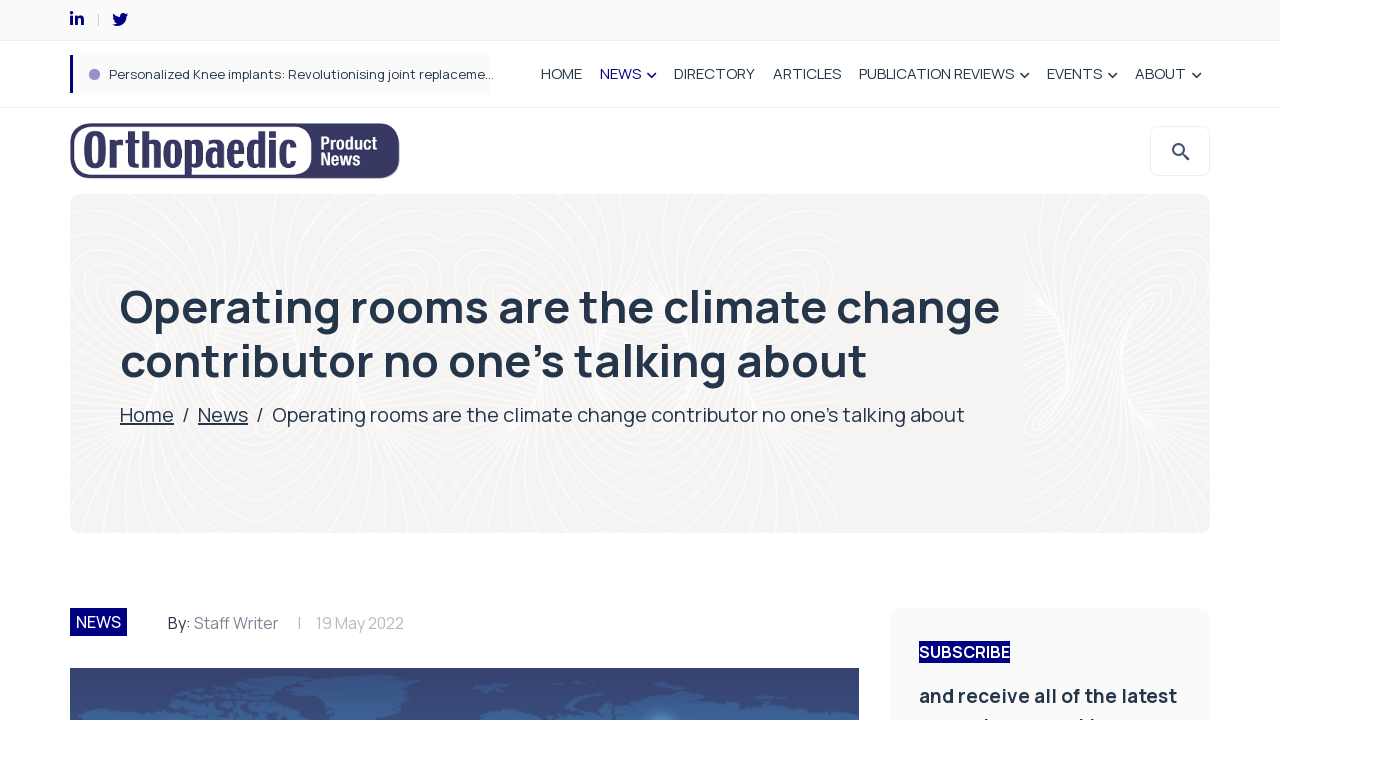

--- FILE ---
content_type: text/html; charset=UTF-8
request_url: https://www.opnews.com/2022/05/operating-rooms-are-the-climate-change-contributor-no-ones-talking-about/17478
body_size: 25235
content:
<!DOCTYPE html>
<html lang="en-GB" class="no-js no-svg">
<head> <script type="text/javascript">
/* <![CDATA[ */
var gform;gform||(document.addEventListener("gform_main_scripts_loaded",function(){gform.scriptsLoaded=!0}),document.addEventListener("gform/theme/scripts_loaded",function(){gform.themeScriptsLoaded=!0}),window.addEventListener("DOMContentLoaded",function(){gform.domLoaded=!0}),gform={domLoaded:!1,scriptsLoaded:!1,themeScriptsLoaded:!1,isFormEditor:()=>"function"==typeof InitializeEditor,callIfLoaded:function(o){return!(!gform.domLoaded||!gform.scriptsLoaded||!gform.themeScriptsLoaded&&!gform.isFormEditor()||(gform.isFormEditor()&&console.warn("The use of gform.initializeOnLoaded() is deprecated in the form editor context and will be removed in Gravity Forms 3.1."),o(),0))},initializeOnLoaded:function(o){gform.callIfLoaded(o)||(document.addEventListener("gform_main_scripts_loaded",()=>{gform.scriptsLoaded=!0,gform.callIfLoaded(o)}),document.addEventListener("gform/theme/scripts_loaded",()=>{gform.themeScriptsLoaded=!0,gform.callIfLoaded(o)}),window.addEventListener("DOMContentLoaded",()=>{gform.domLoaded=!0,gform.callIfLoaded(o)}))},hooks:{action:{},filter:{}},addAction:function(o,r,e,t){gform.addHook("action",o,r,e,t)},addFilter:function(o,r,e,t){gform.addHook("filter",o,r,e,t)},doAction:function(o){gform.doHook("action",o,arguments)},applyFilters:function(o){return gform.doHook("filter",o,arguments)},removeAction:function(o,r){gform.removeHook("action",o,r)},removeFilter:function(o,r,e){gform.removeHook("filter",o,r,e)},addHook:function(o,r,e,t,n){null==gform.hooks[o][r]&&(gform.hooks[o][r]=[]);var d=gform.hooks[o][r];null==n&&(n=r+"_"+d.length),gform.hooks[o][r].push({tag:n,callable:e,priority:t=null==t?10:t})},doHook:function(r,o,e){var t;if(e=Array.prototype.slice.call(e,1),null!=gform.hooks[r][o]&&((o=gform.hooks[r][o]).sort(function(o,r){return o.priority-r.priority}),o.forEach(function(o){"function"!=typeof(t=o.callable)&&(t=window[t]),"action"==r?t.apply(null,e):e[0]=t.apply(null,e)})),"filter"==r)return e[0]},removeHook:function(o,r,t,n){var e;null!=gform.hooks[o][r]&&(e=(e=gform.hooks[o][r]).filter(function(o,r,e){return!!(null!=n&&n!=o.tag||null!=t&&t!=o.priority)}),gform.hooks[o][r]=e)}});
/* ]]> */
</script>
<meta charset="UTF-8"><script>if(navigator.userAgent.match(/MSIE|Internet Explorer/i)||navigator.userAgent.match(/Trident\/7\..*?rv:11/i)){var href=document.location.href;if(!href.match(/[?&]nowprocket/)){if(href.indexOf("?")==-1){if(href.indexOf("#")==-1){document.location.href=href+"?nowprocket=1"}else{document.location.href=href.replace("#","?nowprocket=1#")}}else{if(href.indexOf("#")==-1){document.location.href=href+"&nowprocket=1"}else{document.location.href=href.replace("#","&nowprocket=1#")}}}}</script><script>(()=>{class RocketLazyLoadScripts{constructor(){this.v="2.0.4",this.userEvents=["keydown","keyup","mousedown","mouseup","mousemove","mouseover","mouseout","touchmove","touchstart","touchend","touchcancel","wheel","click","dblclick","input"],this.attributeEvents=["onblur","onclick","oncontextmenu","ondblclick","onfocus","onmousedown","onmouseenter","onmouseleave","onmousemove","onmouseout","onmouseover","onmouseup","onmousewheel","onscroll","onsubmit"]}async t(){this.i(),this.o(),/iP(ad|hone)/.test(navigator.userAgent)&&this.h(),this.u(),this.l(this),this.m(),this.k(this),this.p(this),this._(),await Promise.all([this.R(),this.L()]),this.lastBreath=Date.now(),this.S(this),this.P(),this.D(),this.O(),this.M(),await this.C(this.delayedScripts.normal),await this.C(this.delayedScripts.defer),await this.C(this.delayedScripts.async),await this.T(),await this.F(),await this.j(),await this.A(),window.dispatchEvent(new Event("rocket-allScriptsLoaded")),this.everythingLoaded=!0,this.lastTouchEnd&&await new Promise(t=>setTimeout(t,500-Date.now()+this.lastTouchEnd)),this.I(),this.H(),this.U(),this.W()}i(){this.CSPIssue=sessionStorage.getItem("rocketCSPIssue"),document.addEventListener("securitypolicyviolation",t=>{this.CSPIssue||"script-src-elem"!==t.violatedDirective||"data"!==t.blockedURI||(this.CSPIssue=!0,sessionStorage.setItem("rocketCSPIssue",!0))},{isRocket:!0})}o(){window.addEventListener("pageshow",t=>{this.persisted=t.persisted,this.realWindowLoadedFired=!0},{isRocket:!0}),window.addEventListener("pagehide",()=>{this.onFirstUserAction=null},{isRocket:!0})}h(){let t;function e(e){t=e}window.addEventListener("touchstart",e,{isRocket:!0}),window.addEventListener("touchend",function i(o){o.changedTouches[0]&&t.changedTouches[0]&&Math.abs(o.changedTouches[0].pageX-t.changedTouches[0].pageX)<10&&Math.abs(o.changedTouches[0].pageY-t.changedTouches[0].pageY)<10&&o.timeStamp-t.timeStamp<200&&(window.removeEventListener("touchstart",e,{isRocket:!0}),window.removeEventListener("touchend",i,{isRocket:!0}),"INPUT"===o.target.tagName&&"text"===o.target.type||(o.target.dispatchEvent(new TouchEvent("touchend",{target:o.target,bubbles:!0})),o.target.dispatchEvent(new MouseEvent("mouseover",{target:o.target,bubbles:!0})),o.target.dispatchEvent(new PointerEvent("click",{target:o.target,bubbles:!0,cancelable:!0,detail:1,clientX:o.changedTouches[0].clientX,clientY:o.changedTouches[0].clientY})),event.preventDefault()))},{isRocket:!0})}q(t){this.userActionTriggered||("mousemove"!==t.type||this.firstMousemoveIgnored?"keyup"===t.type||"mouseover"===t.type||"mouseout"===t.type||(this.userActionTriggered=!0,this.onFirstUserAction&&this.onFirstUserAction()):this.firstMousemoveIgnored=!0),"click"===t.type&&t.preventDefault(),t.stopPropagation(),t.stopImmediatePropagation(),"touchstart"===this.lastEvent&&"touchend"===t.type&&(this.lastTouchEnd=Date.now()),"click"===t.type&&(this.lastTouchEnd=0),this.lastEvent=t.type,t.composedPath&&t.composedPath()[0].getRootNode()instanceof ShadowRoot&&(t.rocketTarget=t.composedPath()[0]),this.savedUserEvents.push(t)}u(){this.savedUserEvents=[],this.userEventHandler=this.q.bind(this),this.userEvents.forEach(t=>window.addEventListener(t,this.userEventHandler,{passive:!1,isRocket:!0})),document.addEventListener("visibilitychange",this.userEventHandler,{isRocket:!0})}U(){this.userEvents.forEach(t=>window.removeEventListener(t,this.userEventHandler,{passive:!1,isRocket:!0})),document.removeEventListener("visibilitychange",this.userEventHandler,{isRocket:!0}),this.savedUserEvents.forEach(t=>{(t.rocketTarget||t.target).dispatchEvent(new window[t.constructor.name](t.type,t))})}m(){const t="return false",e=Array.from(this.attributeEvents,t=>"data-rocket-"+t),i="["+this.attributeEvents.join("],[")+"]",o="[data-rocket-"+this.attributeEvents.join("],[data-rocket-")+"]",s=(e,i,o)=>{o&&o!==t&&(e.setAttribute("data-rocket-"+i,o),e["rocket"+i]=new Function("event",o),e.setAttribute(i,t))};new MutationObserver(t=>{for(const n of t)"attributes"===n.type&&(n.attributeName.startsWith("data-rocket-")||this.everythingLoaded?n.attributeName.startsWith("data-rocket-")&&this.everythingLoaded&&this.N(n.target,n.attributeName.substring(12)):s(n.target,n.attributeName,n.target.getAttribute(n.attributeName))),"childList"===n.type&&n.addedNodes.forEach(t=>{if(t.nodeType===Node.ELEMENT_NODE)if(this.everythingLoaded)for(const i of[t,...t.querySelectorAll(o)])for(const t of i.getAttributeNames())e.includes(t)&&this.N(i,t.substring(12));else for(const e of[t,...t.querySelectorAll(i)])for(const t of e.getAttributeNames())this.attributeEvents.includes(t)&&s(e,t,e.getAttribute(t))})}).observe(document,{subtree:!0,childList:!0,attributeFilter:[...this.attributeEvents,...e]})}I(){this.attributeEvents.forEach(t=>{document.querySelectorAll("[data-rocket-"+t+"]").forEach(e=>{this.N(e,t)})})}N(t,e){const i=t.getAttribute("data-rocket-"+e);i&&(t.setAttribute(e,i),t.removeAttribute("data-rocket-"+e))}k(t){Object.defineProperty(HTMLElement.prototype,"onclick",{get(){return this.rocketonclick||null},set(e){this.rocketonclick=e,this.setAttribute(t.everythingLoaded?"onclick":"data-rocket-onclick","this.rocketonclick(event)")}})}S(t){function e(e,i){let o=e[i];e[i]=null,Object.defineProperty(e,i,{get:()=>o,set(s){t.everythingLoaded?o=s:e["rocket"+i]=o=s}})}e(document,"onreadystatechange"),e(window,"onload"),e(window,"onpageshow");try{Object.defineProperty(document,"readyState",{get:()=>t.rocketReadyState,set(e){t.rocketReadyState=e},configurable:!0}),document.readyState="loading"}catch(t){console.log("WPRocket DJE readyState conflict, bypassing")}}l(t){this.originalAddEventListener=EventTarget.prototype.addEventListener,this.originalRemoveEventListener=EventTarget.prototype.removeEventListener,this.savedEventListeners=[],EventTarget.prototype.addEventListener=function(e,i,o){o&&o.isRocket||!t.B(e,this)&&!t.userEvents.includes(e)||t.B(e,this)&&!t.userActionTriggered||e.startsWith("rocket-")||t.everythingLoaded?t.originalAddEventListener.call(this,e,i,o):(t.savedEventListeners.push({target:this,remove:!1,type:e,func:i,options:o}),"mouseenter"!==e&&"mouseleave"!==e||t.originalAddEventListener.call(this,e,t.savedUserEvents.push,o))},EventTarget.prototype.removeEventListener=function(e,i,o){o&&o.isRocket||!t.B(e,this)&&!t.userEvents.includes(e)||t.B(e,this)&&!t.userActionTriggered||e.startsWith("rocket-")||t.everythingLoaded?t.originalRemoveEventListener.call(this,e,i,o):t.savedEventListeners.push({target:this,remove:!0,type:e,func:i,options:o})}}J(t,e){this.savedEventListeners=this.savedEventListeners.filter(i=>{let o=i.type,s=i.target||window;return e!==o||t!==s||(this.B(o,s)&&(i.type="rocket-"+o),this.$(i),!1)})}H(){EventTarget.prototype.addEventListener=this.originalAddEventListener,EventTarget.prototype.removeEventListener=this.originalRemoveEventListener,this.savedEventListeners.forEach(t=>this.$(t))}$(t){t.remove?this.originalRemoveEventListener.call(t.target,t.type,t.func,t.options):this.originalAddEventListener.call(t.target,t.type,t.func,t.options)}p(t){let e;function i(e){return t.everythingLoaded?e:e.split(" ").map(t=>"load"===t||t.startsWith("load.")?"rocket-jquery-load":t).join(" ")}function o(o){function s(e){const s=o.fn[e];o.fn[e]=o.fn.init.prototype[e]=function(){return this[0]===window&&t.userActionTriggered&&("string"==typeof arguments[0]||arguments[0]instanceof String?arguments[0]=i(arguments[0]):"object"==typeof arguments[0]&&Object.keys(arguments[0]).forEach(t=>{const e=arguments[0][t];delete arguments[0][t],arguments[0][i(t)]=e})),s.apply(this,arguments),this}}if(o&&o.fn&&!t.allJQueries.includes(o)){const e={DOMContentLoaded:[],"rocket-DOMContentLoaded":[]};for(const t in e)document.addEventListener(t,()=>{e[t].forEach(t=>t())},{isRocket:!0});o.fn.ready=o.fn.init.prototype.ready=function(i){function s(){parseInt(o.fn.jquery)>2?setTimeout(()=>i.bind(document)(o)):i.bind(document)(o)}return"function"==typeof i&&(t.realDomReadyFired?!t.userActionTriggered||t.fauxDomReadyFired?s():e["rocket-DOMContentLoaded"].push(s):e.DOMContentLoaded.push(s)),o([])},s("on"),s("one"),s("off"),t.allJQueries.push(o)}e=o}t.allJQueries=[],o(window.jQuery),Object.defineProperty(window,"jQuery",{get:()=>e,set(t){o(t)}})}P(){const t=new Map;document.write=document.writeln=function(e){const i=document.currentScript,o=document.createRange(),s=i.parentElement;let n=t.get(i);void 0===n&&(n=i.nextSibling,t.set(i,n));const c=document.createDocumentFragment();o.setStart(c,0),c.appendChild(o.createContextualFragment(e)),s.insertBefore(c,n)}}async R(){return new Promise(t=>{this.userActionTriggered?t():this.onFirstUserAction=t})}async L(){return new Promise(t=>{document.addEventListener("DOMContentLoaded",()=>{this.realDomReadyFired=!0,t()},{isRocket:!0})})}async j(){return this.realWindowLoadedFired?Promise.resolve():new Promise(t=>{window.addEventListener("load",t,{isRocket:!0})})}M(){this.pendingScripts=[];this.scriptsMutationObserver=new MutationObserver(t=>{for(const e of t)e.addedNodes.forEach(t=>{"SCRIPT"!==t.tagName||t.noModule||t.isWPRocket||this.pendingScripts.push({script:t,promise:new Promise(e=>{const i=()=>{const i=this.pendingScripts.findIndex(e=>e.script===t);i>=0&&this.pendingScripts.splice(i,1),e()};t.addEventListener("load",i,{isRocket:!0}),t.addEventListener("error",i,{isRocket:!0}),setTimeout(i,1e3)})})})}),this.scriptsMutationObserver.observe(document,{childList:!0,subtree:!0})}async F(){await this.X(),this.pendingScripts.length?(await this.pendingScripts[0].promise,await this.F()):this.scriptsMutationObserver.disconnect()}D(){this.delayedScripts={normal:[],async:[],defer:[]},document.querySelectorAll("script[type$=rocketlazyloadscript]").forEach(t=>{t.hasAttribute("data-rocket-src")?t.hasAttribute("async")&&!1!==t.async?this.delayedScripts.async.push(t):t.hasAttribute("defer")&&!1!==t.defer||"module"===t.getAttribute("data-rocket-type")?this.delayedScripts.defer.push(t):this.delayedScripts.normal.push(t):this.delayedScripts.normal.push(t)})}async _(){await this.L();let t=[];document.querySelectorAll("script[type$=rocketlazyloadscript][data-rocket-src]").forEach(e=>{let i=e.getAttribute("data-rocket-src");if(i&&!i.startsWith("data:")){i.startsWith("//")&&(i=location.protocol+i);try{const o=new URL(i).origin;o!==location.origin&&t.push({src:o,crossOrigin:e.crossOrigin||"module"===e.getAttribute("data-rocket-type")})}catch(t){}}}),t=[...new Map(t.map(t=>[JSON.stringify(t),t])).values()],this.Y(t,"preconnect")}async G(t){if(await this.K(),!0!==t.noModule||!("noModule"in HTMLScriptElement.prototype))return new Promise(e=>{let i;function o(){(i||t).setAttribute("data-rocket-status","executed"),e()}try{if(navigator.userAgent.includes("Firefox/")||""===navigator.vendor||this.CSPIssue)i=document.createElement("script"),[...t.attributes].forEach(t=>{let e=t.nodeName;"type"!==e&&("data-rocket-type"===e&&(e="type"),"data-rocket-src"===e&&(e="src"),i.setAttribute(e,t.nodeValue))}),t.text&&(i.text=t.text),t.nonce&&(i.nonce=t.nonce),i.hasAttribute("src")?(i.addEventListener("load",o,{isRocket:!0}),i.addEventListener("error",()=>{i.setAttribute("data-rocket-status","failed-network"),e()},{isRocket:!0}),setTimeout(()=>{i.isConnected||e()},1)):(i.text=t.text,o()),i.isWPRocket=!0,t.parentNode.replaceChild(i,t);else{const i=t.getAttribute("data-rocket-type"),s=t.getAttribute("data-rocket-src");i?(t.type=i,t.removeAttribute("data-rocket-type")):t.removeAttribute("type"),t.addEventListener("load",o,{isRocket:!0}),t.addEventListener("error",i=>{this.CSPIssue&&i.target.src.startsWith("data:")?(console.log("WPRocket: CSP fallback activated"),t.removeAttribute("src"),this.G(t).then(e)):(t.setAttribute("data-rocket-status","failed-network"),e())},{isRocket:!0}),s?(t.fetchPriority="high",t.removeAttribute("data-rocket-src"),t.src=s):t.src="data:text/javascript;base64,"+window.btoa(unescape(encodeURIComponent(t.text)))}}catch(i){t.setAttribute("data-rocket-status","failed-transform"),e()}});t.setAttribute("data-rocket-status","skipped")}async C(t){const e=t.shift();return e?(e.isConnected&&await this.G(e),this.C(t)):Promise.resolve()}O(){this.Y([...this.delayedScripts.normal,...this.delayedScripts.defer,...this.delayedScripts.async],"preload")}Y(t,e){this.trash=this.trash||[];let i=!0;var o=document.createDocumentFragment();t.forEach(t=>{const s=t.getAttribute&&t.getAttribute("data-rocket-src")||t.src;if(s&&!s.startsWith("data:")){const n=document.createElement("link");n.href=s,n.rel=e,"preconnect"!==e&&(n.as="script",n.fetchPriority=i?"high":"low"),t.getAttribute&&"module"===t.getAttribute("data-rocket-type")&&(n.crossOrigin=!0),t.crossOrigin&&(n.crossOrigin=t.crossOrigin),t.integrity&&(n.integrity=t.integrity),t.nonce&&(n.nonce=t.nonce),o.appendChild(n),this.trash.push(n),i=!1}}),document.head.appendChild(o)}W(){this.trash.forEach(t=>t.remove())}async T(){try{document.readyState="interactive"}catch(t){}this.fauxDomReadyFired=!0;try{await this.K(),this.J(document,"readystatechange"),document.dispatchEvent(new Event("rocket-readystatechange")),await this.K(),document.rocketonreadystatechange&&document.rocketonreadystatechange(),await this.K(),this.J(document,"DOMContentLoaded"),document.dispatchEvent(new Event("rocket-DOMContentLoaded")),await this.K(),this.J(window,"DOMContentLoaded"),window.dispatchEvent(new Event("rocket-DOMContentLoaded"))}catch(t){console.error(t)}}async A(){try{document.readyState="complete"}catch(t){}try{await this.K(),this.J(document,"readystatechange"),document.dispatchEvent(new Event("rocket-readystatechange")),await this.K(),document.rocketonreadystatechange&&document.rocketonreadystatechange(),await this.K(),this.J(window,"load"),window.dispatchEvent(new Event("rocket-load")),await this.K(),window.rocketonload&&window.rocketonload(),await this.K(),this.allJQueries.forEach(t=>t(window).trigger("rocket-jquery-load")),await this.K(),this.J(window,"pageshow");const t=new Event("rocket-pageshow");t.persisted=this.persisted,window.dispatchEvent(t),await this.K(),window.rocketonpageshow&&window.rocketonpageshow({persisted:this.persisted})}catch(t){console.error(t)}}async K(){Date.now()-this.lastBreath>45&&(await this.X(),this.lastBreath=Date.now())}async X(){return document.hidden?new Promise(t=>setTimeout(t)):new Promise(t=>requestAnimationFrame(t))}B(t,e){return e===document&&"readystatechange"===t||(e===document&&"DOMContentLoaded"===t||(e===window&&"DOMContentLoaded"===t||(e===window&&"load"===t||e===window&&"pageshow"===t)))}static run(){(new RocketLazyLoadScripts).t()}}RocketLazyLoadScripts.run()})();</script>
	
	<meta name="viewport" content="width=device-width, initial-scale=1.0">
	<link rel="preconnect" href="https://fonts.gstatic.com">
	<link rel="preconnect" href="https://fonts.gstatic.com" crossorigin>
    <script data-minify="1" src="https://www.opnews.com/wp-content/cache/min/1/ajax/libs/jquery/3.3.1/jquery.min.js?ver=1749720375" data-rocket-defer defer></script>
    <link rel="stylesheet" type="text/css" href="//wpcc.io/lib/1.0.2/cookieconsent.min.css"/>
    <script type="rocketlazyloadscript" data-rocket-src="//wpcc.io/lib/1.0.2/cookieconsent.min.js" data-rocket-defer defer></script>
    <script type="rocketlazyloadscript">window.addEventListener("load", function(){window.wpcc.init({"colors":{"popup":{"background":"#000082","text":"#fff","border":"#000082"},"button":{"background":"#fff","text":"#000082"}},"content":{"href":"/privacy-policy/","message":"This site uses cookies. By continuing to browse the site you are agreeing to our use of cookies as set out in our privacy policy."},"position":"bottom","margin":"none","padding":"small","fontsize":"small"})});</script>
	<meta name='robots' content='index, follow, max-image-preview:large, max-snippet:-1, max-video-preview:-1' />
	<style>img:is([sizes="auto" i], [sizes^="auto," i]) { contain-intrinsic-size: 3000px 1500px }</style>
	
	<!-- This site is optimized with the Yoast SEO plugin v26.4 - https://yoast.com/wordpress/plugins/seo/ -->
	<title>Operating rooms are the climate change contributor no one&#039;s talking about - OPNews</title>
<link data-rocket-prefetch href="https://wpcc.io" rel="dns-prefetch">
<link data-rocket-prefetch href="https://fonts.googleapis.com" rel="dns-prefetch">
<link data-rocket-preload as="style" href="https://fonts.googleapis.com/css2?family=Manrope%3Awght%40300%3B400%3B500%3B600%3B700%3B800&#038;ver=6.8.3&#038;display=swap" rel="preload">
<link href="https://fonts.googleapis.com/css2?family=Manrope%3Awght%40300%3B400%3B500%3B600%3B700%3B800&#038;ver=6.8.3&#038;display=swap" media="print" onload="this.media=&#039;all&#039;" rel="stylesheet">
<noscript><link rel="stylesheet" href="https://fonts.googleapis.com/css2?family=Manrope%3Awght%40300%3B400%3B500%3B600%3B700%3B800&#038;ver=6.8.3&#038;display=swap"></noscript><link rel="preload" data-rocket-preload as="image" href="https://www.opnews.com/wp-content/themes/fintech/images/hero-bg.png" fetchpriority="high">
	<meta name="description" content="Two surgeons-in-training suggest some sustainable solutions for climate change in their energy-intensive discipline" />
	<link rel="canonical" href="https://www.opnews.com/2022/05/operating-rooms-are-the-climate-change-contributor-no-ones-talking-about/17478" />
	<meta property="og:locale" content="en_GB" />
	<meta property="og:type" content="article" />
	<meta property="og:title" content="Operating rooms are the climate change contributor no one&#039;s talking about - OPNews" />
	<meta property="og:description" content="Two surgeons-in-training suggest some sustainable solutions for climate change in their energy-intensive discipline" />
	<meta property="og:url" content="https://www.opnews.com/2022/05/operating-rooms-are-the-climate-change-contributor-no-ones-talking-about/17478" />
	<meta property="og:site_name" content="OPNews" />
	<meta property="article:published_time" content="2022-05-19T08:02:45+00:00" />
	<meta property="og:image" content="https://www.opnews.com/wp-content/uploads/2022/05/climate-change-news.png" />
	<meta property="og:image:width" content="800" />
	<meta property="og:image:height" content="500" />
	<meta property="og:image:type" content="image/png" />
	<meta name="author" content="Staff Writer" />
	<meta name="twitter:card" content="summary_large_image" />
	<meta name="twitter:label1" content="Written by" />
	<meta name="twitter:data1" content="Staff Writer" />
	<meta name="twitter:label2" content="Estimated reading time" />
	<meta name="twitter:data2" content="6 minutes" />
	<script type="application/ld+json" class="yoast-schema-graph">{"@context":"https://schema.org","@graph":[{"@type":"WebPage","@id":"https://www.opnews.com/2022/05/operating-rooms-are-the-climate-change-contributor-no-ones-talking-about/17478","url":"https://www.opnews.com/2022/05/operating-rooms-are-the-climate-change-contributor-no-ones-talking-about/17478","name":"Operating rooms are the climate change contributor no one's talking about - OPNews","isPartOf":{"@id":"https://www.opnews.com/#website"},"primaryImageOfPage":{"@id":"https://www.opnews.com/2022/05/operating-rooms-are-the-climate-change-contributor-no-ones-talking-about/17478#primaryimage"},"image":{"@id":"https://www.opnews.com/2022/05/operating-rooms-are-the-climate-change-contributor-no-ones-talking-about/17478#primaryimage"},"thumbnailUrl":"https://www.opnews.com/wp-content/uploads/2024/12/OPN.png","datePublished":"2022-05-19T08:02:45+00:00","author":{"@id":"https://www.opnews.com/#/schema/person/d09663c00dbfe268a1868cf7fd323c64"},"description":"Two surgeons-in-training suggest some sustainable solutions for climate change in their energy-intensive discipline","breadcrumb":{"@id":"https://www.opnews.com/2022/05/operating-rooms-are-the-climate-change-contributor-no-ones-talking-about/17478#breadcrumb"},"inLanguage":"en-GB","potentialAction":[{"@type":"ReadAction","target":["https://www.opnews.com/2022/05/operating-rooms-are-the-climate-change-contributor-no-ones-talking-about/17478"]}]},{"@type":"ImageObject","inLanguage":"en-GB","@id":"https://www.opnews.com/2022/05/operating-rooms-are-the-climate-change-contributor-no-ones-talking-about/17478#primaryimage","url":"https://www.opnews.com/wp-content/uploads/2024/12/OPN.png","contentUrl":"https://www.opnews.com/wp-content/uploads/2024/12/OPN.png","width":800,"height":500,"caption":"News brought to you by Orthopaedic Product News"},{"@type":"BreadcrumbList","@id":"https://www.opnews.com/2022/05/operating-rooms-are-the-climate-change-contributor-no-ones-talking-about/17478#breadcrumb","itemListElement":[{"@type":"ListItem","position":1,"name":"Home","item":"https://www.opnews.com/"},{"@type":"ListItem","position":2,"name":"News","item":"https://www.opnews.com/news"},{"@type":"ListItem","position":3,"name":"Operating rooms are the climate change contributor no one&#8217;s talking about"}]},{"@type":"WebSite","@id":"https://www.opnews.com/#website","url":"https://www.opnews.com/","name":"OPNews","description":"","potentialAction":[{"@type":"SearchAction","target":{"@type":"EntryPoint","urlTemplate":"https://www.opnews.com/?s={search_term_string}"},"query-input":{"@type":"PropertyValueSpecification","valueRequired":true,"valueName":"search_term_string"}}],"inLanguage":"en-GB"},{"@type":"Person","@id":"https://www.opnews.com/#/schema/person/d09663c00dbfe268a1868cf7fd323c64","name":"Staff Writer","image":{"@type":"ImageObject","inLanguage":"en-GB","@id":"https://www.opnews.com/#/schema/person/image/","url":"https://secure.gravatar.com/avatar/45777099f9674311c8bad377ba7fa3db5e55f17682be451130763bf099284be1?s=96&d=mm&r=g","contentUrl":"https://secure.gravatar.com/avatar/45777099f9674311c8bad377ba7fa3db5e55f17682be451130763bf099284be1?s=96&d=mm&r=g","caption":"Staff Writer"},"url":"https://www.opnews.com/author/pelicanopnadmin"}]}</script>
	<!-- / Yoast SEO plugin. -->


<link rel='dns-prefetch' href='//fonts.googleapis.com' />
<link href='https://fonts.gstatic.com' crossorigin rel='preconnect' />
<link rel="alternate" type="application/rss+xml" title="OPNews &raquo; Feed" href="https://www.opnews.com/feed" />
<link rel="alternate" type="application/rss+xml" title="OPNews &raquo; Comments Feed" href="https://www.opnews.com/comments/feed" />
<link data-minify="1" rel='stylesheet' id='adsanity-default-css-css' href='https://www.opnews.com/wp-content/cache/min/1/wp-content/plugins/adsanity/dist/css/widget-default.css?ver=1749720374' type='text/css' media='screen' />
<style id='wp-emoji-styles-inline-css' type='text/css'>

	img.wp-smiley, img.emoji {
		display: inline !important;
		border: none !important;
		box-shadow: none !important;
		height: 1em !important;
		width: 1em !important;
		margin: 0 0.07em !important;
		vertical-align: -0.1em !important;
		background: none !important;
		padding: 0 !important;
	}
</style>
<link rel='stylesheet' id='wp-block-library-css' href='https://www.opnews.com/wp-includes/css/dist/block-library/style.min.css?ver=6.8.3' type='text/css' media='all' />
<style id='classic-theme-styles-inline-css' type='text/css'>
/*! This file is auto-generated */
.wp-block-button__link{color:#fff;background-color:#32373c;border-radius:9999px;box-shadow:none;text-decoration:none;padding:calc(.667em + 2px) calc(1.333em + 2px);font-size:1.125em}.wp-block-file__button{background:#32373c;color:#fff;text-decoration:none}
</style>
<style id='global-styles-inline-css' type='text/css'>
:root{--wp--preset--aspect-ratio--square: 1;--wp--preset--aspect-ratio--4-3: 4/3;--wp--preset--aspect-ratio--3-4: 3/4;--wp--preset--aspect-ratio--3-2: 3/2;--wp--preset--aspect-ratio--2-3: 2/3;--wp--preset--aspect-ratio--16-9: 16/9;--wp--preset--aspect-ratio--9-16: 9/16;--wp--preset--color--black: #000000;--wp--preset--color--cyan-bluish-gray: #abb8c3;--wp--preset--color--white: #ffffff;--wp--preset--color--pale-pink: #f78da7;--wp--preset--color--vivid-red: #cf2e2e;--wp--preset--color--luminous-vivid-orange: #ff6900;--wp--preset--color--luminous-vivid-amber: #fcb900;--wp--preset--color--light-green-cyan: #7bdcb5;--wp--preset--color--vivid-green-cyan: #00d084;--wp--preset--color--pale-cyan-blue: #8ed1fc;--wp--preset--color--vivid-cyan-blue: #0693e3;--wp--preset--color--vivid-purple: #9b51e0;--wp--preset--gradient--vivid-cyan-blue-to-vivid-purple: linear-gradient(135deg,rgba(6,147,227,1) 0%,rgb(155,81,224) 100%);--wp--preset--gradient--light-green-cyan-to-vivid-green-cyan: linear-gradient(135deg,rgb(122,220,180) 0%,rgb(0,208,130) 100%);--wp--preset--gradient--luminous-vivid-amber-to-luminous-vivid-orange: linear-gradient(135deg,rgba(252,185,0,1) 0%,rgba(255,105,0,1) 100%);--wp--preset--gradient--luminous-vivid-orange-to-vivid-red: linear-gradient(135deg,rgba(255,105,0,1) 0%,rgb(207,46,46) 100%);--wp--preset--gradient--very-light-gray-to-cyan-bluish-gray: linear-gradient(135deg,rgb(238,238,238) 0%,rgb(169,184,195) 100%);--wp--preset--gradient--cool-to-warm-spectrum: linear-gradient(135deg,rgb(74,234,220) 0%,rgb(151,120,209) 20%,rgb(207,42,186) 40%,rgb(238,44,130) 60%,rgb(251,105,98) 80%,rgb(254,248,76) 100%);--wp--preset--gradient--blush-light-purple: linear-gradient(135deg,rgb(255,206,236) 0%,rgb(152,150,240) 100%);--wp--preset--gradient--blush-bordeaux: linear-gradient(135deg,rgb(254,205,165) 0%,rgb(254,45,45) 50%,rgb(107,0,62) 100%);--wp--preset--gradient--luminous-dusk: linear-gradient(135deg,rgb(255,203,112) 0%,rgb(199,81,192) 50%,rgb(65,88,208) 100%);--wp--preset--gradient--pale-ocean: linear-gradient(135deg,rgb(255,245,203) 0%,rgb(182,227,212) 50%,rgb(51,167,181) 100%);--wp--preset--gradient--electric-grass: linear-gradient(135deg,rgb(202,248,128) 0%,rgb(113,206,126) 100%);--wp--preset--gradient--midnight: linear-gradient(135deg,rgb(2,3,129) 0%,rgb(40,116,252) 100%);--wp--preset--font-size--small: 13px;--wp--preset--font-size--medium: 20px;--wp--preset--font-size--large: 36px;--wp--preset--font-size--x-large: 42px;--wp--preset--spacing--20: 0.44rem;--wp--preset--spacing--30: 0.67rem;--wp--preset--spacing--40: 1rem;--wp--preset--spacing--50: 1.5rem;--wp--preset--spacing--60: 2.25rem;--wp--preset--spacing--70: 3.38rem;--wp--preset--spacing--80: 5.06rem;--wp--preset--shadow--natural: 6px 6px 9px rgba(0, 0, 0, 0.2);--wp--preset--shadow--deep: 12px 12px 50px rgba(0, 0, 0, 0.4);--wp--preset--shadow--sharp: 6px 6px 0px rgba(0, 0, 0, 0.2);--wp--preset--shadow--outlined: 6px 6px 0px -3px rgba(255, 255, 255, 1), 6px 6px rgba(0, 0, 0, 1);--wp--preset--shadow--crisp: 6px 6px 0px rgba(0, 0, 0, 1);}:where(.is-layout-flex){gap: 0.5em;}:where(.is-layout-grid){gap: 0.5em;}body .is-layout-flex{display: flex;}.is-layout-flex{flex-wrap: wrap;align-items: center;}.is-layout-flex > :is(*, div){margin: 0;}body .is-layout-grid{display: grid;}.is-layout-grid > :is(*, div){margin: 0;}:where(.wp-block-columns.is-layout-flex){gap: 2em;}:where(.wp-block-columns.is-layout-grid){gap: 2em;}:where(.wp-block-post-template.is-layout-flex){gap: 1.25em;}:where(.wp-block-post-template.is-layout-grid){gap: 1.25em;}.has-black-color{color: var(--wp--preset--color--black) !important;}.has-cyan-bluish-gray-color{color: var(--wp--preset--color--cyan-bluish-gray) !important;}.has-white-color{color: var(--wp--preset--color--white) !important;}.has-pale-pink-color{color: var(--wp--preset--color--pale-pink) !important;}.has-vivid-red-color{color: var(--wp--preset--color--vivid-red) !important;}.has-luminous-vivid-orange-color{color: var(--wp--preset--color--luminous-vivid-orange) !important;}.has-luminous-vivid-amber-color{color: var(--wp--preset--color--luminous-vivid-amber) !important;}.has-light-green-cyan-color{color: var(--wp--preset--color--light-green-cyan) !important;}.has-vivid-green-cyan-color{color: var(--wp--preset--color--vivid-green-cyan) !important;}.has-pale-cyan-blue-color{color: var(--wp--preset--color--pale-cyan-blue) !important;}.has-vivid-cyan-blue-color{color: var(--wp--preset--color--vivid-cyan-blue) !important;}.has-vivid-purple-color{color: var(--wp--preset--color--vivid-purple) !important;}.has-black-background-color{background-color: var(--wp--preset--color--black) !important;}.has-cyan-bluish-gray-background-color{background-color: var(--wp--preset--color--cyan-bluish-gray) !important;}.has-white-background-color{background-color: var(--wp--preset--color--white) !important;}.has-pale-pink-background-color{background-color: var(--wp--preset--color--pale-pink) !important;}.has-vivid-red-background-color{background-color: var(--wp--preset--color--vivid-red) !important;}.has-luminous-vivid-orange-background-color{background-color: var(--wp--preset--color--luminous-vivid-orange) !important;}.has-luminous-vivid-amber-background-color{background-color: var(--wp--preset--color--luminous-vivid-amber) !important;}.has-light-green-cyan-background-color{background-color: var(--wp--preset--color--light-green-cyan) !important;}.has-vivid-green-cyan-background-color{background-color: var(--wp--preset--color--vivid-green-cyan) !important;}.has-pale-cyan-blue-background-color{background-color: var(--wp--preset--color--pale-cyan-blue) !important;}.has-vivid-cyan-blue-background-color{background-color: var(--wp--preset--color--vivid-cyan-blue) !important;}.has-vivid-purple-background-color{background-color: var(--wp--preset--color--vivid-purple) !important;}.has-black-border-color{border-color: var(--wp--preset--color--black) !important;}.has-cyan-bluish-gray-border-color{border-color: var(--wp--preset--color--cyan-bluish-gray) !important;}.has-white-border-color{border-color: var(--wp--preset--color--white) !important;}.has-pale-pink-border-color{border-color: var(--wp--preset--color--pale-pink) !important;}.has-vivid-red-border-color{border-color: var(--wp--preset--color--vivid-red) !important;}.has-luminous-vivid-orange-border-color{border-color: var(--wp--preset--color--luminous-vivid-orange) !important;}.has-luminous-vivid-amber-border-color{border-color: var(--wp--preset--color--luminous-vivid-amber) !important;}.has-light-green-cyan-border-color{border-color: var(--wp--preset--color--light-green-cyan) !important;}.has-vivid-green-cyan-border-color{border-color: var(--wp--preset--color--vivid-green-cyan) !important;}.has-pale-cyan-blue-border-color{border-color: var(--wp--preset--color--pale-cyan-blue) !important;}.has-vivid-cyan-blue-border-color{border-color: var(--wp--preset--color--vivid-cyan-blue) !important;}.has-vivid-purple-border-color{border-color: var(--wp--preset--color--vivid-purple) !important;}.has-vivid-cyan-blue-to-vivid-purple-gradient-background{background: var(--wp--preset--gradient--vivid-cyan-blue-to-vivid-purple) !important;}.has-light-green-cyan-to-vivid-green-cyan-gradient-background{background: var(--wp--preset--gradient--light-green-cyan-to-vivid-green-cyan) !important;}.has-luminous-vivid-amber-to-luminous-vivid-orange-gradient-background{background: var(--wp--preset--gradient--luminous-vivid-amber-to-luminous-vivid-orange) !important;}.has-luminous-vivid-orange-to-vivid-red-gradient-background{background: var(--wp--preset--gradient--luminous-vivid-orange-to-vivid-red) !important;}.has-very-light-gray-to-cyan-bluish-gray-gradient-background{background: var(--wp--preset--gradient--very-light-gray-to-cyan-bluish-gray) !important;}.has-cool-to-warm-spectrum-gradient-background{background: var(--wp--preset--gradient--cool-to-warm-spectrum) !important;}.has-blush-light-purple-gradient-background{background: var(--wp--preset--gradient--blush-light-purple) !important;}.has-blush-bordeaux-gradient-background{background: var(--wp--preset--gradient--blush-bordeaux) !important;}.has-luminous-dusk-gradient-background{background: var(--wp--preset--gradient--luminous-dusk) !important;}.has-pale-ocean-gradient-background{background: var(--wp--preset--gradient--pale-ocean) !important;}.has-electric-grass-gradient-background{background: var(--wp--preset--gradient--electric-grass) !important;}.has-midnight-gradient-background{background: var(--wp--preset--gradient--midnight) !important;}.has-small-font-size{font-size: var(--wp--preset--font-size--small) !important;}.has-medium-font-size{font-size: var(--wp--preset--font-size--medium) !important;}.has-large-font-size{font-size: var(--wp--preset--font-size--large) !important;}.has-x-large-font-size{font-size: var(--wp--preset--font-size--x-large) !important;}
:where(.wp-block-post-template.is-layout-flex){gap: 1.25em;}:where(.wp-block-post-template.is-layout-grid){gap: 1.25em;}
:where(.wp-block-columns.is-layout-flex){gap: 2em;}:where(.wp-block-columns.is-layout-grid){gap: 2em;}
:root :where(.wp-block-pullquote){font-size: 1.5em;line-height: 1.6;}
</style>

<link data-minify="1" rel='stylesheet' id='base-style-css' href='https://www.opnews.com/wp-content/cache/min/1/wp-content/themes/fintech/style.css?ver=1749720375' type='text/css' media='all' />
<link data-minify="1" rel='stylesheet' id='custom-styles-css' href='https://www.opnews.com/wp-content/cache/min/1/wp-content/themes/fintech/css/custom.css?ver=1749720375' type='text/css' media='all' />
<style id='rocket-lazyload-inline-css' type='text/css'>
.rll-youtube-player{position:relative;padding-bottom:56.23%;height:0;overflow:hidden;max-width:100%;}.rll-youtube-player:focus-within{outline: 2px solid currentColor;outline-offset: 5px;}.rll-youtube-player iframe{position:absolute;top:0;left:0;width:100%;height:100%;z-index:100;background:0 0}.rll-youtube-player img{bottom:0;display:block;left:0;margin:auto;max-width:100%;width:100%;position:absolute;right:0;top:0;border:none;height:auto;-webkit-transition:.4s all;-moz-transition:.4s all;transition:.4s all}.rll-youtube-player img:hover{-webkit-filter:brightness(75%)}.rll-youtube-player .play{height:100%;width:100%;left:0;top:0;position:absolute;background:url(https://www.opnews.com/wp-content/plugins/wp-rocket/assets/img/youtube.png) no-repeat center;background-color: transparent !important;cursor:pointer;border:none;}
</style>
<script type="text/javascript" src="https://www.opnews.com/wp-includes/js/jquery/jquery.min.js?ver=3.7.1" id="jquery-core-js" data-rocket-defer defer></script>
<script type="text/javascript" src="https://www.opnews.com/wp-includes/js/jquery/jquery-migrate.min.js?ver=3.4.1" id="jquery-migrate-js" data-rocket-defer defer></script>
<link rel="https://api.w.org/" href="https://www.opnews.com/wp-json/" /><link rel="alternate" title="JSON" type="application/json" href="https://www.opnews.com/wp-json/wp/v2/posts/17478" /><link rel="EditURI" type="application/rsd+xml" title="RSD" href="https://www.opnews.com/xmlrpc.php?rsd" />
<link rel='shortlink' href='https://www.opnews.com/?p=17478' />
<link rel="alternate" title="oEmbed (JSON)" type="application/json+oembed" href="https://www.opnews.com/wp-json/oembed/1.0/embed?url=https%3A%2F%2Fwww.opnews.com%2F2022%2F05%2Foperating-rooms-are-the-climate-change-contributor-no-ones-talking-about%2F17478" />
<link rel="alternate" title="oEmbed (XML)" type="text/xml+oembed" href="https://www.opnews.com/wp-json/oembed/1.0/embed?url=https%3A%2F%2Fwww.opnews.com%2F2022%2F05%2Foperating-rooms-are-the-climate-change-contributor-no-ones-talking-about%2F17478&#038;format=xml" />
<script type="application/ld+json">{"@context":"https:\/\/schema.org","@type":"NewsArticle","headline":"Operating rooms are the climate change contributor no one&#8217;s talking about","image":[],"datePublished":"2022-05-19T08:02:45+01:00","dateModified":"2022-05-19T08:02:45+01:00","author":{"@type":"Person","name":"Staff Writer","url":"https:\/\/www.opnews.com\/author\/pelicanopnadmin"}}</script><link rel="icon" href="https://www.opnews.com/wp-content/uploads/2023/11/favicon-50x50.png" sizes="32x32" />
<link rel="icon" href="https://www.opnews.com/wp-content/uploads/2023/11/favicon.png" sizes="192x192" />
<link rel="apple-touch-icon" href="https://www.opnews.com/wp-content/uploads/2023/11/favicon.png" />
<meta name="msapplication-TileImage" content="https://www.opnews.com/wp-content/uploads/2023/11/favicon.png" />
		<style type="text/css" id="wp-custom-css">
			.ccpw-header-ticker-fixedbar {
	position: static !important;
	padding-right: 30px;
}
.wpcc-btn {
	min-height: inherit;
}
.social-networks {
    font-size: 16px;
}

.social-networks li + li:before {
    margin: 0 12px 0 6px;
}

@media only screen and (max-width: 1024px) {
.single-post .back-to-top { bottom: 90px; }
}

.fixed-position .header-holder {
    display: none!important;
}

@media (min-width: 1200px) {
.paging .nav-links a, .paging .nav-links span {
    font-size: 20px;
}
}

.hero-block.v2 #breadcrumbs a { text-decoration:underline; }

.hero-block.v2 #breadcrumbs span { margin-right:4px; margin-left:4px; }

.hero-block.v2 #breadcrumbs span:first-child { margin-left:0px; }

.tickercontainer span.price {
    display:none;
}

.featured-article .image {
    opacity: 0.5;
}

.second-placement-content { margin:0 auto; display:block; width:728px; }




.archive .news-item .meta .date:before { display:none!important; }

.main-nav ul {
    z-index: 999999999;
}

.hero-block.v2 .image {
    display: none;
}

.news-list .news-item .image {
    background-size: contain;
    background-repeat: no-repeat;
    background-position: top;
}

.home .graybox .article .image {
    height: 105px;
}

.home .graybox .article .title {
    font-size: 17px;
    line-height: 26px;
}

.home .graybox .article .cat {
    line-height: 1.3;
}

@media (min-width: 1600px) {
.featured-article .image {
    width: 500px;
}
}

.news-item .meta .date:before {
    display:none;
}

p.gform_not_found { display:none!important; }

.detail-holder .post-feature-image {
    height: 491px;
}

.gfield_visibility_hidden {
	display: none;
}		</style>
		<noscript><style id="rocket-lazyload-nojs-css">.rll-youtube-player, [data-lazy-src]{display:none !important;}</style></noscript>			<script type="rocketlazyloadscript" data-rocket-type='text/javascript' data-rocket-src='https://platform-api.sharethis.com/js/sharethis.js#property=64c9614e60781a00121c813b&product=sop' async='async'></script>
		<!-- Global site tag (gtag.js) - Google Analytics -->
	<script type="rocketlazyloadscript" async data-rocket-src="https://www.googletagmanager.com/gtag/js?id=UA-56448223-4"></script>
	<script type="rocketlazyloadscript">
	window.dataLayer = window.dataLayer || [];
	function gtag(){dataLayer.push(arguments);}
	gtag('js', new Date());
	gtag('config', 'UA-56448223-4');
	</script>
<style id="rocket-lazyrender-inline-css">[data-wpr-lazyrender] {content-visibility: auto;}</style><meta name="generator" content="WP Rocket 3.20.1.2" data-wpr-features="wpr_delay_js wpr_defer_js wpr_minify_js wpr_lazyload_images wpr_lazyload_iframes wpr_preconnect_external_domains wpr_automatic_lazy_rendering wpr_oci wpr_image_dimensions wpr_minify_css wpr_desktop" /></head>

<body class="wp-singular post-template-default single single-post postid-17478 single-format-standard wp-theme-fintech news post-operating-rooms-are-the-climate-change-contributor-no-ones-talking-about">
	<div  id="wrapper">
		<div  class="exchnage-bar">
			<div  class="container">
								<ul class="social-networks">
										<li><a href="https://www.linkedin.com/in/orthopaedic-product-news-268957b0/" target="_blank" class="icon-linkedin-in"></a></li>
											<li><a href="https://twitter.com/OrthopaedicPN" target="_blank" class="icon-twitter"></a></li>
										</ul>
							</div>
		</div>

				
		<header  id="header">
			<div  class="menu-bar">
				<div  class="container">

					
						<div class="highlight">
						<div class="highlight-slider">

											<div class="slide">
							<span class="heading"><a href="https://www.opnews.com/2025/11/personalized-knee-implants-revolutionising-joint-replacement-with-precision/26814">Personalized Knee implants: Revolutionising joint replacement with precision</a></span>
						</div>

											<div class="slide">
							<span class="heading"><a href="https://www.opnews.com/2025/11/study-finds-no-increased-safety-risk-for-obese-patients-undergoing-shoulder-replacement-surgery/26812">Study finds no increased safety risk for obese patients undergoing shoulder replacement surgery</a></span>
						</div>

											<div class="slide">
							<span class="heading"><a href="https://www.opnews.com/2025/11/new-data-is-welcomed-as-the-results-of-the-much-anticipated-luna-study-are-unveiled/26809">New data is welcomed as the results of the much-anticipated “LUNA study” are unveiled</a></span>
						</div>

											<div class="slide">
							<span class="heading"><a href="https://www.opnews.com/2025/11/25-28-february-2026-world-symposium-on-congenital-malformations-of-the-hand-and-upper-limb-india/26804">25-28 February 2026, World symposium on congenital malformations of the hand and upper limb; India</a></span>
						</div>

											<div class="slide">
							<span class="heading"><a href="https://www.opnews.com/2025/11/next-gen-spinal-implants-company-appoints-new-ceo-ahead-of-us-expansion/26800">Next-gen spinal implants company appoints new CEO ahead of US expansion</a></span>
						</div>

											</div>
					</div>					
					

				







										<nav class="main-nav">
							                    <ul id="menu-main-nav" class="menu"><li id="menu-item-25272" class="menu-item menu-item-type-post_type menu-item-object-page menu-item-home menu-item-25272"><a href="https://www.opnews.com/">HOME</a></li>
<li id="menu-item-25273" class="menu-item menu-item-type-taxonomy menu-item-object-category current-post-ancestor active current-post-parent menu-item-has-children menu-item-25273"><a href="https://www.opnews.com/category/news">NEWS</a>
<ul class="sub-menu">
	<li id="menu-item-25276" class="menu-item menu-item-type-taxonomy menu-item-object-category menu-item-25276"><a href="https://www.opnews.com/category/analysis">ANALYSIS</a></li>
	<li id="menu-item-25274" class="menu-item menu-item-type-taxonomy menu-item-object-category menu-item-25274"><a href="https://www.opnews.com/category/company-news">COMPANY NEWS</a></li>
	<li id="menu-item-25275" class="menu-item menu-item-type-taxonomy menu-item-object-category menu-item-25275"><a href="https://www.opnews.com/category/company-interviews">COMPANY INTERVIEWS</a></li>
	<li id="menu-item-25277" class="menu-item menu-item-type-taxonomy menu-item-object-category menu-item-25277"><a href="https://www.opnews.com/category/product-news">PRODUCT NEWS</a></li>
</ul>
</li>
<li id="menu-item-25291" class="menu-item menu-item-type-post_type menu-item-object-page menu-item-25291"><a href="https://www.opnews.com/company-directory">DIRECTORY</a></li>
<li id="menu-item-25278" class="menu-item menu-item-type-taxonomy menu-item-object-category menu-item-25278"><a href="https://www.opnews.com/category/articles">ARTICLES</a></li>
<li id="menu-item-25286" class="menu-item menu-item-type-custom menu-item-object-custom menu-item-has-children menu-item-25286"><a href="/">PUBLICATION REVIEWS</a>
<ul class="sub-menu">
	<li id="menu-item-25279" class="menu-item menu-item-type-taxonomy menu-item-object-category menu-item-25279"><a href="https://www.opnews.com/category/book-reviews">BOOK REVIEWS</a></li>
	<li id="menu-item-25280" class="menu-item menu-item-type-taxonomy menu-item-object-category menu-item-25280"><a href="https://www.opnews.com/category/journal-reviews">JOURNAL REVIEWS</a></li>
</ul>
</li>
<li id="menu-item-25281" class="menu-item menu-item-type-taxonomy menu-item-object-category menu-item-has-children menu-item-25281"><a href="https://www.opnews.com/category/events">EVENTS</a>
<ul class="sub-menu">
	<li id="menu-item-26450" class="menu-item menu-item-type-taxonomy menu-item-object-category menu-item-26450"><a href="https://www.opnews.com/category/events/november-2025">NOVEMBER 2025</a></li>
	<li id="menu-item-26641" class="menu-item menu-item-type-taxonomy menu-item-object-category menu-item-26641"><a href="https://www.opnews.com/category/events/december-2025">DECEMBER 2025</a></li>
	<li id="menu-item-26807" class="menu-item menu-item-type-taxonomy menu-item-object-category menu-item-26807"><a href="https://www.opnews.com/category/events/february-2026">FEBRUARY 2026</a></li>
</ul>
</li>
<li id="menu-item-22029" class="menu-item menu-item-type-post_type menu-item-object-page menu-item-has-children menu-item-22029"><a href="https://www.opnews.com/about-us">ABOUT</a>
<ul class="sub-menu">
	<li id="menu-item-22321" class="menu-item menu-item-type-post_type menu-item-object-page menu-item-22321"><a href="https://www.opnews.com/contact-us">CONTACT US</a></li>
	<li id="menu-item-25298" class="menu-item menu-item-type-post_type menu-item-object-page menu-item-25298"><a href="https://www.opnews.com/editorial-board">EDITORIAL BOARD</a></li>
	<li id="menu-item-25297" class="menu-item menu-item-type-post_type menu-item-object-page menu-item-25297"><a href="https://www.opnews.com/subscribe">SUBSCRIBE</a></li>
</ul>
</li>
</ul>					</nav>
					<a href="#" class="menu-opener"><span></span></a>
									</div>
			</div>
			<div  class="header-holder">
				<div  class="container">
					<div class="logo">
						<a href="https://www.opnews.com/">
							<img width="931" height="159" src="https://www.opnews.com/wp-content/uploads/2023/11/logo.png" alt="OPNews">
						</a>
					</div>
					<div class="search-area">
						<a href="#" class="search-opener icon-search1"></a>
						<div class="searchform">
							<form class="header-search custom-form-search"  id="searchform" method="get" action="https://www.opnews.com/">
								<input type="search" class="form-search-field" name="s" value="" placeholder="SEARCH…" />
								<button class="icon-search1"></button>
							</form>
						</div>
												<a href="#" class="menu-opener"><span></span></a>
					</div>
										<div class="adbox">
											</div>

										<nav class="main-nav">
							                    <ul id="menu-main-nav-1" class="menu"><li class="menu-item menu-item-type-post_type menu-item-object-page menu-item-home menu-item-25272"><a href="https://www.opnews.com/">HOME</a></li>
<li class="menu-item menu-item-type-taxonomy menu-item-object-category current-post-ancestor active current-post-parent menu-item-has-children menu-item-25273"><a href="https://www.opnews.com/category/news">NEWS</a>
<ul class="sub-menu">
	<li class="menu-item menu-item-type-taxonomy menu-item-object-category menu-item-25276"><a href="https://www.opnews.com/category/analysis">ANALYSIS</a></li>
	<li class="menu-item menu-item-type-taxonomy menu-item-object-category menu-item-25274"><a href="https://www.opnews.com/category/company-news">COMPANY NEWS</a></li>
	<li class="menu-item menu-item-type-taxonomy menu-item-object-category menu-item-25275"><a href="https://www.opnews.com/category/company-interviews">COMPANY INTERVIEWS</a></li>
	<li class="menu-item menu-item-type-taxonomy menu-item-object-category menu-item-25277"><a href="https://www.opnews.com/category/product-news">PRODUCT NEWS</a></li>
</ul>
</li>
<li class="menu-item menu-item-type-post_type menu-item-object-page menu-item-25291"><a href="https://www.opnews.com/company-directory">DIRECTORY</a></li>
<li class="menu-item menu-item-type-taxonomy menu-item-object-category menu-item-25278"><a href="https://www.opnews.com/category/articles">ARTICLES</a></li>
<li class="menu-item menu-item-type-custom menu-item-object-custom menu-item-has-children menu-item-25286"><a href="/">PUBLICATION REVIEWS</a>
<ul class="sub-menu">
	<li class="menu-item menu-item-type-taxonomy menu-item-object-category menu-item-25279"><a href="https://www.opnews.com/category/book-reviews">BOOK REVIEWS</a></li>
	<li class="menu-item menu-item-type-taxonomy menu-item-object-category menu-item-25280"><a href="https://www.opnews.com/category/journal-reviews">JOURNAL REVIEWS</a></li>
</ul>
</li>
<li class="menu-item menu-item-type-taxonomy menu-item-object-category menu-item-has-children menu-item-25281"><a href="https://www.opnews.com/category/events">EVENTS</a>
<ul class="sub-menu">
	<li class="menu-item menu-item-type-taxonomy menu-item-object-category menu-item-26450"><a href="https://www.opnews.com/category/events/november-2025">NOVEMBER 2025</a></li>
	<li class="menu-item menu-item-type-taxonomy menu-item-object-category menu-item-26641"><a href="https://www.opnews.com/category/events/december-2025">DECEMBER 2025</a></li>
	<li class="menu-item menu-item-type-taxonomy menu-item-object-category menu-item-26807"><a href="https://www.opnews.com/category/events/february-2026">FEBRUARY 2026</a></li>
</ul>
</li>
<li class="menu-item menu-item-type-post_type menu-item-object-page menu-item-has-children menu-item-22029"><a href="https://www.opnews.com/about-us">ABOUT</a>
<ul class="sub-menu">
	<li class="menu-item menu-item-type-post_type menu-item-object-page menu-item-22321"><a href="https://www.opnews.com/contact-us">CONTACT US</a></li>
	<li class="menu-item menu-item-type-post_type menu-item-object-page menu-item-25298"><a href="https://www.opnews.com/editorial-board">EDITORIAL BOARD</a></li>
	<li class="menu-item menu-item-type-post_type menu-item-object-page menu-item-25297"><a href="https://www.opnews.com/subscribe">SUBSCRIBE</a></li>
</ul>
</li>
</ul>					</nav>
									</div>
			</div>
		</header>

			
	<section  class="hero-block v2">
		<div  class="container">
			<div class="hero-holder">
				<div class="caption">
					<h1>Operating rooms are the climate change contributor no one&#8217;s talking about</h1>
					<p id="breadcrumbs"><span><span><a href="https://www.opnews.com/">Home</a></span> / <span><a href="https://www.opnews.com/news">News</a></span> / <span class="breadcrumb_last" aria-current="page">Operating rooms are the climate change contributor no one&#8217;s talking about</span></span></p>				</div>
				<div class="image">
					<img width="717" height="430" src="data:image/svg+xml,%3Csvg%20xmlns='http://www.w3.org/2000/svg'%20viewBox='0%200%20717%20430'%3E%3C/svg%3E" alt="" data-lazy-src="https://www.opnews.com/wp-content/themes/fintech/images/hero-img.png"><noscript><img width="717" height="430" src="https://www.opnews.com/wp-content/themes/fintech/images/hero-img.png" alt=""></noscript>
				</div>
			</div>
		</div>
	</section>

	<div  class="main-content">
		<div  class="container">
			<div class="row v2">
				<div class="col left-content">
					<div class="detail-holder">
												<div class="meta-holder">
							<div class="category-links">
								<a href="https://www.opnews.com/category/news" alt="View all posts in NEWS">NEWS</a>							</div>
							<div class="meta">
								<span class="by">By: <span class="name"><a href="https://www.opnews.com/author/pelicanopnadmin" title="Posts by Staff Writer" rel="author">Staff Writer</a></span></span>
								<span class="date">19 May 2022</span>
							</div>
						</div>
												<div class="image post-feature-image">
							<img width="800" height="500" src="https://www.opnews.com/wp-content/uploads/2024/12/OPN.png" alt="Operating rooms are the climate change contributor no one&#8217;s talking about">
						</div>
												<h2 id="subtitle" class="subtitle">Two surgeons-in-training suggest some sustainable solutions for climate change in their energy-intensive discipline</h2>
<p id="first" class="lead">In April 2021, during the Leaders Summit on Climate, President Biden announced his goal to drastically reduce the United States&#8217; greenhouse gas emissions by 2030.</p>
<div id="text">
<p>Victor Agbafe was watching the address on TV. The University of Michigan Medical School student, who is also studying law at Yale, immediately texted a few mentors, including Michigan Medicine integrated plastic surgery resident Nicholas Berlin.</p>
<p>The question that emerged from their messages was a crucial one: What role can the medical community, which accounts for about 8.5% of America&#8217;s greenhouse gas emissions, play in these climate change reduction efforts?</p>
<p>A year later, research that Agbafe and Berlin led outlines some answers. Their paper describes how surgery, particularly cancer surgery, contributes to climate change and suggests some solutions to combat the problem, from reducing waste to rethinking how surgical care is delivered.</p>
<p>&#8220;In general, these ideas are good for our planet,&#8221; Agbafe said. &#8220;But also, surgery unfortunately plays a disproportionate role in the carbon output and the waste we produce in medicine.&#8221;</p>
<p>Operating rooms are a massive source of greenhouse gas production for hospitals, representing 70% of their waste and generating three to six times as much carbon as the rest of health systems.</p>
<p>Cancer care is an obvious target for greener efforts within surgery, Berlin notes, because it often involves intense levels of care over a short period of time.</p>
<p>Plus, minimally invasive surgeries that require a lot of energy, including robotic-assisted operations, have become common treatments for cancers ranging from colorectal and uterine cancer to head and neck cancer. A robotic-assisted hysterectomy, for example, produces as much carbon as driving more than 2,200 miles in a car.</p>
<p>&#8220;If we can lower our greenhouse gas output, we have a chance to extend the lifespan of our patients and expand access to timely care,&#8221; Agbafe said. &#8220;And we think it&#8217;s really important that the surgical community is proactive at being at that table.&#8221;</p>
<p>&nbsp;</p>
<p><strong>What to do differently</strong></p>
<p>One of the most feasible changes to make in this space would be around waste reduction, Agbafe said.</p>
<p>This might be as simple as making sure that anything thrown away before or during surgery is properly categorised and labelled since it&#8217;s estimated that over 90% of OR waste does not meet the necessary standards for the type of trash it ends up in. (The red waste bags in ORs are intended only for items that have been exposed to bodily fluids and are much more expensive to dispose of than clear disposal bags.)</p>
<p>Hospitals could also consider switching to some reusable or reprocessed devices and surgical gowns since there is no link between reused tools and hospital-acquired infections.</p>
<p>Some of the pair&#8217;s other suggestions involve optimising ORs&#8217; energy use. Agbafe and Berlin point to the American Society of Healthcare Engineering&#8217;s recommendations to install energy-efficient lighting, schedule preventive maintenance and minimise air flow into rooms that aren&#8217;t being used as easy ways to green the systems.</p>
<p>The surgical supply chain could be more efficient, too, they write. Estimates suggest that 87% of the surgical instruments laid out for an operation are rarely used, so coming up with standardised lists of the necessary tools for surgeries that occur regularly could cut down on cost, waste and the energy needed to sterilise and repackage those instruments.</p>
<p>Moving more manufacturing of surgical supplies closer to hospitals &#8212; or choosing to source from suppliers that are locally based &#8212; could also reduce the OR&#8217;s carbon footprint.</p>
<p>&#8220;Given some of the geopolitical events that have been going on right now in Ukraine and with China and the competition there along with the effects of pandemic is creating an increasing emphasis on resiliency within supply chains,&#8221; Agbafe said. &#8220;So this idea of localising our operating room supply chains is something that there&#8217;s a lot of political energy and momentum within the public to move towards.&#8221;</p>
<p>&nbsp;</p>
<p><strong>Reimagining care delivery</strong></p>
<p>But perhaps the broadest way the oncology space could cut down on its greenhouse gas emissions is to change how surgical care is delivered, starting with permanently offering telemedicine.</p>
<p>&#8220;We think telemedicine is a great opportunity for us to lower the climate impact and improve the quality of care by doing so,&#8221; Agbafe said. &#8220;During the pandemic, we&#8217;ve been using virtual care and if we could make that a routine aspect of cancer care for pre-op and post-op, that&#8217;s a way we can reduce the climate impact of delivering care <em>and </em>make it more convenient for patients.&#8221;</p>
<p>Reducing low-value care is another way to eliminate carbon-producing activities associated with unnecessary scans, testing and procedures.</p>
<p>This has been a priority for U-M, thanks to the Michigan Program on Value Enhancement &#8211; a collaboration of Michigan Medicine and the University of Michigan Institute for Healthcare Policy that aims to improve the quality of care at the institution &#8211; and a partnership with the similarly oriented Michigan Value Collaborative, also referred to as MVC, a collaborative quality initiative that serves the entire state.</p>
<p>Last year, the two organisations collaborated on a study that highlighted how much routine testing was still done before surgeries despite its low value. Berlin was the first author.</p>
<p>&#8220;U-M is considered one of the leading institutions studying low-value care and efforts to limit that type of care,&#8221; Berlin said. &#8220;But like a lot of other centers, we are really just at the precipice of these initiatives. I would anticipate big changes in the next 10 years.&#8221;</p>
<p>&nbsp;</p>
<p><strong>From gas to (more sustainable) gas</strong></p>
<p>Some sustainability shifts may come even sooner at Michigan Medicine.</p>
<p>For instance, the Department of Anesthesiology recently launched the Green Anesthesia Initiative, or GAIA for short. Its mission: become more environmentally conscious about the types and rates of anesthesia its providers use, another area Agbafe and Berlin say is ripe for improvement.</p>
<p>&#8220;This is a topic of fairly intense discussion right now in the field, and I&#8217;ve been thinking about it for a while,&#8221; said George Mashour, the chair of the Department of Anesthesiology and the Robert B. Sweet Professor of Anesthesiology at the University of Michigan Medical School. &#8220;Unlike other industries, I don&#8217;t think that we require massive disruption in order to make progress because, fortunately, we have options.&#8221;</p>
<p>Several inhaled gases regularly used for anaesthesia are A-list offenders when it comes to greenhouse gas production. Nitrous oxide, commonly known as laughing gas, is a greenhouse gas, a direct ozone depleter and does not dissipate from the atmosphere for more than a century after it&#8217;s produced.</p>
<p>However, the inhaled anaesthetic sevoflurane has much less of an environmental impact than nitrous oxide and other common inhaled agents, so Mashour says it would be a good alternative.</p>
<p>&#8220;The overall goal is to shift away from some of these egregious culprits and start making better choices about which drug we use and then also how we use it,&#8221; Mashour said.</p>
<p>&#8220;The contributions in terms of greenhouse gas effect or ozone-depleting action partly relate to how much is getting pumped out into the atmosphere and that relates directly to how high we have our fresh gas flow,&#8221; he added. &#8220;If we have, for example, 10 litres going, we&#8217;re blowing a lot of anaesthetic into the scavenging and waste and atmospheric systems that doesn&#8217;t need to be there.&#8221;</p>
<p>To that end, Mashour&#8217;s colleagues in the Department of Anesthesiology are already leading a national initiative to try to reduce anaesthetic gas flow rates through the Multicenter Perioperative Outcomes Group, another quality initiative that includes health centers from across the country.</p>
<p>Mashour plans to roll out other elements of GAIA over a three- to- five-year period.</p>
<p>&#8220;We could be doing better,&#8221; he said. &#8220;Right now, we&#8217;re starting the conversations, getting people on board and making structural choices in the department to help make it easy for people to do the right thing.&#8221;</p>
</div>
<p>&nbsp;</p>
<p>Source: <a href="https://labblog.uofmhealth.org/industry-dx/operating-rooms-are-climate-change-contributor-no-ones-talking-about">Michigan Medicine</a></p>
<p>Reference: Victor Agbafe, Nicholas L. Berlin, Charles E. Butler, Ernest Hawk, Anaeze C. Offodile. <strong>Prescriptions for Mitigating Climate Change–Related Externalities in Cancer Care: A Surgeon&#8217;s Perspective</strong>. <em>Journal of Clinical Oncology</em>, 2022; DOI: <a href="http://dx.doi.org/10.1200/JCO.21.02581" target="_blank" rel="noopener noreferrer nofollow">10.1200/JCO.21.02581</a></p>
																		<div class="tags">
							<span class="title">Tags</span>
							<ul>
																    <li><a href="https://www.opnews.com/tag/climate-change">
								      climate change								    </a></li>
								  								    <li><a href="https://www.opnews.com/tag/green-anesthesia-initiative">
								      Green Anesthesia Initiative								    </a></li>
								  								    <li><a href="https://www.opnews.com/tag/greenhouse-gas">
								      greenhouse gas								    </a></li>
								  								    <li><a href="https://www.opnews.com/tag/michigan-medicine">
								      Michigan Medicine								    </a></li>
								  								    <li><a href="https://www.opnews.com/tag/operating-room">
								      operating room								    </a></li>
								  								    <li><a href="https://www.opnews.com/tag/university-of-michigan">
								      University of Michigan								    </a></li>
								  							</ul>
						</div>
						
												<div class="author-info">
							<div class="image">
								<img src="data:image/svg+xml,%3Csvg%20xmlns='http://www.w3.org/2000/svg'%20viewBox='0%200%200%200'%3E%3C/svg%3E" alt="Staff Writer" data-lazy-src="https://secure.gravatar.com/avatar/45777099f9674311c8bad377ba7fa3db5e55f17682be451130763bf099284be1?s=96&#038;d=mm&#038;r=g"><noscript><img src="https://secure.gravatar.com/avatar/45777099f9674311c8bad377ba7fa3db5e55f17682be451130763bf099284be1?s=96&d=mm&r=g" alt="Staff Writer"></noscript>
							</div>
							<div class="text">
								<span class="heading"><a href="https://www.opnews.com/author/pelicanopnadmin" title="Posts by Staff Writer" rel="author">Staff Writer</a></span>
								<span class="title"></span>
								<ul class="social-networks">
																											
																											<li><a href="mailto:kate.dance@barkerbrooks.co.uk" class="icon-icon-email"></a></li>
																	</ul>
							</div>
						</div>							
											</div>
										
																		<div class="related-news">
							<span class="heading"><span>Other articles</span></span>
								<div class="row">
																		<div class="news-item">
										<a href="https://www.opnews.com/2025/11/personalized-knee-implants-revolutionising-joint-replacement-with-precision/26814">
											<div data-bg="https://www.opnews.com/wp-content/uploads/2024/09/knee-replacement-news-opn.png" class="image rocket-lazyload" style=""></div>
											<div class="text">
												<div class="meta">
													<span class="by">By: <span class="name">Staff Writer</span></span>
													<span class="date">27 November 2025</span>
												</div>
												<h3>Personalized Knee implants: Revolutionising joint replacement with precision</h3>
												<p>The global personalized knee implants market was valued at USD 2.5 billion in 2024 and is projected to reach USD...</p>
												<span class="more">Read More</span>
											</div>
										</a>
									</div>
																		<div class="news-item">
										<a href="https://www.opnews.com/2025/11/study-finds-no-increased-safety-risk-for-obese-patients-undergoing-shoulder-replacement-surgery/26812">
											<div data-bg="https://www.opnews.com/wp-content/uploads/2024/04/surgery-jap-news-free.png" class="image rocket-lazyload" style=""></div>
											<div class="text">
												<div class="meta">
													<span class="by">By: <span class="name">Staff Writer</span></span>
													<span class="date">24 November 2025</span>
												</div>
												<h3>Study finds no increased safety risk for obese patients undergoing shoulder replacement surgery</h3>
												<p>Higher BMI is not linked to increased risk of death or other complications following shoulder replacement surgery, according to a...</p>
												<span class="more">Read More</span>
											</div>
										</a>
									</div>
																		<div class="news-item">
										<a href="https://www.opnews.com/2025/11/new-data-is-welcomed-as-the-results-of-the-much-anticipated-luna-study-are-unveiled/26809">
											<div data-bg="https://www.opnews.com/wp-content/uploads/2024/04/scientists-on-computer-news-ssn-free.png" class="image rocket-lazyload" style=""></div>
											<div class="text">
												<div class="meta">
													<span class="by">By: <span class="name">Staff Writer</span></span>
													<span class="date">17 November 2025</span>
												</div>
												<h3>New data is welcomed as the results of the much-anticipated “LUNA study” are unveiled</h3>
												<p>The results of the ‘LUNA’ trial [1] (a multicentre, observational safety and efficacy study conducted with the hydrogel Arthrosamid®, involving...</p>
												<span class="more">Read More</span>
											</div>
										</a>
									</div>
																		<div class="news-item">
										<a href="https://www.opnews.com/2025/11/25-28-february-2026-world-symposium-on-congenital-malformations-of-the-hand-and-upper-limb-india/26804">
											<div data-bg="https://www.opnews.com/wp-content/uploads/2025/11/Screenshot-2025-11-12-122553.png" class="image rocket-lazyload" style=""></div>
											<div class="text">
												<div class="meta">
													<span class="by">By: <span class="name">Staff Writer</span></span>
													<span class="date">12 November 2025</span>
												</div>
												<h3>25-28 February 2026, World symposium on congenital malformations of the hand and upper limb; India</h3>
												<p>Dr S Raja Sabapathy is organising chairman for the World Symposium on Congenital Malformations of the Hand and Limb 2026....</p>
												<span class="more">Read More</span>
											</div>
										</a>
									</div>
																	</div>
													</div>
												
				</div>
				<div class="col sidebar-content">

				<div class="advert-box">
					</div>

				<div class="subscribe-form">
						<span class="heading"><span>SUBSCRIBE</span></span>
									<h3>and receive all of the latest news via our weekly newsletter</h3>
						<script type="rocketlazyloadscript" data-rocket-type="text/javascript">
/* <![CDATA[ */

/* ]]&gt; */
</script>

                <div class='gf_browser_chrome gform_wrapper gravity-theme gform-theme--no-framework' data-form-theme='gravity-theme' data-form-index='0' id='gform_wrapper_2' ><div id='gf_2' class='gform_anchor' tabindex='-1'></div>
                        <div class='gform_heading'>
							<p class='gform_required_legend'>&quot;<span class="gfield_required gfield_required_asterisk">*</span>&quot; indicates required fields</p>
                        </div><form method='post' enctype='multipart/form-data' target='gform_ajax_frame_2' id='gform_2'  action='/2022/05/operating-rooms-are-the-climate-change-contributor-no-ones-talking-about/17478#gf_2' data-formid='2' novalidate>
                        <div class='gform-body gform_body'><div id='gform_fields_2' class='gform_fields top_label form_sublabel_below description_below validation_below'><div id="field_2_1" class="gfield gfield--type-email gfield_contains_required field_sublabel_below gfield--no-description field_description_below field_validation_below gfield_visibility_visible"  ><label class='gfield_label gform-field-label' for='input_2_1'>Email Address<span class="gfield_required"><span class="gfield_required gfield_required_asterisk">*</span></span></label><div class='ginput_container ginput_container_email'>
                            <input name='input_1' id='input_2_1' type='email' value='' class='large' tabindex='49'   aria-required="true" aria-invalid="false"  />
                        </div></div><div id="field_2_3" class="gfield gfield--type-text gfield--width-full gfield_contains_required field_sublabel_below gfield--no-description field_description_below field_validation_below gfield_visibility_visible"  ><label class='gfield_label gform-field-label' for='input_2_3'>First Name<span class="gfield_required"><span class="gfield_required gfield_required_asterisk">*</span></span></label><div class='ginput_container ginput_container_text'><input name='input_3' id='input_2_3' type='text' value='' class='large'   tabindex='50'  aria-required="true" aria-invalid="false"   /></div></div><div id="field_2_4" class="gfield gfield--type-text gfield--width-full gfield_contains_required field_sublabel_below gfield--no-description field_description_below field_validation_below gfield_visibility_visible"  ><label class='gfield_label gform-field-label' for='input_2_4'>Last Name<span class="gfield_required"><span class="gfield_required gfield_required_asterisk">*</span></span></label><div class='ginput_container ginput_container_text'><input name='input_4' id='input_2_4' type='text' value='' class='large'   tabindex='51'  aria-required="true" aria-invalid="false"   /></div></div><div id="field_2_5" class="gfield gfield--type-text gfield--width-full gfield_contains_required field_sublabel_below gfield--no-description field_description_below field_validation_below gfield_visibility_visible"  ><label class='gfield_label gform-field-label' for='input_2_5'>Company Name<span class="gfield_required"><span class="gfield_required gfield_required_asterisk">*</span></span></label><div class='ginput_container ginput_container_text'><input name='input_5' id='input_2_5' type='text' value='' class='large'   tabindex='52'  aria-required="true" aria-invalid="false"   /></div></div><div id="field_2_7" class="gfield gfield--type-text gfield--width-full gfield_contains_required field_sublabel_below gfield--no-description field_description_below field_validation_below gfield_visibility_visible"  ><label class='gfield_label gform-field-label' for='input_2_7'>Job Title<span class="gfield_required"><span class="gfield_required gfield_required_asterisk">*</span></span></label><div class='ginput_container ginput_container_text'><input name='input_7' id='input_2_7' type='text' value='' class='large'   tabindex='53'  aria-required="true" aria-invalid="false"   /></div></div></div></div>
        <div class='gform-footer gform_footer top_label'> <input type='submit' id='gform_submit_button_2' class='gform_button button' onclick='gform.submission.handleButtonClick(this);' data-submission-type='submit' value='Subscribe' tabindex='54' /> <input type='hidden' name='gform_ajax' value='form_id=2&amp;title=&amp;description=&amp;tabindex=49&amp;theme=gravity-theme&amp;styles=[]&amp;hash=3ab90b94ae32bd542d667c9a69187171' />
            <input type='hidden' class='gform_hidden' name='gform_submission_method' data-js='gform_submission_method_2' value='iframe' />
            <input type='hidden' class='gform_hidden' name='gform_theme' data-js='gform_theme_2' id='gform_theme_2' value='gravity-theme' />
            <input type='hidden' class='gform_hidden' name='gform_style_settings' data-js='gform_style_settings_2' id='gform_style_settings_2' value='[]' />
            <input type='hidden' class='gform_hidden' name='is_submit_2' value='1' />
            <input type='hidden' class='gform_hidden' name='gform_submit' value='2' />
            
            <input type='hidden' class='gform_hidden' name='gform_unique_id' value='' />
            <input type='hidden' class='gform_hidden' name='state_2' value='WyJbXSIsIjU0Mjc5OWE2NjJlZDhhNDk3ODllN2Y0ZDYwYzllNmMyIl0=' />
            <input type='hidden' autocomplete='off' class='gform_hidden' name='gform_target_page_number_2' id='gform_target_page_number_2' value='0' />
            <input type='hidden' autocomplete='off' class='gform_hidden' name='gform_source_page_number_2' id='gform_source_page_number_2' value='1' />
            <input type='hidden' name='gform_field_values' value='' />
            
        </div>
                        </form>
                        </div>
		                <iframe style='display:none;width:0px;height:0px;' src='about:blank' name='gform_ajax_frame_2' id='gform_ajax_frame_2' title='This iframe contains the logic required to handle Ajax powered Gravity Forms.'></iframe>
		                <script type="text/javascript">window.addEventListener('DOMContentLoaded', function() {
/* <![CDATA[ */
 gform.initializeOnLoaded( function() {gformInitSpinner( 2, 'https://www.opnews.com/wp-content/plugins/gravityforms/images/spinner.svg', true );jQuery('#gform_ajax_frame_2').on('load',function(){var contents = jQuery(this).contents().find('*').html();var is_postback = contents.indexOf('GF_AJAX_POSTBACK') >= 0;if(!is_postback){return;}var form_content = jQuery(this).contents().find('#gform_wrapper_2');var is_confirmation = jQuery(this).contents().find('#gform_confirmation_wrapper_2').length > 0;var is_redirect = contents.indexOf('gformRedirect(){') >= 0;var is_form = form_content.length > 0 && ! is_redirect && ! is_confirmation;var mt = parseInt(jQuery('html').css('margin-top'), 10) + parseInt(jQuery('body').css('margin-top'), 10) + 100;if(is_form){jQuery('#gform_wrapper_2').html(form_content.html());if(form_content.hasClass('gform_validation_error')){jQuery('#gform_wrapper_2').addClass('gform_validation_error');} else {jQuery('#gform_wrapper_2').removeClass('gform_validation_error');}setTimeout( function() { /* delay the scroll by 50 milliseconds to fix a bug in chrome */ jQuery(document).scrollTop(jQuery('#gform_wrapper_2').offset().top - mt); }, 50 );if(window['gformInitDatepicker']) {gformInitDatepicker();}if(window['gformInitPriceFields']) {gformInitPriceFields();}var current_page = jQuery('#gform_source_page_number_2').val();gformInitSpinner( 2, 'https://www.opnews.com/wp-content/plugins/gravityforms/images/spinner.svg', true );jQuery(document).trigger('gform_page_loaded', [2, current_page]);window['gf_submitting_2'] = false;}else if(!is_redirect){var confirmation_content = jQuery(this).contents().find('.GF_AJAX_POSTBACK').html();if(!confirmation_content){confirmation_content = contents;}jQuery('#gform_wrapper_2').replaceWith(confirmation_content);jQuery(document).scrollTop(jQuery('#gf_2').offset().top - mt);jQuery(document).trigger('gform_confirmation_loaded', [2]);window['gf_submitting_2'] = false;wp.a11y.speak(jQuery('#gform_confirmation_message_2').text());}else{jQuery('#gform_2').append(contents);if(window['gformRedirect']) {gformRedirect();}}jQuery(document).trigger("gform_pre_post_render", [{ formId: "2", currentPage: "current_page", abort: function() { this.preventDefault(); } }]);        if (event && event.defaultPrevented) {                return;        }        const gformWrapperDiv = document.getElementById( "gform_wrapper_2" );        if ( gformWrapperDiv ) {            const visibilitySpan = document.createElement( "span" );            visibilitySpan.id = "gform_visibility_test_2";            gformWrapperDiv.insertAdjacentElement( "afterend", visibilitySpan );        }        const visibilityTestDiv = document.getElementById( "gform_visibility_test_2" );        let postRenderFired = false;        function triggerPostRender() {            if ( postRenderFired ) {                return;            }            postRenderFired = true;            gform.core.triggerPostRenderEvents( 2, current_page );            if ( visibilityTestDiv ) {                visibilityTestDiv.parentNode.removeChild( visibilityTestDiv );            }        }        function debounce( func, wait, immediate ) {            var timeout;            return function() {                var context = this, args = arguments;                var later = function() {                    timeout = null;                    if ( !immediate ) func.apply( context, args );                };                var callNow = immediate && !timeout;                clearTimeout( timeout );                timeout = setTimeout( later, wait );                if ( callNow ) func.apply( context, args );            };        }        const debouncedTriggerPostRender = debounce( function() {            triggerPostRender();        }, 200 );        if ( visibilityTestDiv && visibilityTestDiv.offsetParent === null ) {            const observer = new MutationObserver( ( mutations ) => {                mutations.forEach( ( mutation ) => {                    if ( mutation.type === 'attributes' && visibilityTestDiv.offsetParent !== null ) {                        debouncedTriggerPostRender();                        observer.disconnect();                    }                });            });            observer.observe( document.body, {                attributes: true,                childList: false,                subtree: true,                attributeFilter: [ 'style', 'class' ],            });        } else {            triggerPostRender();        }    } );} ); 
/* ]]&gt; */
});</script>

		</div>

				        		<div class="sidebar-graybox">
						<span class="heading"><span>TRENDING NEWS</span></span>
									<div class="newspost">
				<h3><a href="https://www.opnews.com/2025/11/personalized-knee-implants-revolutionising-joint-replacement-with-precision/26814">Personalized Knee implants: Revolutionising joint replacement with precision</a></h3>
				<div class="meta"><a href="https://www.opnews.com/author/pelicanopnadmin" title="Posts by Staff Writer" rel="author">Staff Writer</a> - <span class="date">27 November 2025</span></div>
			</div>
						<div class="newspost">
				<h3><a href="https://www.opnews.com/2025/11/study-finds-no-increased-safety-risk-for-obese-patients-undergoing-shoulder-replacement-surgery/26812">Study finds no increased safety risk for obese patients undergoing shoulder replacement surgery</a></h3>
				<div class="meta"><a href="https://www.opnews.com/author/pelicanopnadmin" title="Posts by Staff Writer" rel="author">Staff Writer</a> - <span class="date">24 November 2025</span></div>
			</div>
						<div class="newspost">
				<h3><a href="https://www.opnews.com/2025/11/new-data-is-welcomed-as-the-results-of-the-much-anticipated-luna-study-are-unveiled/26809">New data is welcomed as the results of the much-anticipated “LUNA study” are unveiled</a></h3>
				<div class="meta"><a href="https://www.opnews.com/author/pelicanopnadmin" title="Posts by Staff Writer" rel="author">Staff Writer</a> - <span class="date">17 November 2025</span></div>
			</div>
						<div class="newspost">
				<h3><a href="https://www.opnews.com/2025/11/25-28-february-2026-world-symposium-on-congenital-malformations-of-the-hand-and-upper-limb-india/26804">25-28 February 2026, World symposium on congenital malformations of the hand and upper limb; India</a></h3>
				<div class="meta"><a href="https://www.opnews.com/author/pelicanopnadmin" title="Posts by Staff Writer" rel="author">Staff Writer</a> - <span class="date">12 November 2025</span></div>
			</div>
						<div class="newspost">
				<h3><a href="https://www.opnews.com/2025/11/next-gen-spinal-implants-company-appoints-new-ceo-ahead-of-us-expansion/26800">Next-gen spinal implants company appoints new CEO ahead of US expansion</a></h3>
				<div class="meta"><a href="https://www.opnews.com/author/pelicanopnadmin" title="Posts by Staff Writer" rel="author">Staff Writer</a> - <span class="date">11 November 2025</span></div>
			</div>
						<div class="newspost">
				<h3><a href="https://www.opnews.com/2025/11/innovation-driving-the-next-generation-of-orthopaedic-devices/26798">Innovation driving the next generation of orthopaedic devices</a></h3>
				<div class="meta"><a href="https://www.opnews.com/author/pelicanopnadmin" title="Posts by Staff Writer" rel="author">Staff Writer</a> - <span class="date">6 November 2025</span></div>
			</div>
					</div>
				
				<div class="browseby-sections">
						<span class="heading"><span>BROWSE BY SECTION</span></span>
			
			<ul>
				<li><a href="https://www.opnews.com/category/analysis">ANALYSIS</a></li><li><a href="https://www.opnews.com/category/articles">ARTICLES</a></li><li><a href="https://www.opnews.com/category/book-reviews">BOOK REVIEWS</a></li><li><a href="https://www.opnews.com/category/companies">COMPANIES</a></li><li><a href="https://www.opnews.com/category/company-interviews">COMPANY INTERVIEWS</a></li><li><a href="https://www.opnews.com/category/company-news">COMPANY NEWS</a></li><li><a href="https://www.opnews.com/category/events/december-2025">DECEMBER 2025</a></li><li><a href="https://www.opnews.com/category/events">EVENTS</a></li><li><a href="https://www.opnews.com/category/events/february-2026">FEBRUARY 2026</a></li><li><a href="https://www.opnews.com/category/journal-reviews">JOURNAL REVIEWS</a></li><li><a href="https://www.opnews.com/category/events/june-2025">JUNE 2025</a></li><li><a href="https://www.opnews.com/category/news">NEWS</a></li><li><a href="https://www.opnews.com/category/news-centre">News Centre</a></li><li><a href="https://www.opnews.com/category/events/november-2025">NOVEMBER 2025</a></li><li><a href="https://www.opnews.com/category/events/october-2025">OCTOBER 2025</a></li><li><a href="https://www.opnews.com/category/product-news">PRODUCT NEWS</a></li><li><a href="https://www.opnews.com/category/review">Review</a></li><li><a href="https://www.opnews.com/category/uncategorised">Uncategorised</a></li><li><a href="https://www.opnews.com/category/uncategorized">Uncategorized</a></li>			</ul>
		</div>

</div>			</div>
		</div>
	</div>

	<section data-wpr-lazyrender="1" class="about-block">
	<div  class="container">
		<div class="box-holder">
			<div class="row">
				<div class="col">
										<h2>About Us</h2>
										<p><strong>Orthopaedic Product News is the leading trade title in the field of orthopaedics</strong><em><br />
</em></p>
<p><em>Orthopaedic Product News</em> is published quarterly and features a mix of news, opinions, events, book reviews and product information alongside review articles written by leading practitioners in the field of orthopaedics.</p>
										<div class="followus">
						<span class="title">Follow Us</span>
						<ul class="social-networks">
														<li><a href="https://www.linkedin.com/in/orthopaedic-product-news-268957b0/" target="_blank" class="icon-linkedin-in"></a></li>
															<li><a href="https://twitter.com/OrthopaedicPN" target="_blank" class="icon-twitter"></a></li>
														</ul>
					</div>
									</div>
								<div class="col logo-col">
					<div class="logo">
						<img width="931" height="159" src="https://www.opnews.com/wp-content/uploads/2023/11/logo.png" alt="">
					</div>
				</div>
							</div>
		</div>
	</div>
</section>



<section data-wpr-lazyrender="1" class="newsletter-block">
	<div class="container">
		<div class="newsletter-box">
						<h3><span>Subscribe</span></h3>
									<h4>and receive all of the latest news via our weekly newsletter</h4>
						
                <div class='gf_browser_chrome gform_wrapper gravity-theme gform-theme--no-framework' data-form-theme='gravity-theme' data-form-index='0' id='gform_wrapper_1' ><div id='gf_1' class='gform_anchor' tabindex='-1'></div><form method='post' enctype='multipart/form-data' target='gform_ajax_frame_1' id='gform_1'  action='/2022/05/operating-rooms-are-the-climate-change-contributor-no-ones-talking-about/17478#gf_1' data-formid='1' novalidate>
                        <div class='gform-body gform_body'><div id='gform_fields_1' class='gform_fields top_label form_sublabel_below description_below validation_below'><div id="field_1_1" class="gfield gfield--type-email email field_sublabel_below gfield--no-description field_description_below field_validation_below gfield_visibility_visible"  ><label class='gfield_label gform-field-label' for='input_1_1'>Email Address</label><div class='ginput_container ginput_container_email'>
                            <input name='input_1' id='input_1_1' type='email' value='' class='large'   placeholder='youremail@email.com'  aria-invalid="false"  />
                        </div></div></div></div>
        <div class='gform-footer gform_footer top_label'> <input type='submit' id='gform_submit_button_1' class='gform_button button' onclick='gform.submission.handleButtonClick(this);' data-submission-type='submit' value='Subscribe'  /> <input type='hidden' name='gform_ajax' value='form_id=1&amp;title=&amp;description=&amp;tabindex=0&amp;theme=gravity-theme&amp;styles=[]&amp;hash=9fdeab5c8acf74656a939fc9383b5fb0' />
            <input type='hidden' class='gform_hidden' name='gform_submission_method' data-js='gform_submission_method_1' value='iframe' />
            <input type='hidden' class='gform_hidden' name='gform_theme' data-js='gform_theme_1' id='gform_theme_1' value='gravity-theme' />
            <input type='hidden' class='gform_hidden' name='gform_style_settings' data-js='gform_style_settings_1' id='gform_style_settings_1' value='[]' />
            <input type='hidden' class='gform_hidden' name='is_submit_1' value='1' />
            <input type='hidden' class='gform_hidden' name='gform_submit' value='1' />
            
            <input type='hidden' class='gform_hidden' name='gform_unique_id' value='' />
            <input type='hidden' class='gform_hidden' name='state_1' value='WyJbXSIsIjU0Mjc5OWE2NjJlZDhhNDk3ODllN2Y0ZDYwYzllNmMyIl0=' />
            <input type='hidden' autocomplete='off' class='gform_hidden' name='gform_target_page_number_1' id='gform_target_page_number_1' value='0' />
            <input type='hidden' autocomplete='off' class='gform_hidden' name='gform_source_page_number_1' id='gform_source_page_number_1' value='1' />
            <input type='hidden' name='gform_field_values' value='' />
            
        </div>
                        </form>
                        </div>
		                <iframe style='display:none;width:0px;height:0px;' src='about:blank' name='gform_ajax_frame_1' id='gform_ajax_frame_1' title='This iframe contains the logic required to handle Ajax powered Gravity Forms.'></iframe>
		                <script type="text/javascript">window.addEventListener('DOMContentLoaded', function() {
/* <![CDATA[ */
 gform.initializeOnLoaded( function() {gformInitSpinner( 1, 'https://www.opnews.com/wp-content/plugins/gravityforms/images/spinner.svg', true );jQuery('#gform_ajax_frame_1').on('load',function(){var contents = jQuery(this).contents().find('*').html();var is_postback = contents.indexOf('GF_AJAX_POSTBACK') >= 0;if(!is_postback){return;}var form_content = jQuery(this).contents().find('#gform_wrapper_1');var is_confirmation = jQuery(this).contents().find('#gform_confirmation_wrapper_1').length > 0;var is_redirect = contents.indexOf('gformRedirect(){') >= 0;var is_form = form_content.length > 0 && ! is_redirect && ! is_confirmation;var mt = parseInt(jQuery('html').css('margin-top'), 10) + parseInt(jQuery('body').css('margin-top'), 10) + 100;if(is_form){jQuery('#gform_wrapper_1').html(form_content.html());if(form_content.hasClass('gform_validation_error')){jQuery('#gform_wrapper_1').addClass('gform_validation_error');} else {jQuery('#gform_wrapper_1').removeClass('gform_validation_error');}setTimeout( function() { /* delay the scroll by 50 milliseconds to fix a bug in chrome */ jQuery(document).scrollTop(jQuery('#gform_wrapper_1').offset().top - mt); }, 50 );if(window['gformInitDatepicker']) {gformInitDatepicker();}if(window['gformInitPriceFields']) {gformInitPriceFields();}var current_page = jQuery('#gform_source_page_number_1').val();gformInitSpinner( 1, 'https://www.opnews.com/wp-content/plugins/gravityforms/images/spinner.svg', true );jQuery(document).trigger('gform_page_loaded', [1, current_page]);window['gf_submitting_1'] = false;}else if(!is_redirect){var confirmation_content = jQuery(this).contents().find('.GF_AJAX_POSTBACK').html();if(!confirmation_content){confirmation_content = contents;}jQuery('#gform_wrapper_1').replaceWith(confirmation_content);jQuery(document).scrollTop(jQuery('#gf_1').offset().top - mt);jQuery(document).trigger('gform_confirmation_loaded', [1]);window['gf_submitting_1'] = false;wp.a11y.speak(jQuery('#gform_confirmation_message_1').text());}else{jQuery('#gform_1').append(contents);if(window['gformRedirect']) {gformRedirect();}}jQuery(document).trigger("gform_pre_post_render", [{ formId: "1", currentPage: "current_page", abort: function() { this.preventDefault(); } }]);        if (event && event.defaultPrevented) {                return;        }        const gformWrapperDiv = document.getElementById( "gform_wrapper_1" );        if ( gformWrapperDiv ) {            const visibilitySpan = document.createElement( "span" );            visibilitySpan.id = "gform_visibility_test_1";            gformWrapperDiv.insertAdjacentElement( "afterend", visibilitySpan );        }        const visibilityTestDiv = document.getElementById( "gform_visibility_test_1" );        let postRenderFired = false;        function triggerPostRender() {            if ( postRenderFired ) {                return;            }            postRenderFired = true;            gform.core.triggerPostRenderEvents( 1, current_page );            if ( visibilityTestDiv ) {                visibilityTestDiv.parentNode.removeChild( visibilityTestDiv );            }        }        function debounce( func, wait, immediate ) {            var timeout;            return function() {                var context = this, args = arguments;                var later = function() {                    timeout = null;                    if ( !immediate ) func.apply( context, args );                };                var callNow = immediate && !timeout;                clearTimeout( timeout );                timeout = setTimeout( later, wait );                if ( callNow ) func.apply( context, args );            };        }        const debouncedTriggerPostRender = debounce( function() {            triggerPostRender();        }, 200 );        if ( visibilityTestDiv && visibilityTestDiv.offsetParent === null ) {            const observer = new MutationObserver( ( mutations ) => {                mutations.forEach( ( mutation ) => {                    if ( mutation.type === 'attributes' && visibilityTestDiv.offsetParent !== null ) {                        debouncedTriggerPostRender();                        observer.disconnect();                    }                });            });            observer.observe( document.body, {                attributes: true,                childList: false,                subtree: true,                attributeFilter: [ 'style', 'class' ],            });        } else {            triggerPostRender();        }    } );} ); 
/* ]]&gt; */
});</script>

		</div>
	</div>
</section>
	



		
				
		<footer data-wpr-lazyrender="1" id="footer">
			<div class="container">
								<p>© 2023 Copyright Barker Brooks Communications Ltd. All Rights reserved.</p>
												<nav class="links">
					                    <ul id="menu-footer-links" class="menu"><li id="menu-item-3926" class="menu-item menu-item-type-custom menu-item-object-custom menu-item-3926"><a target="_blank" href="http://barkerbrooks.co.uk/privacy-policy/">Privacy Policy</a></li>
<li id="menu-item-3927" class="menu-item menu-item-type-custom menu-item-object-custom menu-item-3927"><a target="_blank" href="http://barkerbrooks.co.uk/advertising-terms/">Advertising Policy</a></li>
<li id="menu-item-22030" class="menu-item menu-item-type-custom menu-item-object-custom menu-item-22030"><a target="_blank" href="https://barkerbrooks.co.uk/terms-and-conditions/">Terms and Conditions</a></li>
</ul>				</nav>
							</div>
		</footer>
		<a href="#wrapper" class="back-to-top"><i class="icon-long-arrow-up"></i></a>
	</div>
	<script type="speculationrules">
{"prefetch":[{"source":"document","where":{"and":[{"href_matches":"\/*"},{"not":{"href_matches":["\/wp-*.php","\/wp-admin\/*","\/wp-content\/uploads\/*","\/wp-content\/*","\/wp-content\/plugins\/*","\/wp-content\/themes\/fintech\/*","\/*\\?(.+)"]}},{"not":{"selector_matches":"a[rel~=\"nofollow\"]"}},{"not":{"selector_matches":".no-prefetch, .no-prefetch a"}}]},"eagerness":"conservative"}]}
</script>
<script data-minify="1" type="text/javascript" src="https://www.opnews.com/wp-content/cache/min/1/wp-content/themes/fintech/js/jquery.main.js?ver=1749720375" id="base-script-js" data-rocket-defer defer></script>
<script data-minify="1" type="text/javascript" src="https://www.opnews.com/wp-content/cache/min/1/wp-content/themes/fintech/js/form.js?ver=1749720375" id="form-google-script-js" data-rocket-defer defer></script>
<script type="text/javascript" src="https://www.opnews.com/wp-includes/js/dist/dom-ready.min.js?ver=f77871ff7694fffea381" id="wp-dom-ready-js" data-rocket-defer defer></script>
<script type="text/javascript" src="https://www.opnews.com/wp-includes/js/dist/hooks.min.js?ver=4d63a3d491d11ffd8ac6" id="wp-hooks-js"></script>
<script type="text/javascript" src="https://www.opnews.com/wp-includes/js/dist/i18n.min.js?ver=5e580eb46a90c2b997e6" id="wp-i18n-js"></script>
<script type="text/javascript" id="wp-i18n-js-after">
/* <![CDATA[ */
wp.i18n.setLocaleData( { 'text direction\u0004ltr': [ 'ltr' ] } );
/* ]]> */
</script>
<script type="rocketlazyloadscript" data-rocket-type="text/javascript" id="wp-a11y-js-translations">
/* <![CDATA[ */
( function( domain, translations ) {
	var localeData = translations.locale_data[ domain ] || translations.locale_data.messages;
	localeData[""].domain = domain;
	wp.i18n.setLocaleData( localeData, domain );
} )( "default", {"translation-revision-date":"2025-11-13 00:57:08+0000","generator":"GlotPress\/4.0.3","domain":"messages","locale_data":{"messages":{"":{"domain":"messages","plural-forms":"nplurals=2; plural=n != 1;","lang":"en_GB"},"Notifications":["Notifications"]}},"comment":{"reference":"wp-includes\/js\/dist\/a11y.js"}} );
/* ]]> */
</script>
<script type="text/javascript" src="https://www.opnews.com/wp-includes/js/dist/a11y.min.js?ver=3156534cc54473497e14" id="wp-a11y-js" data-rocket-defer defer></script>
<script type="text/javascript" defer='defer' src="https://www.opnews.com/wp-content/plugins/gravityforms/js/jquery.json.min.js?ver=2.9.23" id="gform_json-js"></script>
<script type="text/javascript" id="gform_gravityforms-js-extra">
/* <![CDATA[ */
var gform_i18n = {"datepicker":{"days":{"monday":"Mo","tuesday":"Tu","wednesday":"We","thursday":"Th","friday":"Fr","saturday":"Sa","sunday":"Su"},"months":{"january":"January","february":"February","march":"March","april":"April","may":"May","june":"June","july":"July","august":"August","september":"September","october":"October","november":"November","december":"December"},"firstDay":1,"iconText":"Select date"}};
var gf_legacy_multi = [];
var gform_gravityforms = {"strings":{"invalid_file_extension":"This type of file is not allowed. Must be one of the following:","delete_file":"Delete this file","in_progress":"in progress","file_exceeds_limit":"File exceeds size limit","illegal_extension":"This type of file is not allowed.","max_reached":"Maximum number of files reached","unknown_error":"There was a problem while saving the file on the server","currently_uploading":"Please wait for the uploading to complete","cancel":"Cancel","cancel_upload":"Cancel this upload","cancelled":"Cancelled","error":"Error","message":"Message"},"vars":{"images_url":"https:\/\/www.opnews.com\/wp-content\/plugins\/gravityforms\/images"}};
var gf_global = {"gf_currency_config":{"name":"U.S. Dollar","symbol_left":"$","symbol_right":"","symbol_padding":"","thousand_separator":",","decimal_separator":".","decimals":2,"code":"USD"},"base_url":"https:\/\/www.opnews.com\/wp-content\/plugins\/gravityforms","number_formats":[],"spinnerUrl":"https:\/\/www.opnews.com\/wp-content\/plugins\/gravityforms\/images\/spinner.svg","version_hash":"f171a3f15605c0ef19b035764b00adcb","strings":{"newRowAdded":"New row added.","rowRemoved":"Row removed","formSaved":"The form has been saved.  The content contains the link to return and complete the form."}};
var gf_global = {"gf_currency_config":{"name":"U.S. Dollar","symbol_left":"$","symbol_right":"","symbol_padding":"","thousand_separator":",","decimal_separator":".","decimals":2,"code":"USD"},"base_url":"https:\/\/www.opnews.com\/wp-content\/plugins\/gravityforms","number_formats":[],"spinnerUrl":"https:\/\/www.opnews.com\/wp-content\/plugins\/gravityforms\/images\/spinner.svg","version_hash":"f171a3f15605c0ef19b035764b00adcb","strings":{"newRowAdded":"New row added.","rowRemoved":"Row removed","formSaved":"The form has been saved.  The content contains the link to return and complete the form."}};
/* ]]> */
</script>
<script type="text/javascript" defer='defer' src="https://www.opnews.com/wp-content/plugins/gravityforms/js/gravityforms.min.js?ver=2.9.23" id="gform_gravityforms-js"></script>
<script type="text/javascript" defer='defer' src="https://www.opnews.com/wp-content/plugins/gravityforms/assets/js/dist/utils.min.js?ver=380b7a5ec0757c78876bc8a59488f2f3" id="gform_gravityforms_utils-js"></script>
<script type="text/javascript" defer='defer' src="https://www.opnews.com/wp-content/plugins/gravityforms/assets/js/dist/vendor-theme.min.js?ver=8673c9a2ff188de55f9073009ba56f5e" id="gform_gravityforms_theme_vendors-js"></script>
<script type="text/javascript" id="gform_gravityforms_theme-js-extra">
/* <![CDATA[ */
var gform_theme_config = {"common":{"form":{"honeypot":{"version_hash":"f171a3f15605c0ef19b035764b00adcb"},"ajax":{"ajaxurl":"https:\/\/www.opnews.com\/wp-admin\/admin-ajax.php","ajax_submission_nonce":"962c72abe3","i18n":{"step_announcement":"Step %1$s of %2$s, %3$s","unknown_error":"There was an unknown error processing your request. Please try again."}}}},"hmr_dev":"","public_path":"https:\/\/www.opnews.com\/wp-content\/plugins\/gravityforms\/assets\/js\/dist\/","config_nonce":"8c2751f14f"};
/* ]]> */
</script>
<script type="text/javascript" defer='defer' src="https://www.opnews.com/wp-content/plugins/gravityforms/assets/js/dist/scripts-theme.min.js?ver=96b168b3a480baf99058dabf9338533b" id="gform_gravityforms_theme-js"></script>
<script type="text/javascript" defer='defer' src="https://www.opnews.com/wp-content/plugins/gravityforms/js/placeholders.jquery.min.js?ver=2.9.23" id="gform_placeholder-js"></script>
<script type="rocketlazyloadscript" data-rocket-type="text/javascript">window.addEventListener('DOMContentLoaded', function() {
/* <![CDATA[ */
 gform.initializeOnLoaded( function() { jQuery(document).on('gform_post_render', function(event, formId, currentPage){if(formId == 2) {} } );jQuery(document).on('gform_post_conditional_logic', function(event, formId, fields, isInit){} ) } ); 
/* ]]> */
});</script>
<script type="rocketlazyloadscript" data-rocket-type="text/javascript">window.addEventListener('DOMContentLoaded', function() {
/* <![CDATA[ */
 gform.initializeOnLoaded( function() {jQuery(document).trigger("gform_pre_post_render", [{ formId: "2", currentPage: "1", abort: function() { this.preventDefault(); } }]);        if (event && event.defaultPrevented) {                return;        }        const gformWrapperDiv = document.getElementById( "gform_wrapper_2" );        if ( gformWrapperDiv ) {            const visibilitySpan = document.createElement( "span" );            visibilitySpan.id = "gform_visibility_test_2";            gformWrapperDiv.insertAdjacentElement( "afterend", visibilitySpan );        }        const visibilityTestDiv = document.getElementById( "gform_visibility_test_2" );        let postRenderFired = false;        function triggerPostRender() {            if ( postRenderFired ) {                return;            }            postRenderFired = true;            gform.core.triggerPostRenderEvents( 2, 1 );            if ( visibilityTestDiv ) {                visibilityTestDiv.parentNode.removeChild( visibilityTestDiv );            }        }        function debounce( func, wait, immediate ) {            var timeout;            return function() {                var context = this, args = arguments;                var later = function() {                    timeout = null;                    if ( !immediate ) func.apply( context, args );                };                var callNow = immediate && !timeout;                clearTimeout( timeout );                timeout = setTimeout( later, wait );                if ( callNow ) func.apply( context, args );            };        }        const debouncedTriggerPostRender = debounce( function() {            triggerPostRender();        }, 200 );        if ( visibilityTestDiv && visibilityTestDiv.offsetParent === null ) {            const observer = new MutationObserver( ( mutations ) => {                mutations.forEach( ( mutation ) => {                    if ( mutation.type === 'attributes' && visibilityTestDiv.offsetParent !== null ) {                        debouncedTriggerPostRender();                        observer.disconnect();                    }                });            });            observer.observe( document.body, {                attributes: true,                childList: false,                subtree: true,                attributeFilter: [ 'style', 'class' ],            });        } else {            triggerPostRender();        }    } ); 
/* ]]> */
});</script>
<script type="rocketlazyloadscript" data-rocket-type="text/javascript">window.addEventListener('DOMContentLoaded', function() {
/* <![CDATA[ */
 gform.initializeOnLoaded( function() { jQuery(document).on('gform_post_render', function(event, formId, currentPage){if(formId == 1) {if(typeof Placeholders != 'undefined'){
                        Placeholders.enable();
                    }} } );jQuery(document).on('gform_post_conditional_logic', function(event, formId, fields, isInit){} ) } ); 
/* ]]> */
});</script>
<script type="rocketlazyloadscript" data-rocket-type="text/javascript">window.addEventListener('DOMContentLoaded', function() {
/* <![CDATA[ */
 gform.initializeOnLoaded( function() {jQuery(document).trigger("gform_pre_post_render", [{ formId: "1", currentPage: "1", abort: function() { this.preventDefault(); } }]);        if (event && event.defaultPrevented) {                return;        }        const gformWrapperDiv = document.getElementById( "gform_wrapper_1" );        if ( gformWrapperDiv ) {            const visibilitySpan = document.createElement( "span" );            visibilitySpan.id = "gform_visibility_test_1";            gformWrapperDiv.insertAdjacentElement( "afterend", visibilitySpan );        }        const visibilityTestDiv = document.getElementById( "gform_visibility_test_1" );        let postRenderFired = false;        function triggerPostRender() {            if ( postRenderFired ) {                return;            }            postRenderFired = true;            gform.core.triggerPostRenderEvents( 1, 1 );            if ( visibilityTestDiv ) {                visibilityTestDiv.parentNode.removeChild( visibilityTestDiv );            }        }        function debounce( func, wait, immediate ) {            var timeout;            return function() {                var context = this, args = arguments;                var later = function() {                    timeout = null;                    if ( !immediate ) func.apply( context, args );                };                var callNow = immediate && !timeout;                clearTimeout( timeout );                timeout = setTimeout( later, wait );                if ( callNow ) func.apply( context, args );            };        }        const debouncedTriggerPostRender = debounce( function() {            triggerPostRender();        }, 200 );        if ( visibilityTestDiv && visibilityTestDiv.offsetParent === null ) {            const observer = new MutationObserver( ( mutations ) => {                mutations.forEach( ( mutation ) => {                    if ( mutation.type === 'attributes' && visibilityTestDiv.offsetParent !== null ) {                        debouncedTriggerPostRender();                        observer.disconnect();                    }                });            });            observer.observe( document.body, {                attributes: true,                childList: false,                subtree: true,                attributeFilter: [ 'style', 'class' ],            });        } else {            triggerPostRender();        }    } ); 
/* ]]> */
});</script>
<script>window.lazyLoadOptions=[{elements_selector:"img[data-lazy-src],.rocket-lazyload,iframe[data-lazy-src]",data_src:"lazy-src",data_srcset:"lazy-srcset",data_sizes:"lazy-sizes",class_loading:"lazyloading",class_loaded:"lazyloaded",threshold:300,callback_loaded:function(element){if(element.tagName==="IFRAME"&&element.dataset.rocketLazyload=="fitvidscompatible"){if(element.classList.contains("lazyloaded")){if(typeof window.jQuery!="undefined"){if(jQuery.fn.fitVids){jQuery(element).parent().fitVids()}}}}}},{elements_selector:".rocket-lazyload",data_src:"lazy-src",data_srcset:"lazy-srcset",data_sizes:"lazy-sizes",class_loading:"lazyloading",class_loaded:"lazyloaded",threshold:300,}];window.addEventListener('LazyLoad::Initialized',function(e){var lazyLoadInstance=e.detail.instance;if(window.MutationObserver){var observer=new MutationObserver(function(mutations){var image_count=0;var iframe_count=0;var rocketlazy_count=0;mutations.forEach(function(mutation){for(var i=0;i<mutation.addedNodes.length;i++){if(typeof mutation.addedNodes[i].getElementsByTagName!=='function'){continue}
if(typeof mutation.addedNodes[i].getElementsByClassName!=='function'){continue}
images=mutation.addedNodes[i].getElementsByTagName('img');is_image=mutation.addedNodes[i].tagName=="IMG";iframes=mutation.addedNodes[i].getElementsByTagName('iframe');is_iframe=mutation.addedNodes[i].tagName=="IFRAME";rocket_lazy=mutation.addedNodes[i].getElementsByClassName('rocket-lazyload');image_count+=images.length;iframe_count+=iframes.length;rocketlazy_count+=rocket_lazy.length;if(is_image){image_count+=1}
if(is_iframe){iframe_count+=1}}});if(image_count>0||iframe_count>0||rocketlazy_count>0){lazyLoadInstance.update()}});var b=document.getElementsByTagName("body")[0];var config={childList:!0,subtree:!0};observer.observe(b,config)}},!1)</script><script data-no-minify="1" async src="https://www.opnews.com/wp-content/plugins/wp-rocket/assets/js/lazyload/17.8.3/lazyload.min.js"></script><script>function lazyLoadThumb(e,alt,l){var t='<img data-lazy-src="https://i.ytimg.com/vi/ID/hqdefault.jpg" alt="" width="480" height="360"><noscript><img src="https://i.ytimg.com/vi/ID/hqdefault.jpg" alt="" width="480" height="360"></noscript>',a='<button class="play" aria-label="Play Youtube video"></button>';if(l){t=t.replace('data-lazy-','');t=t.replace('loading="lazy"','');t=t.replace(/<noscript>.*?<\/noscript>/g,'');}t=t.replace('alt=""','alt="'+alt+'"');return t.replace("ID",e)+a}function lazyLoadYoutubeIframe(){var e=document.createElement("iframe"),t="ID?autoplay=1";t+=0===this.parentNode.dataset.query.length?"":"&"+this.parentNode.dataset.query;e.setAttribute("src",t.replace("ID",this.parentNode.dataset.src)),e.setAttribute("frameborder","0"),e.setAttribute("allowfullscreen","1"),e.setAttribute("allow","accelerometer; autoplay; encrypted-media; gyroscope; picture-in-picture"),this.parentNode.parentNode.replaceChild(e,this.parentNode)}document.addEventListener("DOMContentLoaded",function(){var exclusions=[];var e,t,p,u,l,a=document.getElementsByClassName("rll-youtube-player");for(t=0;t<a.length;t++)(e=document.createElement("div")),(u='https://i.ytimg.com/vi/ID/hqdefault.jpg'),(u=u.replace('ID',a[t].dataset.id)),(l=exclusions.some(exclusion=>u.includes(exclusion))),e.setAttribute("data-id",a[t].dataset.id),e.setAttribute("data-query",a[t].dataset.query),e.setAttribute("data-src",a[t].dataset.src),(e.innerHTML=lazyLoadThumb(a[t].dataset.id,a[t].dataset.alt,l)),a[t].appendChild(e),(p=e.querySelector(".play")),(p.onclick=lazyLoadYoutubeIframe)});</script></div>
</body>
</html>
<!-- This website is like a Rocket, isn't it? Performance optimized by WP Rocket. Learn more: https://wp-rocket.me -->

--- FILE ---
content_type: text/css; charset=UTF-8
request_url: https://www.opnews.com/wp-content/cache/min/1/wp-content/themes/fintech/style.css?ver=1749720375
body_size: 16841
content:

/*! normalize.css v3.0.3 | MIT License | github.com/necolas/normalize.css */
 html{font-family:sans-serif;-ms-text-size-adjust:100%;-webkit-text-size-adjust:100%}body{margin:0}article,aside,details,figcaption,figure,footer,header,hgroup,main,menu,nav,section,summary{display:block}audio,canvas,progress,video{display:inline-block;vertical-align:baseline}audio:not([controls]){display:none;height:0}[hidden],template{display:none}a{background-color:transparent}a:active,a:hover{outline:0}abbr[title]{border-bottom:1px dotted}b,strong{font-weight:700}dfn{font-style:italic}h1{font-size:2em;margin:.67em 0}mark{background:#ff0;color:#000}small{font-size:80%}sub,sup{font-size:75%;line-height:0;position:relative;vertical-align:baseline}sup{top:-.5em}sub{bottom:-.25em}img{border:0}svg:not(:root){overflow:hidden}figure{margin:1em 40px}hr{box-sizing:content-box;height:0}pre{overflow:auto}code,kbd,pre,samp{font-family:monospace,monospace;font-size:1em}button,input,optgroup,select,textarea{color:inherit;font:inherit;margin:0}button{overflow:visible}button,select{text-transform:none}button,html input[type="button"],input[type="reset"],input[type="submit"]{-webkit-appearance:button;cursor:pointer}button[disabled],html input[disabled]{cursor:default}button::-moz-focus-inner,input::-moz-focus-inner{border:0;padding:0}input{line-height:normal}input[type="checkbox"],input[type="radio"]{box-sizing:border-box;padding:0}input[type="number"]::-webkit-inner-spin-button,input[type="number"]::-webkit-outer-spin-button{height:auto}input[type="search"]{-webkit-appearance:textfield;box-sizing:content-box}input[type="search"]::-webkit-search-cancel-button,input[type="search"]::-webkit-search-decoration{-webkit-appearance:none}fieldset{border:1px solid silver;margin:0 2px;padding:.35em .625em .75em}legend{border:0;padding:0}textarea{overflow:auto}optgroup{font-weight:700}table{border-collapse:collapse;border-spacing:0}td,th{padding:0}.slick-dots,.main-nav ul,#footer .links ul,.text-block ul,.text-block ol,.form-area ul,.form-area .gform_fields,.accordion,.browseby-sections ul,.tags ul{margin:0;padding:0;list-style:none}.clearfix:after,dl:after,.widget:after,.search-form:after,.post-password-form p:after{content:'';display:block;clear:both}.ellipsis{white-space:nowrap;text-overflow:ellipsis;overflow:hidden}html{box-sizing:border-box}*,*:before,*:after{box-sizing:inherit}*{max-height:1000000px}body{color:#25364A;background:#fff;font:18px/1.7777777778 "Manrope",sans-serif;font-weight:400;min-width:320px;-webkit-font-smoothing:antialiased;-moz-osx-font-smoothing:grayscale}@media (max-width:1598px){body{font-size:17px;line-height:28px}}@media (max-width:1199px){body{font-size:16px;line-height:28px}}img{max-width:100%;height:auto;vertical-align:top}.gm-style img{max-width:none}a{-webkit-transition:color linear 0.3s,opacity linear 0.3s,background-color linear 0.3s,border-color linear 0.3s;transition:color linear 0.3s,opacity linear 0.3s,background-color linear 0.3s,border-color linear 0.3s;text-decoration:none}a:hover{color:#000082}ul,ol,dl,p,h1,h2,h3,h4,h5,h6,address,form,table,blockquote,applet,embed,object,iframe,frameset{margin:0 0 1.7777777778em}blockquote{border-left:4px solid #7B8694;padding-left:.5em;margin-left:1.7777777778em}th,td{border:1px solid #000082;padding:.5em;text-align:left;vertical-align:top}th{text-align:center;vertical-align:middle}ul,ol{padding-left:3em}ul ul,ul ol,ol ul,ol ol{padding-left:3em;margin:0}ul{list-style-type:disc}dl dt{float:left;clear:left;padding-right:.3em;font-weight:700}dl dd{overflow:hidden}pre{max-width:100%}form,fieldset{margin:0;padding:0;border-style:none}input[type='text'],input[type='tel'],input[type='email'],input[type='search'],input[type='password'],input[type='url'],input[type='date'],textarea,select,input[type='number'],.select2-container--default .select2-selection--single{height:50px;-webkit-appearance:none;-webkit-border-radius:0;box-sizing:border-box;font-size:15px;line-height:20px;border:solid 1px #E9E9E9;padding:14px 20px;border-radius:5px;outline:none;width:100%;text-overflow:ellipsis;font-weight:400;color:#25364A;background-color:#fff;font-family:"Manrope",sans-serif}input[type='text']::-webkit-input-placeholder,input[type='tel']::-webkit-input-placeholder,input[type='email']::-webkit-input-placeholder,input[type='search']::-webkit-input-placeholder,input[type='password']::-webkit-input-placeholder,input[type='url']::-webkit-input-placeholder,input[type='date']::-webkit-input-placeholder,textarea::-webkit-input-placeholder,select::-webkit-input-placeholder,input[type='number']::-webkit-input-placeholder,.select2-container--default .select2-selection--single::-webkit-input-placeholder{color:#25364A}input[type='text']::-moz-placeholder,input[type='tel']::-moz-placeholder,input[type='email']::-moz-placeholder,input[type='search']::-moz-placeholder,input[type='password']::-moz-placeholder,input[type='url']::-moz-placeholder,input[type='date']::-moz-placeholder,textarea::-moz-placeholder,select::-moz-placeholder,input[type='number']::-moz-placeholder,.select2-container--default .select2-selection--single::-moz-placeholder{opacity:1;color:#25364A}input[type='text']:-moz-placeholder,input[type='tel']:-moz-placeholder,input[type='email']:-moz-placeholder,input[type='search']:-moz-placeholder,input[type='password']:-moz-placeholder,input[type='url']:-moz-placeholder,input[type='date']:-moz-placeholder,textarea:-moz-placeholder,select:-moz-placeholder,input[type='number']:-moz-placeholder,.select2-container--default .select2-selection--single:-moz-placeholder{color:#25364A}input[type='text']:-ms-input-placeholder,input[type='tel']:-ms-input-placeholder,input[type='email']:-ms-input-placeholder,input[type='search']:-ms-input-placeholder,input[type='password']:-ms-input-placeholder,input[type='url']:-ms-input-placeholder,input[type='date']:-ms-input-placeholder,textarea:-ms-input-placeholder,select:-ms-input-placeholder,input[type='number']:-ms-input-placeholder,.select2-container--default .select2-selection--single:-ms-input-placeholder{color:#25364A}input[type='text'].placeholder,input[type='tel'].placeholder,input[type='email'].placeholder,input[type='search'].placeholder,input[type='password'].placeholder,input[type='url'].placeholder,input[type='date'].placeholder,textarea.placeholder,select.placeholder,input[type='number'].placeholder,.select2-container--default .select2-selection--single.placeholder{color:#25364A}input[type='text']:focus,input[type='tel']:focus,input[type='email']:focus,input[type='search']:focus,input[type='password']:focus,input[type='url']:focus,input[type='date']:focus,textarea:focus,select:focus,input[type='number']:focus,.select2-container--default .select2-selection--single:focus{border-color:#000082}select,.select2-container--default .select2-selection--single{background:#fff url(../../../../../../themes/fintech/images/select-bg2.png);background-size:50px 50px;background-repeat:no-repeat;background-position:100% 0;font-weight:400;font-family:inherit}select option,.select2-container--default .select2-selection--single option{font-weight:400;font-family:sans-serif}.select2-container--default .select2-selection--single{padding-top:14px}@media (min-width:768px){.select2-container--default .select2-selection--single{padding-top:17px}}.select2-dropdown{border-color:#E4E4E4!important}.select2-search__field{font-size:15px!important;line-height:20px!important;padding:10px 24px!important}@media (min-width:768px){.select2-search__field{font-size:17px!important;line-height:20px!important;padding:10px 24px!important}}textarea{resize:vertical;vertical-align:top;height:140px!important;resize:none}button,.btn,input[type='button'],input[type='reset'],input[type='file'],input[type='submit'],.button{-webkit-appearance:none;-webkit-border-radius:0;cursor:pointer;font-size:16px;line-height:20px;padding:14px 25px;min-height:48px;text-align:center;border-radius:5px;outline:none;-webkit-transition:linear 0.4s;transition:linear 0.4s;color:#fff;background:#000082;border:0;letter-spacing:.7px;font-weight:500;display:inline-block;vertical-align:top}@media (min-width:768px){button,.btn,input[type='button'],input[type='reset'],input[type='file'],input[type='submit'],.button{font-size:17px;line-height:20px;padding:17px 30px;min-height:56px}}@media (min-width:1024px){button,.btn,input[type='button'],input[type='reset'],input[type='file'],input[type='submit'],.button{font-size:18px}}button:hover,.btn:hover,input[type='button']:hover,input[type='reset']:hover,input[type='file']:hover,input[type='submit']:hover,.button:hover{background-color:#010161;opacity:1;color:#fff}button.btn-secondary,.btn.btn-secondary,input[type='button'].btn-secondary,input[type='reset'].btn-secondary,input[type='file'].btn-secondary,input[type='submit'].btn-secondary,.button.btn-secondary{background-color:#7B8694;color:#fff}button.btn-secondary:hover,.btn.btn-secondary:hover,input[type='button'].btn-secondary:hover,input[type='reset'].btn-secondary:hover,input[type='file'].btn-secondary:hover,input[type='submit'].btn-secondary:hover,.button.btn-secondary:hover{background-color:#626d7a}button.btn-white,.btn.btn-white,input[type='button'].btn-white,input[type='reset'].btn-white,input[type='file'].btn-white,input[type='submit'].btn-white,.button.btn-white{background-color:#fff;color:#7B8694}button.btn-white:hover,.btn.btn-white:hover,input[type='button'].btn-white:hover,input[type='reset'].btn-white:hover,input[type='file'].btn-white:hover,input[type='submit'].btn-white:hover,.button.btn-white:hover{background-color:#72a32f;color:#fff}button.btn-info,.btn.btn-info,input[type='button'].btn-info,input[type='reset'].btn-info,input[type='file'].btn-info,input[type='submit'].btn-info,.button.btn-info{background-color:#25364A;color:#fff}button.btn-info:hover,.btn.btn-info:hover,input[type='button'].btn-info:hover,input[type='reset'].btn-info:hover,input[type='file'].btn-info:hover,input[type='submit'].btn-info:hover,.button.btn-info:hover{background-color:#141d28;color:#fff}button.btn-info-light,.btn.btn-info-light,input[type='button'].btn-info-light,input[type='reset'].btn-info-light,input[type='file'].btn-info-light,input[type='submit'].btn-info-light,.button.btn-info-light{background-color:#F5F1FF;color:#4E1BDF}button.btn-info-light:hover,.btn.btn-info-light:hover,input[type='button'].btn-info-light:hover,input[type='reset'].btn-info-light:hover,input[type='file'].btn-info-light:hover,input[type='submit'].btn-info-light:hover,.button.btn-info-light:hover{background-color:#d1beff;color:#4E1BDF}button i,.btn i,input[type='button'] i,input[type='reset'] i,input[type='file'] i,input[type='submit'] i,.button i{display:inline-block;vertical-align:top;margin:2px 8px 0 0}.fancybox-button{min-height:inherit;padding:0}.fancybox-button:hover{background:#000}.field_sublabel_below .gfield_label{margin-bottom:6px;display:block}input[type='file']{border-bottom:0;background-color:#000082;color:#fff}.main-cols{display:-webkit-box;display:-ms-flexbox;display:flex}.main-cols #content{-webkit-box-flex:1;-ms-flex-positive:1;flex-grow:1}.main-cols #sidebar{-ms-flex-negative:0;flex-shrink:0;width:320px;margin-left:20px}.paging{display:-webkit-box;display:-ms-flexbox;display:flex;-webkit-box-align:center;-ms-flex-align:center;align-items:center;-webkit-box-pack:center;-ms-flex-pack:center;justify-content:center}@media (min-width:768px){.paging{-webkit-box-pack:start;-ms-flex-pack:start;justify-content:flex-start}}.paging .nav-links{margin:0 -12px}.paging .nav-links .prev,.paging .nav-links .next{padding:2px 10px}.paging{clear:both;text-align:center;width:100%}.paging .nav-links a,.paging .nav-links span{color:#25364A!important;text-decoration:none;background:none;text-transform:uppercase;font-weight:500;padding:0;font-size:18px;line-height:22px;margin:2px 8px;border-radius:100%;font-family:"Manrope",sans-serif;border:0}@media (min-width:768px){.paging .nav-links a,.paging .nav-links span{margin:2px 10px;font-size:24px;line-height:30px}}.paging .nav-links a:hover,.paging .nav-links span.current{color:#7B8694!important}.paging .nav-links .next,.paging .nav-links .prev{font-size:14px;border:solid 1px #25364A;border-radius:0}@media (min-width:1200px){.paging .nav-links .next,.paging .nav-links .prev{font-size:16px}}.fancybox-button:after{display:none}.widget{margin-bottom:1.7777777778em}.widget ul{padding-left:2em}.widget select{min-width:150px}.comment-form label{display:block;padding-bottom:4px}.comment-form textarea{overflow:auto;margin:0;height:120px;min-height:120px}.comment-form textarea,.comment-form input[type='text']{margin:0 4px 0 0;max-width:300px;width:100%}.comment-form input[type='submit']{display:block;float:none}.post-password-form label{display:block;margin-bottom:4px}.post-password-form input[type='password']{margin:0 4px 0 0;max-width:300px;width:100%}.search-form{margin-bottom:15px}.search-form input{width:100%}.search-form input[type='search']{width:100%;margin-bottom:14px}.post-password-form input{width:100%}.post-password-form input[type='password']{width:100%;max-width:100%;margin-bottom:14px}.comment-form input[type='submit'],.post-password-form input[type='submit'],.search-form input[type='submit']{background:#000082;color:#fff;font-size:20px;line-height:20px}.comment-form input[type='submit']:hover,.post-password-form input[type='submit']:hover,.search-form input[type='submit']:hover{background:#7B8694}.commentlist{margin:0 0 1.7777777778em}.commentlist .edit-link{margin:0}.commentlist .avatar-holder{float:left;margin:0 1.7777777778em 4px 0}.commentlist-item .commentlist-item{padding:0}@media (min-width:768px){.commentlist-item .commentlist-item{padding:0 0 0 2em}}.comment,.commentlist-holder{overflow:hidden}.commentlist-item .commentlist-item,.commentlist-item+.commentlist-item{padding-top:1.7777777778em}.widget_calendar #next{text-align:right}.gallery-item dt{float:none;padding:0}.navigation,.navigation-comments{position:relative;vertical-align:middle;margin-bottom:1.7777777778em}.navigation .screen-reader-text,.navigation-comments .screen-reader-text{position:absolute;left:-99999px}.navigation .page-numbers,.navigation-comments .page-numbers{display:inline-block;vertical-align:middle;padding:0 .4em}@media (max-width:767px){.navigation .page-numbers,.navigation-comments .page-numbers{padding:0 3px}}.navigation .next,.navigation .prev,.navigation-comments .next,.navigation-comments .prev{display:inline-block;vertical-align:middle;max-width:48%;background:#000082;color:#fff;padding:18px 20px 16px;font-weight:600;text-decoration:none;text-transform:uppercase;font-size:20px;line-height:20px;border-radius:5px}.navigation-single .nav-links{display:-webkit-box;display:-ms-flexbox;display:flex;-webkit-box-orient:horizontal;-webkit-box-direction:normal;-ms-flex-flow:row wrap;flex-flow:row wrap}.navigation-single,.navigation-single .nav-links{margin:0 -10px}.navigation-single .next,.navigation-single .nav-next,.navigation-single .prev,.navigation-single .nav-previous,.navigation-single .nav-links .next,.navigation-single .nav-links .nav-next,.navigation-single .nav-links .prev,.navigation-single .nav-links .nav-previous{margin:0 10px}.navigation-single .next a,.navigation-single .nav-next a,.navigation-single .prev a,.navigation-single .nav-previous a,.navigation-single .nav-links .next a,.navigation-single .nav-links .nav-next a,.navigation-single .nav-links .prev a,.navigation-single .nav-links .nav-previous a{color:#25364A;text-decoration:none;background:none;text-transform:uppercase;font-weight:500;font-size:14px;border:solid 1px #E7E7E7;border-radius:0;padding:5px 10px}@media (min-width:1200px){.navigation-single .next a,.navigation-single .nav-next a,.navigation-single .prev a,.navigation-single .nav-previous a,.navigation-single .nav-links .next a,.navigation-single .nav-links .nav-next a,.navigation-single .nav-links .prev a,.navigation-single .nav-links .nav-previous a{font-size:16px}}.navigation-single .next a:hover,.navigation-single .nav-next a:hover,.navigation-single .prev a:hover,.navigation-single .nav-previous a:hover,.navigation-single .nav-links .next a:hover,.navigation-single .nav-links .nav-next a:hover,.navigation-single .nav-links .prev a:hover,.navigation-single .nav-links .nav-previous a:hover{color:#000082}.wp-caption{max-width:100%;clear:both;border:1px solid #999;padding:.4em;margin-bottom:1.7777777778em}.wp-caption img{margin:0;vertical-align:top}.wp-caption p{margin:.4em 0 0}div.aligncenter{margin:0 auto 1.7777777778em}img.aligncenter{display:block;margin:0 auto}.alignleft{float:left;margin:0 1.7777777778em 4px 0}.alignright{float:right;margin:0 0 4px 1.7777777778em}.mejs-container{margin-bottom:1.7777777778em}.wp-caption-text,.gallery,.alignnone,.gallery-caption,.sticky,.bypostauthor{height:auto}@media (max-width:1023px){iframe{width:100%}}#wp-calendar tbody td{text-align:center}#wp-calendar td,#wp-calendar th{border:1px solid #999}.widget_calendar table{width:100%}h1,.h1,h2,.h2,h3,.h3,h4,.h4,h5,.h5,h6,.h6,.h{font-family:"Manrope",sans-serif;font-weight:700;margin:0 0 .5em;line-height:1.2;display:block}h1,.h1{font-size:32px}@media (min-width:768px){h1,.h1{font-size:36px}}@media (min-width:1024px){h1,.h1{font-size:36px}}@media (min-width:1200px){h1,.h1{font-size:45px}}@media (min-width:1680px){h1,.h1{font-size:40px}}h2,.h2{font-size:38px;line-height:1.3}@media (min-width:768px){h2,.h2{font-size:42px;line-height:1.2}}@media (min-width:1680px){h2,.h2{font-size:36px}}h3,.h3{font-size:30px}h4,.h4{font-size:20px}h5,.h5{font-size:16px}h6,.h6{font-size:15px}p{margin:0 0 1em}a{color:#25364A}a:hover,a:focus{text-decoration:none}@font-face{font-family:'icomoon';src:url(../../../../../../themes/fintech/fonts/icomoon.eot?w9yjup);src:url("../../../../../../themes/fintech/fonts/icomoon.eot?w9yjup#iefix") format("embedded-opentype"),url(../../../../../../themes/fintech/fonts/icomoon.ttf?w9yjup) format("truetype"),url(../../../../../../themes/fintech/fonts/icomoon.woff?w9yjup) format("woff"),url("../../../../../../themes/fintech/fonts/icomoon.svg?w9yjup#icomoon") format("svg");font-weight:400;font-style:normal;font-display:swap}[class^="icon-"],[class*=" icon-"]{font-family:'icomoon'!important;font-style:normal;font-weight:400;font-variant:normal;text-transform:none;line-height:1;-webkit-font-smoothing:antialiased;-moz-osx-font-smoothing:grayscale}.icon-address:before{content:"\e937"}.icon-comments:before{content:"\e93b"}.icon-calendar-check:before{content:"\e93c"}.icon-edit-3:before{content:"\e931"}.icon-phone:before{content:"\e932"}.icon-map-pin:before{content:"\e933"}.icon-right-arrow:before{content:"\e934"}.icon-left-arrow:before{content:"\e935"}.icon-arrow-down:before{content:"\e936"}.icon-phone3:before{content:"\e938"}.icon-email:before{content:"\e939"}.icon-arrow-long:before{content:"\e93a"}.icon-triangle-up:before{content:"\e900"}.icon-triangle-right:before{content:"\e901"}.icon-triangle-left:before{content:"\e902"}.icon-triangle-down:before{content:"\e903"}.icon-utilities:before{content:"\e904"}.icon-construction:before{content:"\e905"}.icon-consultants:before{content:"\e906"}.icon-contractors:before{content:"\e907"}.icon-data-center:before{content:"\e908"}.icon-education:before{content:"\e909"}.icon-enduser:before{content:"\e90a"}.icon-facilities:before{content:"\e90b"}.icon-healthcare:before{content:"\e90c"}.icon-info:before{content:"\e90d"}.icon-militry:before{content:"\e90e"}.icon-sales:before{content:"\e90f"}.icon-search:before{content:"\e910"}.icon-target:before{content:"\e911"}.icon-icon-call:before{content:"\e912"}.icon-icon-clock:before{content:"\e913"}.icon-icon-email:before{content:"\e914"}.icon-icon-quote:before{content:"\e915"}.icon-icon-quote2:before{content:"\e916"}.icon-icon-send:before{content:"\e917"}.icon-icon-user:before{content:"\e918"}.icon-arrow_right_alt:before{content:"\e919"}.icon-long-arrow-right:before{content:"\e91a"}.icon-long-arrow-left:before{content:"\e91b"}.icon-long-arrow-up:before{content:"\e91c"}.icon-long-arrow-down:before{content:"\e91d"}.icon-check_circle:before{content:"\e91e"}.icon-location:before{content:"\e91f"}.icon-download:before{content:"\e920"}.icon-arrow-right:before{content:"\e921"}.icon-arrow-left:before{content:"\e922"}.icon-envelope1:before{content:"\e923"}.icon-home:before{content:"\e924"}.icon-watch_later:before{content:"\e925"}.icon-youtube1:before{content:"\e926"}.icon-location1:before{content:"\e927"}.icon-arrow-bottom:before{content:"\e928"}.icon-arrow-top:before{content:"\e929"}.icon-info1:before{content:"\e92a"}.icon-check_circle1:before{content:"\e92b"}.icon-paperplane:before{content:"\e92c"}.icon-search1:before{content:"\e92d"}.icon-search2:before{content:"\e92e"}.icon-phone1:before{content:"\e92f"}.icon-facebook:before{content:"\e930"}.icon-phone2:before{content:"\e942"}.icon-star-empty:before{content:"\e9d7"}.icon-star-half:before{content:"\e9d8"}.icon-star-full:before{content:"\e9d9"}.icon-search3:before{content:"\f002"}.icon-user:before{content:"\f007"}.icon-check:before{content:"\f00c"}.icon-times:before{content:"\f00d"}.icon-search-plus:before{content:"\f00e"}.icon-check1:before{content:"\f00f"}.icon-search-minus:before{content:"\f010"}.icon-redo:before{content:"\f01e"}.icon-sync:before{content:"\f021"}.icon-list:before{content:"\f03a"}.icon-list1:before{content:"\f03b"}.icon-check-circle:before{content:"\f058"}.icon-check-circle1:before{content:"\f059"}.icon-plus:before{content:"\f067"}.icon-minus:before{content:"\f068"}.icon-comment:before{content:"\f075"}.icon-twitter:before{content:"\f099"}.icon-google-plus-g:before{content:"\f0d5"}.icon-envelope:before{content:"\f0e0"}.icon-linkedin-in:before{content:"\f0e1"}.icon-envelope2:before{content:"\f0e2"}.icon-angle-left:before{content:"\f104"}.icon-angle-right:before{content:"\f105"}.icon-angle-up:before{content:"\f106"}.icon-angle-down:before{content:"\f107"}.icon-ellipsis-h1:before{content:"\f143"}.icon-ellipsis-v1:before{content:"\f144"}.icon-play-circle:before{content:"\f145"}.icon-youtube:before{content:"\f167"}.icon-xing:before{content:"\f168"}.icon-instagram:before{content:"\f16d"}.icon-tumblr:before{content:"\f173"}.icon-long-arrow-down1:before{content:"\f175"}.icon-long-arrow-up1:before{content:"\f176"}.icon-long-arrow-left1:before{content:"\f177"}.icon-long-arrow-right1:before{content:"\f178"}.icon-vk:before{content:"\f189"}.icon-google:before{content:"\f1a0"}.icon-vine:before{content:"\f1ca"}.icon-yelp:before{content:"\f1e9"}.icon-pinterest-p:before{content:"\f231"}.icon-whatsapp:before{content:"\f232"}.icon-vimeo-v:before{content:"\f27d"}.icon-envira:before{content:"\f299"}.icon-bath:before{content:"\f2cd"}.icon-facebook-f:before{content:"\f39e"}.icon-map-marker-alt:before{content:"\f3c5"}.icon-equals:before{content:"\f52c"}.slick-slider{position:relative;display:block;box-sizing:border-box;-webkit-touch-callout:none;-webkit-user-select:none;-ms-user-select:none;user-select:none;-ms-touch-action:pan-y;touch-action:pan-y;-webkit-tap-highlight-color:transparent}.slick-list{position:relative;overflow:hidden;display:block;margin:0;padding:0}.slick-list:focus{outline:none}.slick-list.dragging{cursor:pointer}.slick-slider .slick-track,.slick-slider .slick-list{-webkit-transform:translate3d(0,0,0);-ms-transform:translate3d(0,0,0);transform:translate3d(0,0,0)}.slick-track{position:relative;left:0;top:0;display:block}.slick-track:before,.slick-track:after{content:"";display:table}.slick-track:after{clear:both}.slick-loading .slick-track{visibility:hidden}.slick-slide{float:left;display:none;outline:none!important}[dir="rtl"] .slick-slide{float:right}.slick-slide img{display:block}.slick-slide.slick-loading img{display:none}.slick-slide.dragging img{pointer-events:none}.slick-initialized .slick-slide{display:block}.slick-loading .slick-slide{visibility:hidden}.slick-vertical .slick-slide{display:block;height:auto;border:1px solid transparent}.slick-arrow.slick-hidden{display:none}.slide-pagination{overflow:hidden}.slick-pagination{display:inline-block;vertical-align:top;position:relative}.slick-pagination .slick-next{position:absolute;right:0;top:0}.slick-dots{display:-webkit-box;display:-ms-flexbox;display:flex;-webkit-box-pack:center;-ms-flex-pack:center;justify-content:center;width:100%;padding-top:35px!important}@media (min-width:768px){.slick-dots{padding-top:50px!important}}.slick-dots li{padding:0 3px}.slick-dots li button{min-width:inherit;border:0;background:none;font-size:0;line-height:0;width:14px;height:14px;min-height:inherit;border-radius:100%;background:none;border:solid 1px #000082;-webkit-transition:background linear 0.3s;transition:background linear 0.3s;padding:0;display:block;outline:none}.slick-dots li button:hover{background:#000082!important;border-color:#000082}.slick-dots li.slick-active button{background:#000082;border-color:#000082}.slick-prev,.slick-next{position:absolute;top:50%;-webkit-transform:translateY(-50%);-ms-transform:translateY(-50%);transform:translateY(-50%);text-decoration:none;cursor:pointer;z-index:10;line-height:1;font-size:17px;left:0;letter-spacing:1px;display:-webkit-box;display:-ms-flexbox;display:flex;-webkit-box-align:center;-ms-flex-align:center;align-items:center;color:#c5c3cd;-webkit-transition:linear 0.4s;transition:linear 0.4s;font-weight:600}.slick-prev i,.slick-next i{margin:-2px 3px 0;font-size:22px}.slick-prev:hover,.slick-next:hover{color:#7B8694}.slick-next{left:auto;right:0;color:#7B8694}body.compensate-for-scrollbar{overflow:hidden}.fancybox-active{height:auto}.fancybox-is-hidden{left:-9999px;margin:0;position:absolute!important;top:-9999px;visibility:hidden}.fancybox-container{-webkit-backface-visibility:hidden;height:100%;left:0;outline:none;position:fixed;-webkit-tap-highlight-color:transparent;top:0;-ms-touch-action:manipulation;touch-action:manipulation;-webkit-transform:translateZ(0);transform:translateZ(0);width:100%;z-index:99992}.fancybox-container *{box-sizing:border-box}.fancybox-outer,.fancybox-inner,.fancybox-bg,.fancybox-stage{bottom:0;left:0;position:absolute;right:0;top:0}.fancybox-outer{-webkit-overflow-scrolling:touch;overflow-y:auto}.fancybox-bg{background:#03101f;opacity:0;-webkit-transition-duration:inherit;transition-duration:inherit;-webkit-transition-property:opacity;transition-property:opacity;-webkit-transition-timing-function:cubic-bezier(.47,0,.74,.71);transition-timing-function:cubic-bezier(.47,0,.74,.71)}.fancybox-is-open .fancybox-bg{opacity:.85;-webkit-transition-timing-function:cubic-bezier(.22,.61,.36,1);transition-timing-function:cubic-bezier(.22,.61,.36,1)}.fancybox-infobar,.fancybox-toolbar,.fancybox-caption,.fancybox-navigation .fancybox-button{direction:ltr;opacity:0;position:absolute;-webkit-transition:opacity .25s ease,visibility 0s ease .25s;transition:opacity .25s ease,visibility 0s ease .25s;visibility:hidden;z-index:99997}.fancybox-show-infobar .fancybox-infobar,.fancybox-show-toolbar .fancybox-toolbar,.fancybox-show-caption .fancybox-caption,.fancybox-show-nav .fancybox-navigation .fancybox-button{opacity:1;-webkit-transition:opacity .25s ease 0s,visibility 0s ease 0s;transition:opacity .25s ease 0s,visibility 0s ease 0s;visibility:visible}.fancybox-infobar{color:#ccc;font-size:13px;-webkit-font-smoothing:subpixel-antialiased;height:44px;left:0;line-height:44px;min-width:44px;mix-blend-mode:difference;padding:0 10px;pointer-events:none;top:0;-webkit-touch-callout:none;-webkit-user-select:none;-ms-user-select:none;user-select:none}.fancybox-toolbar{right:0;top:0}.fancybox-stage{direction:ltr;overflow:visible;-webkit-transform:translateZ(0);transform:translateZ(0);z-index:99994}.fancybox-is-open .fancybox-stage{overflow:hidden}.fancybox-slide{-webkit-backface-visibility:hidden;display:none;height:100%;left:0;outline:none;overflow:auto;-webkit-overflow-scrolling:touch;padding:44px 20px;position:absolute;text-align:center;top:0;-webkit-transition-property:opacity,-webkit-transform;transition-property:opacity,-webkit-transform;transition-property:transform,opacity;transition-property:transform,opacity,-webkit-transform;white-space:normal;width:100%;z-index:99994}@media (min-width:768px){.fancybox-slide{padding:44px}}.fancybox-slide::before{content:'';display:inline-block;font-size:0;height:100%;vertical-align:middle;width:0}.fancybox-is-sliding .fancybox-slide,.fancybox-slide--previous,.fancybox-slide--current,.fancybox-slide--next{display:block}.fancybox-slide--image{overflow:hidden;padding:44px 0}.fancybox-slide--image::before{display:none}.fancybox-slide--html{padding:6px}.fancybox-content{background:#fff;display:inline-block;margin:0;max-width:100%;overflow:auto;-webkit-overflow-scrolling:touch;padding:44px;position:relative;text-align:left;vertical-align:middle}.fancybox-slide--image .fancybox-content{-webkit-animation-timing-function:cubic-bezier(.5,0,.14,1);animation-timing-function:cubic-bezier(.5,0,.14,1);-webkit-backface-visibility:hidden;background:transparent;background-repeat:no-repeat;background-size:100% 100%;left:0;max-width:none;overflow:visible;padding:0;position:absolute;top:0;-ms-transform-origin:top left;-webkit-transform-origin:top left;transform-origin:top left;-webkit-transition-property:opacity,-webkit-transform;transition-property:opacity,-webkit-transform;transition-property:transform,opacity;transition-property:transform,opacity,-webkit-transform;-webkit-user-select:none;-ms-user-select:none;user-select:none;z-index:99995}.fancybox-can-zoomOut .fancybox-content{cursor:zoom-out}.fancybox-can-zoomIn .fancybox-content{cursor:zoom-in}.fancybox-can-swipe .fancybox-content,.fancybox-can-pan .fancybox-content{cursor:grab}.fancybox-is-grabbing .fancybox-content{cursor:grabbing}.fancybox-container [data-selectable='true']{cursor:text}.fancybox-image,.fancybox-spaceball{background:transparent;border:0;height:100%;left:0;margin:0;max-height:none;max-width:none;padding:0;position:absolute;top:0;-webkit-user-select:none;-ms-user-select:none;user-select:none;width:100%}.fancybox-spaceball{z-index:1}.fancybox-slide--video .fancybox-content,.fancybox-slide--map .fancybox-content,.fancybox-slide--pdf .fancybox-content,.fancybox-slide--iframe .fancybox-content{height:100%;overflow:visible;padding:0;width:100%}.fancybox-slide--video .fancybox-content{background:#000}.fancybox-slide--map .fancybox-content{background:#e5e3df}.fancybox-slide--iframe .fancybox-content{background:#fff}.fancybox-video,.fancybox-iframe{background:transparent;border:0;display:block;height:100%;margin:0;overflow:hidden;padding:0;width:100%}.fancybox-iframe{left:0;position:absolute;top:0}.fancybox-error{background:#fff;cursor:default;max-width:400px;padding:40px;width:100%}.fancybox-error p{color:#444;font-size:16px;line-height:20px;margin:0;padding:0}.fancybox-button{background:rgba(30,30,30,.6);border:0;border-radius:0;box-shadow:none;cursor:pointer;display:inline-block;height:44px;margin:0;padding:10px;position:relative;-webkit-transition:color .2s;transition:color .2s;vertical-align:top;visibility:inherit;width:44px;min-width:inherit}.fancybox-button,.fancybox-button:visited,.fancybox-button:link{color:#ccc}.fancybox-button:hover{color:#fff}.fancybox-button:focus{outline:none}.fancybox-button.fancybox-focus{outline:1px dotted}.fancybox-button[disabled],.fancybox-button[disabled]:hover{color:#888;cursor:default;outline:none}.fancybox-button div{height:100%}.fancybox-button svg{display:block;height:100%;overflow:visible;position:relative;width:100%}.fancybox-button svg path{fill:currentColor;stroke-width:0}.fancybox-button--play svg:nth-child(2),.fancybox-button--fsenter svg:nth-child(2){display:none}.fancybox-button--pause svg:nth-child(1),.fancybox-button--fsexit svg:nth-child(1){display:none}.fancybox-progress{background:#ff5268;height:2px;left:0;position:absolute;right:0;top:0;-ms-transform:scaleX(0);-webkit-transform:scaleX(0);transform:scaleX(0);-ms-transform-origin:0;-webkit-transform-origin:0;transform-origin:0;-webkit-transition-property:-webkit-transform;transition-property:-webkit-transform;transition-property:transform;transition-property:transform,-webkit-transform;-webkit-transition-timing-function:linear;transition-timing-function:linear;z-index:99998}.fancybox-close-small{background:transparent;border:0;border-radius:0;color:#ccc;cursor:pointer;opacity:.8;padding:8px;position:absolute;right:-12px;top:-44px;z-index:401}.fancybox-close-small:hover{color:#fff;opacity:1}.fancybox-slide--html .fancybox-close-small{color:currentColor;padding:10px;right:0;top:0}.fancybox-slide--image.fancybox-is-scaling .fancybox-content{overflow:hidden}.fancybox-is-scaling .fancybox-close-small,.fancybox-is-zoomable.fancybox-can-pan .fancybox-close-small{display:none}.fancybox-navigation .fancybox-button{background-clip:content-box;height:100px;opacity:0;position:absolute;top:calc(50% - 50px);width:70px;background:none!important}.fancybox-navigation .fancybox-button div{padding:7px;background:#1e1e1e99}.fancybox-navigation .fancybox-button--arrow_left{left:0;padding:31px 26px 31px 6px}.fancybox-navigation .fancybox-button--arrow_right{padding:31px 6px 31px 26px;right:0}.fancybox-caption{background:-webkit-linear-gradient(bottom,rgba(0,0,0,.85) 0%,rgba(0,0,0,.3) 50%,rgba(0,0,0,.15) 65%,rgba(0,0,0,.075) 75.5%,rgba(0,0,0,.037) 82.85%,rgba(0,0,0,.019) 88%,rgba(0,0,0,0) 100%);background:linear-gradient(to top,rgba(0,0,0,.85) 0%,rgba(0,0,0,.3) 50%,rgba(0,0,0,.15) 65%,rgba(0,0,0,.075) 75.5%,rgba(0,0,0,.037) 82.85%,rgba(0,0,0,.019) 88%,rgba(0,0,0,0) 100%);bottom:0;color:#eee;font-size:14px;font-weight:400;left:0;line-height:1.5;padding:75px 44px 25px 44px;pointer-events:none;right:0;text-align:center;z-index:99996}.fancybox-caption--separate{margin-top:-50px}.fancybox-caption__body{max-height:50vh;overflow:auto;pointer-events:all}.fancybox-caption a,.fancybox-caption a:link,.fancybox-caption a:visited{color:#ccc;text-decoration:none}.fancybox-caption a:hover{color:#fff;text-decoration:underline}.fancybox-loading{-webkit-animation:fancybox-rotate 1s linear infinite;animation:fancybox-rotate 1s linear infinite;background:transparent;border:4px solid #888;border-bottom-color:#fff;border-radius:50%;height:50px;left:50%;margin:-25px 0 0 -25px;opacity:.7;padding:0;position:absolute;top:50%;width:50px;z-index:99999}@-webkit-keyframes fancybox-rotate{100%{-webkit-transform:rotate(360deg);transform:rotate(360deg)}}@keyframes fancybox-rotate{100%{-webkit-transform:rotate(360deg);transform:rotate(360deg)}}.fancybox-animated{-webkit-transition-timing-function:cubic-bezier(0,0,.25,1);transition-timing-function:cubic-bezier(0,0,.25,1)}.fancybox-fx-slide.fancybox-slide--previous{opacity:0;-webkit-transform:translate3d(-100%,0,0);transform:translate3d(-100%,0,0)}.fancybox-fx-slide.fancybox-slide--next{opacity:0;-webkit-transform:translate3d(100%,0,0);transform:translate3d(100%,0,0)}.fancybox-fx-slide.fancybox-slide--current{opacity:1;-webkit-transform:translate3d(0,0,0);transform:translate3d(0,0,0)}.fancybox-fx-fade.fancybox-slide--previous,.fancybox-fx-fade.fancybox-slide--next{opacity:0;-webkit-transition-timing-function:cubic-bezier(.19,1,.22,1);transition-timing-function:cubic-bezier(.19,1,.22,1)}.fancybox-fx-fade.fancybox-slide--current{opacity:1}.fancybox-fx-zoom-in-out.fancybox-slide--previous{opacity:0;-webkit-transform:scale3d(1.5,1.5,1.5);transform:scale3d(1.5,1.5,1.5)}.fancybox-fx-zoom-in-out.fancybox-slide--next{opacity:0;-webkit-transform:scale3d(.5,.5,.5);transform:scale3d(.5,.5,.5)}.fancybox-fx-zoom-in-out.fancybox-slide--current{opacity:1;-webkit-transform:scale3d(1,1,1);transform:scale3d(1,1,1)}.fancybox-fx-rotate.fancybox-slide--previous{opacity:0;-ms-transform:rotate(-360deg);-webkit-transform:rotate(-360deg);transform:rotate(-360deg)}.fancybox-fx-rotate.fancybox-slide--next{opacity:0;-ms-transform:rotate(360deg);-webkit-transform:rotate(360deg);transform:rotate(360deg)}.fancybox-fx-rotate.fancybox-slide--current{opacity:1;-ms-transform:rotate(0deg);-webkit-transform:rotate(0deg);transform:rotate(0deg)}.fancybox-fx-circular.fancybox-slide--previous{opacity:0;-webkit-transform:scale3d(0,0,0) translate3d(-100%,0,0);transform:scale3d(0,0,0) translate3d(-100%,0,0)}.fancybox-fx-circular.fancybox-slide--next{opacity:0;-webkit-transform:scale3d(0,0,0) translate3d(100%,0,0);transform:scale3d(0,0,0) translate3d(100%,0,0)}.fancybox-fx-circular.fancybox-slide--current{opacity:1;-webkit-transform:scale3d(1,1,1) translate3d(0,0,0);transform:scale3d(1,1,1) translate3d(0,0,0)}.fancybox-fx-tube.fancybox-slide--previous{-webkit-transform:translate3d(-100%,0,0) scale(.1) skew(-10deg);transform:translate3d(-100%,0,0) scale(.1) skew(-10deg)}.fancybox-fx-tube.fancybox-slide--next{-webkit-transform:translate3d(100%,0,0) scale(.1) skew(10deg);transform:translate3d(100%,0,0) scale(.1) skew(10deg)}.fancybox-fx-tube.fancybox-slide--current{-webkit-transform:translate3d(0,0,0) scale(1);transform:translate3d(0,0,0) scale(1)}@media all and (max-height:576px){.fancybox-slide{padding-left:6px;padding-right:6px}.fancybox-slide--image{padding:6px 0}.fancybox-close-small{right:-6px}.fancybox-slide--image .fancybox-close-small{background:#4e4e4e;color:#f2f4f6;height:36px;opacity:1;padding:6px;right:0;top:0;width:36px}.fancybox-caption{padding-left:12px;padding-right:12px}}.fancybox-share{background:#f4f4f4;border-radius:3px;max-width:90%;padding:30px;text-align:center}.fancybox-share h1{color:#222;font-size:35px;font-weight:700;margin:0 0 20px 0}.fancybox-share p{margin:0;padding:0}.fancybox-share__button{border:0;border-radius:3px;display:inline-block;font-size:14px;font-weight:700;line-height:40px;margin:0 5px 10px 5px;min-width:130px;padding:0 15px;text-decoration:none;-webkit-transition:all .2s;transition:all .2s;-webkit-user-select:none;-ms-user-select:none;user-select:none;white-space:nowrap}.fancybox-share__button:visited,.fancybox-share__button:link{color:#fff}.fancybox-share__button:hover{text-decoration:none}.fancybox-share__button--fb{background:#3b5998}.fancybox-share__button--fb:hover{background:#344e86}.fancybox-share__button--pt{background:#bd081d}.fancybox-share__button--pt:hover{background:#aa0719}.fancybox-share__button--tw{background:#1da1f2}.fancybox-share__button--tw:hover{background:#0d95e8}.fancybox-share__button svg{height:25px;margin-right:7px;position:relative;top:-1px;vertical-align:middle;width:25px}.fancybox-share__button svg path{fill:#fff}.fancybox-share__input{background:transparent;border:0;border-bottom:1px solid #d7d7d7;border-radius:0;color:#5d5b5b;font-size:14px;margin:10px 0 0 0;outline:none;padding:10px 15px;width:100%}.fancybox-thumbs{background:#ddd;bottom:0;display:none;margin:0;-webkit-overflow-scrolling:touch;-ms-overflow-style:-ms-autohiding-scrollbar;padding:2px 2px 4px 2px;position:absolute;right:0;-webkit-tap-highlight-color:rgba(0,0,0,0);top:0;width:212px;z-index:99995}.fancybox-thumbs-x{overflow-x:auto;overflow-y:hidden}.fancybox-show-thumbs .fancybox-thumbs{display:block}.fancybox-show-thumbs .fancybox-inner{right:212px}.fancybox-thumbs__list{font-size:0;height:100%;list-style:none;margin:0;overflow-x:hidden;overflow-y:auto;padding:0;position:absolute;position:relative;white-space:nowrap;width:100%}.fancybox-thumbs-x .fancybox-thumbs__list{overflow:hidden}.fancybox-thumbs-y .fancybox-thumbs__list::-webkit-scrollbar{width:7px}.fancybox-thumbs-y .fancybox-thumbs__list::-webkit-scrollbar-track{background:#fff;border-radius:10px;box-shadow:inset 0 0 6px rgba(0,0,0,.3)}.fancybox-thumbs-y .fancybox-thumbs__list::-webkit-scrollbar-thumb{background:#2a2a2a;border-radius:10px}.fancybox-thumbs__list a{-webkit-backface-visibility:hidden;backface-visibility:hidden;background-color:rgba(0,0,0,.1);background-position:center center;background-repeat:no-repeat;background-size:cover;cursor:pointer;float:left;height:75px;margin:2px;max-height:calc(100% - 8px);max-width:calc(50% - 4px);outline:none;overflow:hidden;padding:0;position:relative;-webkit-tap-highlight-color:transparent;width:100px}.fancybox-thumbs__list a::before{border:6px solid #ff5268;bottom:0;content:'';left:0;opacity:0;position:absolute;right:0;top:0;-webkit-transition:all 0.2s cubic-bezier(.25,.46,.45,.94);transition:all 0.2s cubic-bezier(.25,.46,.45,.94);z-index:99991}.fancybox-thumbs__list a:focus::before{opacity:.5}.fancybox-thumbs__list a.fancybox-thumbs-active::before{opacity:1}@media all and (max-width:576px){.fancybox-thumbs{width:110px}.fancybox-show-thumbs .fancybox-inner{right:110px}.fancybox-thumbs__list a{max-width:calc(100% - 10px)}}.fancybox-content{border:solid 8px #fff}@media (min-width:768px){.fancybox-content{border:solid 10px #fff}}.fancybox-button,.fancybox-button:visited,.fancybox-button:link{color:#fff}#header{position:relative;z-index:1000;background:#fff}@media (max-width:575px){#header .select-box{display:none}}.exchnage-bar{background:#FAFAFA;padding:6px 0;color:#25364A;font-size:12px;overflow:hidden}@media (min-width:1024px){.exchnage-bar{font-size:13px}}@media (min-width:1680px){.exchnage-bar{font-size:15px}}@media (min-width:768px){.exchnage-bar .container{display:-webkit-box;display:-ms-flexbox;display:flex;-webkit-box-align:center;-ms-flex-align:center;align-items:center;-webkit-box-pack:justify;-ms-flex-pack:justify;justify-content:space-between}}.exchnage-bar .exchnage-rates{display:-webkit-box;display:-ms-flexbox;display:flex;-webkit-box-align:center;-ms-flex-align:center;align-items:center}.exchnage-bar .exchnage-rates .heading{-ms-flex-negative:0;flex-shrink:0;text-transform:uppercase;font-weight:600;font-size:14px;line-height:25px;display:-webkit-box;display:-ms-flexbox;display:flex;-webkit-box-align:center;-ms-flex-align:center;align-items:center;margin-right:10px}@media (min-width:1200px){.exchnage-bar .exchnage-rates .heading{font-size:15px}}@media (min-width:1680px){.exchnage-bar .exchnage-rates .heading{font-size:17px}}.exchnage-bar .exchnage-rates .heading .flag{margin:0 8px;max-width:25px}@media (min-width:1024px){.exchnage-bar .exchnage-rates .heading .flag{max-width:35px}}.exchnage-bar .exchnage-rates .heading .flag img{display:block}.exchnage-bar .marqee-holder{overflow:hidden}.exchnage-bar .marqee-holder ul{margin:0;padding:0;list-style:none;display:-webkit-box;display:-ms-flexbox;display:flex;line-height:22px}@media (min-width:768px){.exchnage-bar .marqee-holder ul{width:auto!important;margin:0!important}}.exchnage-bar .marqee-holder ul li{-ms-flex-negative:0;flex-shrink:0;display:-webkit-box;display:-ms-flexbox;display:flex;margin:0 10px;-webkit-box-align:center;-ms-flex-align:center;align-items:center}@media (min-width:1024px){.exchnage-bar .marqee-holder ul li{margin:0 15px}}@media (min-width:1200px){.exchnage-bar .marqee-holder ul li{margin:0 25px}}@media (min-width:768px){.exchnage-bar .marqee-holder ul li.cloned{display:none}}.exchnage-bar .marqee-holder ul li .flag{margin:0 8px 0 0;display:block;max-width:25px}@media (min-width:1024px){.exchnage-bar .marqee-holder ul li .flag{max-width:30px;margin:0 12px 0 0}}.exchnage-bar .marqee-holder ul li .flag img{display:block}.exchnage-bar .marqee-holder ul li .title{display:block}.exchnage-bar .social-networks{-ms-flex-negative:0;flex-shrink:0}@media (max-width:767px){.exchnage-bar .social-networks{display:none}}.social-networks{margin:0;padding:0;list-style:none;display:-webkit-box;display:-ms-flexbox;display:flex;-webkit-box-orient:horizontal;-webkit-box-direction:normal;-ms-flex-flow:row wrap;flex-flow:row wrap;margin:0 -2px;font-size:12px}.social-networks li{margin:0 2px}.social-networks li+li:before{content:'|';margin:0 6px 0 6px;color:#CBD5DD}.social-networks li a{color:#000082}.social-networks li a:hover{color:#25364A}.menu-bar{border:solid 1px #eee;border-width:1px 0;padding:9px 0}@media (max-width:767px){.menu-bar{position:relative}}.menu-bar .container{display:-webkit-box;display:-ms-flexbox;display:flex;-webkit-box-align:center;-ms-flex-align:center;align-items:center;-webkit-box-pack:justify;-ms-flex-pack:justify;justify-content:space-between}@media (max-width:575px){.menu-bar .container{display:block}.menu-bar .container .menu-opener{display:none}}.menu-bar .highlight{-ms-flex-negative:0;flex-shrink:0;background:#FAFAFA;border-left:solid 3px #000082;font-size:12px;line-height:18px;padding:10px 16px;width:100%;-webkit-box-flex:1;-ms-flex-positive:1;flex-grow:1}@media (min-width:576px){.menu-bar .highlight{font-size:13px;line-height:18px;padding:10px 16px;-webkit-box-flex:inherit;-ms-flex-positive:inherit;flex-grow:inherit}}@media (min-width:768px){.menu-bar .highlight{width:420px}}@media (min-width:1680px){.menu-bar .highlight{font-size:15px;line-height:20px;padding:12px 20px;width:500px}}.menu-bar .highlight .highlight-slider{margin:0 0 0 10px;position:relative;width:100%}@media (min-width:576px){.menu-bar .highlight .highlight-slider{margin:0 0 0 20px}}.menu-bar .highlight .highlight-slider:before{position:absolute;left:-15px;top:0;content:'';width:8px;height:8px;border-radius:100%;background:#000082;margin:4px 10px 0 0;-webkit-animation:1s blink ease infinite;animation:1s blink ease infinite}@media (min-width:576px){.menu-bar .highlight .highlight-slider:before{width:11px;height:11px;left:-20px}}.menu-bar .highlight .highlight-slider .slide{position:absolute;left:0;top:0;width:100%;white-space:nowrap;text-overflow:ellipsis;overflow:hidden}@media (max-width:1199px){.menu-bar .main-nav{display:none}}@-webkit-keyframes "blink"{from,to{opacity:.4}50%{opacity:1}}@keyframes "blink"{from,to{opacity:.4}50%{opacity:1}}.main-nav{font-size:15px;line-height:24px;font-weight:400}@media (min-width:1200px){.main-nav{display:-webkit-box;display:-ms-flexbox;display:flex;-webkit-box-align:center;-ms-flex-align:center;align-items:center}}@media (min-width:1680px){.main-nav{font-size:14px;line-height:20px}}.main-nav ul{display:-webkit-box;display:-ms-flexbox;display:flex;-webkit-box-orient:horizontal;-webkit-box-direction:normal;-ms-flex-flow:row wrap;flex-flow:row wrap;-webkit-box-pack:center;-ms-flex-pack:center;justify-content:center}@media (min-width:1680px){.main-nav ul{margin:0 -5px}}@media (min-width:1600px){.main-nav ul{margin:0 -13px}}.main-nav ul li{position:relative}.main-nav ul li a{display:block;padding:12px 9px}@media (min-width:1200px){.main-nav ul li a{text-align:center;color:#25364A}}@media (min-width:1680px){.main-nav ul li a{padding:12px 14px}}.main-nav ul li a:hover{color:#000082}.main-nav ul li.active>a{color:#000082}@media (min-width:1200px){.main-nav ul li.menu-item-has-children>a:after{display:inline-block;vertical-align:top;content:'\f107';font-family:'icomoon';margin:2px 0 -2px 6px;-webkit-transition:linear 0.4s;transition:linear 0.4s}}@media (min-width:1200px){.main-nav ul li.menu-item-has-children:hover ul{opacity:1;visibility:visible;margin-top:0}.main-nav ul li.menu-item-has-children:hover>a:after{-webkit-transform:rotate(180deg);-ms-transform:rotate(180deg);transform:rotate(180deg)}}@media (min-width:1200px){.main-nav ul ul{display:block;margin:0;position:absolute;left:0;top:100%;width:250px;background:#fff;box-shadow:0 0 8px rgba(0,0,0,.1);margin-top:20px;opacity:0;visibility:hidden;-webkit-transition:linear 0.4s;transition:linear 0.4s}}.main-nav ul ul li{margin:0}@media (min-width:1200px){.main-nav ul ul li{border-top:solid 1px rgba(141,199,62,.1)}}.main-nav ul ul li a{background:none;text-align:left;padding:12px 15px}@media (min-width:1200px){.main-nav ul ul li a{color:#25364A}}.main-nav ul ul li a:hover{color:#000082}.main-nav .drop-opener{display:none}.header-holder{padding:15px 0}@media (max-width:767px){.header-holder{position:relative}}.header-holder .container{display:-webkit-box;display:-ms-flexbox;display:flex;-webkit-box-orient:horizontal;-webkit-box-direction:normal;-ms-flex-flow:row wrap;flex-flow:row wrap;-webkit-box-pack:justify;-ms-flex-pack:justify;justify-content:space-between;-webkit-box-align:center;-ms-flex-align:center;align-items:center}@media (min-width:768px){.header-holder .container{-webkit-box-orient:horizontal;-webkit-box-direction:normal;-ms-flex-flow:row nowrap;flex-flow:row nowrap}}@media (min-width:768px){.header-holder .container .logo{-webkit-box-ordinal-group:2;-ms-flex-order:1;order:1}.header-holder .container .adbox{-webkit-box-ordinal-group:3;-ms-flex-order:2;order:2}.header-holder .container .search-area{-webkit-box-ordinal-group:4;-ms-flex-order:3;order:3}}.header-holder .logo{max-width:160px;margin:0 10px 0 0;-ms-flex-negative:0;flex-shrink:0}@media (min-width:375px){.header-holder .logo{margin:0 15px 0 0}}@media (min-width:768px){.header-holder .logo{margin:0 15px 0 0}}@media (min-width:1024px){.header-holder .logo{max-width:330px;-ms-flex-negative:inherit;flex-shrink:inherit}}.header-holder .logo img{display:block;width:100%}.header-holder .adbox{max-width:727px}@media (max-width:767px){.header-holder .adbox{margin-top:15px}}.header-holder .adbox img{display:block;width:100%}.header-holder .dropbox{width:140px;height:44px;border-radius:10px;color:#44566C;font-size:12px;line-height:20px;border:solid 1px #eee;margin:0 0 0 10px;white-space:nowrap;text-overflow:ellipsis;padding-right:50px}@media (min-width:375px){.header-holder .dropbox{width:150px}}@media (min-width:480px){.header-holder .dropbox{width:220px}}@media (min-width:1024px){.header-holder .dropbox{width:220px;height:50px}}@media (max-width:1442px){.header-holder .dropbox{padding:15px 40px 15px 20px;background-size:50px 50px}}@media (max-width:1023px){.header-holder .dropbox{padding:12px 35px 12px 15px;background-size:44px 44px}}.header-holder .search-opener{width:44px;display:-webkit-box;display:-ms-flexbox;display:flex;-webkit-box-align:center;-ms-flex-align:center;align-items:center;-webkit-box-pack:center;-ms-flex-pack:center;justify-content:center;height:44px;border:solid 1px #eee;border-radius:8px;color:#44566C}@media (min-width:1024px){.header-holder .search-opener{width:60px;height:50px}}.search-area{position:relative;display:-webkit-box;display:-ms-flexbox;display:flex;-webkit-box-align:center;-ms-flex-align:center;align-items:center;margin:0 0 0 10px}@media (min-width:768px){.search-area{margin:0 0 0 10px}}.search-area .searchform{position:absolute;right:0;top:100%;background:#F6F3F3;opacity:0;visibility:hidden;-webkit-transition:linear 0.4s;transition:linear 0.4s;padding:10px;width:310px;margin-top:20px}.search-area .menu-opener{display:none}@media (max-width:767px){.search-area .menu-opener{display:block}}.header-holder .main-nav{display:none}@media (max-width:1199px){.header-holder .main-nav{display:block}}.search-active .search-area .searchform{opacity:1;visibility:visible}.custom-form-search{display:-webkit-box;display:-ms-flexbox;display:flex}.custom-form-search .form-search-field{border-radius:0;height:50px;font-size:16px;line-height:20px;padding:15px 20px}.custom-form-search button{border-radius:0;width:50px;height:50px;color:#fff;padding:0;min-height:inherit}@media (max-width:1199px){#header:after{position:absolute;left:0;right:0;top:100%;height:100vh;content:'';background:rgba(0,0,0,.8);opacity:0;visibility:hidden;-webkit-transition:linear 0.4s;transition:linear 0.4s}.main-nav{position:absolute;left:0;right:0;top:100%;z-index:1;opacity:0;visibility:hidden;-webkit-transition:linear 0.4s;transition:linear 0.4s;overflow-y:auto;max-height:calc(100vh - 210px);font-size:16px;background:#fff;box-shadow:0 0 5px rgba(0,0,0,.1)}.main-nav ul{display:block;margin:0}.main-nav ul li{border-top:solid 1px rgba(123,134,148,.1)}.main-nav ul li a{padding:0;display:block;padding:14px 20px;color:#25364A}.main-nav ul li.menu-item-has-children>a:after{display:none}.main-nav ul li.menu-item-has-children>a{padding-right:80px}.main-nav ul li.active>a{color:#000082}.main-nav ul li ul{display:none;background:#fff}.main-nav ul li ul li a{padding:17px 40px}.main-nav ul li.drop-active .drop-opener .icon-plus:before{content:'\f068'}.main-nav ul .drop-opener{display:-webkit-box;display:-ms-flexbox;display:flex;-webkit-box-align:center;-ms-flex-align:center;align-items:center;-webkit-box-pack:center;-ms-flex-pack:center;justify-content:center;position:absolute;right:0;top:0;width:54px;height:54px;color:#25364A}}@media (max-width:1023px){.main-nav{max-height:calc(100vh - 197px)}}@media (max-width:767px){.main-nav{max-height:calc(100vh - 190px);top:90px}}.menu-opener{display:none}@media (max-width:1199px){.menu-opener{display:block;width:36px;height:30px;position:relative;z-index:3;margin:0 0 0 15px}.menu-opener span,.menu-opener:after,.menu-opener:before{position:absolute;left:0;right:0;top:0;-webkit-transition:all ease-in 0.4s;transition:all ease-in 0.4s;content:"";height:5px;background:#000082}.menu-opener span{top:11px}.menu-opener:after{top:22px}}@media (max-width:1199px){.menu-active{overflow:hidden;height:100%}.menu-active .menu-opener span{opacity:0}.menu-active .menu-opener:after,.menu-active .menu-opener:before{-webkit-transform:rotate(45deg);-ms-transform:rotate(45deg);transform:rotate(45deg);top:10px}.menu-active .menu-opener:after{-webkit-transform:rotate(-45deg);-ms-transform:rotate(-45deg);transform:rotate(-45deg)}.menu-active .main-nav{opacity:1;visibility:visible}.menu-active #header:after{opacity:1;visibility:visible}}.resize-active *{-webkit-transition:none!important;transition:none!important}.fixed-position #header{z-index:1000;animation:showBar ease .5s;-webkit-animation:showBar ease .5s;box-shadow:0 0 10px rgba(0,0,0,.3)}@media (max-width:1199px){.fixed-position #header .main-nav{max-height:calc(100vh - 95px)}}@media (max-width:1023px){.fixed-position #header .main-nav{max-height:calc(100vh - 91px)}}.fixed-position #header .menu-bar{display:none}@media (min-width:1200px){.fixed-position #header .menu-bar{display:block}}@media (max-width:767px){.fixed-position #header .adbox{display:none}}@media (max-width:575px){.fixed-position #header .select-box{display:none}}@media (max-width:1199px){.fixed-position #header .search-area .menu-opener{display:block}}@-webkit-keyframes showBar{from{-webkit-transform:translate3d(0,-100%,0);transform:translate3d(0,-100%,0)}to{-webkit-transform:translate3d(0,0,0);transform:translate3d(0,0,0)}}@keyframes showBar{from{-webkit-transform:translate3d(0,-100%,0);transform:translate3d(0,-100%,0)}to{-webkit-transform:translate3d(0,0,0);transform:translate3d(0,0,0)}}.notice-bar{background:#000082;color:#fff;font-size:13px;line-height:1.4;padding:10px 0;text-align:center}@media (min-width:576px){.notice-bar{text-align:left}}@media (min-width:768px){.notice-bar{font-size:16px}}@media (min-width:576px){.notice-bar .container{display:-webkit-box;display:-ms-flexbox;display:flex;-webkit-box-pack:justify;-ms-flex-pack:justify;justify-content:space-between;-webkit-box-align:center;-ms-flex-align:center;align-items:center}}.notice-bar .btn{background:#fff;color:#000082;font-size:14px;line-height:20px;padding:6px 20px;min-height:inherit;margin:0;-ms-flex-negative:0;flex-shrink:0}@media (min-width:576px){.notice-bar .btn{font-size:16px;line-height:22px;padding:8px 20px;margin:0 0 0 15px}}.notice-bar .text{margin:0 0 10px}@media (min-width:576px){.notice-bar .text{margin:0}}.counterup-bar{background:#000082;padding:16px 0;text-align:center;color:#fff;font-weight:700;margin:0 0 15px}@media (min-width:1680px){.counterup-bar{font-size:20px;padding:24px 0}}.counterup-bar .container{display:-webkit-box;display:-ms-flexbox;display:flex;-webkit-box-pack:center;-ms-flex-pack:center;justify-content:center;-webkit-box-orient:horizontal;-webkit-box-direction:normal;-ms-flex-flow:row wrap;flex-flow:row wrap;-webkit-box-align:center;-ms-flex-align:center;align-items:center}.counterup-bar timer{display:-webkit-box;display:-ms-flexbox;display:flex;-webkit-box-align:center;-ms-flex-align:center;align-items:center;-webkit-box-pack:center;-ms-flex-pack:center;justify-content:center}.counterup-bar .title{margin:0 20px 0 0}@media (min-width:768px){.counterup-bar .title{margin:0 20px 0 0}}@media (max-width:575px){.counterup-bar .title{font-size:16px}}.counterup-bar .time-holder{font-weight:400;display:-webkit-box;display:-ms-flexbox;display:flex;-webkit-box-align:center;-ms-flex-align:center;align-items:center}.counterup-bar .time-holder+.time-holder:before{content:'|';margin:0 4px;font-weight:400}@media (min-width:576px){.counterup-bar .time-holder+.time-holder:before{margin:0 8px}}@media (min-width:768px){.counterup-bar .time-holder+.time-holder:before{margin:0 15px}}.counterup-bar .time-holder span{font-weight:700;min-width:27px;display:inline-block;vertical-align:top}@media (min-width:576px){.counterup-bar .time-holder span{font-size:22px;min-width:35px}}@media (min-width:1680px){.counterup-bar .time-holder span{font-size:26px}}.counterup-bar .time-holder span+span{font-weight:400;padding:0 0 0 3px;font-size:14px}@media (min-width:576px){.counterup-bar .time-holder span+span{padding:0 0 0 6px;text-transform:uppercase;font-size:16px}}@media (min-width:1680px){.counterup-bar .time-holder span+span{font-size:18px}}.counterup-bar.v2{padding:0;display:block}.counterup-bar.v2 .container{max-width:none;padding:0;display:block}@media (min-width:1680px){.counterup-bar.v2 .container .row{display:-webkit-box;display:-ms-flexbox;display:flex}}.counterup-bar.v2 .container .col{width:100%;padding:12px 10px;background:#5E5E5E;display:-webkit-box;display:-ms-flexbox;display:flex;-webkit-box-orient:horizontal;-webkit-box-direction:normal;-ms-flex-flow:row wrap;flex-flow:row wrap;-webkit-box-pack:center;-ms-flex-pack:center;justify-content:center}@media (min-width:1024px){.counterup-bar.v2 .container .col{display:-webkit-box;display:-ms-flexbox;display:flex;-webkit-box-align:center;-ms-flex-align:center;align-items:center;-webkit-box-orient:horizontal;-webkit-box-direction:normal;-ms-flex-flow:row nowrap;flex-flow:row nowrap}}@media (min-width:1680px){.counterup-bar.v2 .container .col{width:50%;-webkit-box-flex:1;-ms-flex-positive:1;flex-grow:1}}.counterup-bar.v2 .container .col:nth-child(2){background:#000082}.counterup-bar.v2 .container .col .title{font-size:12px;font-weight:400}@media (min-width:1600px){.counterup-bar.v2 .container .col .title{font-size:16px}}.counterup-bar.v2 .time-holder span{font-size:18px}@media (min-width:1600px){.counterup-bar.v2 .time-holder span{font-size:22px}}.counterup-bar.v2 .time-holder span+span{font-size:12px}@media (min-width:1600px){.counterup-bar.v2 .time-holder span+span{font-size:14px}}.counterup-bar.v2 .time-holder+.time-holder:before{margin:0 5px}@media (min-width:1600px){.counterup-bar.v2 .time-holder+.time-holder:before{margin:0 10px}}.back-to-top{position:fixed;right:10px;bottom:10px;border-radius:4px;width:40px;height:40px;background-color:#000082;color:#fff;font-size:16px;display:-webkit-box;display:-ms-flexbox;display:flex;-webkit-box-align:center;-ms-flex-align:center;align-items:center;-webkit-box-pack:center;-ms-flex-pack:center;justify-content:center;z-index:1000;opacity:0;visibility:hidden;-webkit-transition:linear 0.4s;transition:linear 0.4s}.back-to-top:hover{color:#fff;background-color:#000}.fixed-position~.back-to-top{opacity:1;visibility:visible}#footer{padding:20px 0;font-size:14px;text-align:center}@media (min-width:768px){#footer{text-align:left;padding:30px 0}}@media (min-width:1024px){#footer{padding:40px 0;font-size:16px}}@media (min-width:1200px){#footer{font-size:17px}}@media (min-width:768px){#footer .container{display:-webkit-box;display:-ms-flexbox;display:flex;-webkit-box-pack:justify;-ms-flex-pack:justify;justify-content:space-between}}#footer p{margin:0}#footer .links ul{margin:0 -5px;display:-webkit-box;display:-ms-flexbox;display:flex;-webkit-box-orient:horizontal;-webkit-box-direction:normal;-ms-flex-flow:row wrap;flex-flow:row wrap;-webkit-box-pack:center;-ms-flex-pack:center;justify-content:center}@media (min-width:768px){#footer .links ul{-webkit-box-pack:start;-ms-flex-pack:start;justify-content:flex-start}}@media (min-width:1024px){#footer .links ul{margin:0 -10px}}#footer .links li{margin:0 5px}@media (min-width:1024px){#footer .links li{margin:0 10px}}.text-block{margin:0 0 20px}.text-block h2{margin:0 0 15px;color:#7B8694}.text-block h3{margin:0 0 15px}@media (min-width:768px){.text-block h1{font-size:50px}}.text-block a{text-decoration:underline}.text-block a:hover{text-decoration:none}.text-block p{margin:0 0 18px}.text-block ul{padding:0 0 20px}.text-block ul li{padding:0 0 8px 18px;position:relative}.text-block ul li:before{position:absolute;left:0;top:13px;width:4px;height:4px;border-radius:100%;content:'';background:#25364A}.text-block ol{padding:0 0 20px;counter-reset:item}.text-block ol li{padding:0 0 8px 20px;position:relative}.text-block ol li:before{position:absolute;left:0;top:0;color:#25364A;content:counters(item,".") " ";counter-increment:item}.text-block blockquote{border:0;margin:0 0 15px;padding:0;font-size:18px;font-weight:600}.text-block blockquote q,.text-block blockquote p{quotes:none;font-style:italic;display:block;margin:0 0 8px}.text-block blockquote cite{display:block;font-weight:400}.btn-area{margin:0 -10px 20px 0}.btn-area .btn{margin:0 10px 10px 0}.slider-for .image,.slider-nav .image{display:block;padding-top:50%;position:relative;background-size:cover;background-position:50% 50%;position:relative}.slider-nav{margin:0 -3px}.slider-nav .slide{padding:6px 3px}.slider-nav .image{padding-top:60%}.gallery-holder{margin:0 0 30px;position:relative}.gallery-holder .slick-arrow{background:#000082;width:42px;height:42px;border-radius:100%;color:#fff;display:-webkit-box;display:-ms-flexbox;display:flex;-webkit-box-align:center;-ms-flex-align:center;align-items:center;-webkit-box-pack:center;-ms-flex-pack:center;justify-content:center;margin:0 15px}.gallery-holder+hr{margin-top:0}.iframe-holder{position:relative;padding-top:56.2%;margin:0 0 30px;background-color:#000}.iframe-holder iframe{position:absolute;left:0;top:0;border:0;width:100%;height:100%}.main-content .two-cols.row{margin:0 -15px!important;display:-webkit-box;display:-ms-flexbox;display:flex;-webkit-box-orient:horizontal;-webkit-box-direction:normal;-ms-flex-flow:row wrap;flex-flow:row wrap}.main-content .two-cols.row .col{width:100%;padding:0 15px!important}@media (min-width:768px){.main-content .two-cols.row .col{width:50%}}.main-content .two-cols+hr{margin-top:0}hr{border:0;border-top:solid 1px #f1f1f1;margin:30px 0}.gmap{position:relative;height:397px;margin:0 0 30px;background-color:#000082}@media (min-width:768px){.gmap{margin:0 0 40px}}.gmap iframe{position:absolute;left:0;top:0;border:0;width:100%;height:100%}.form-area{margin:0 0 30px}.form-area h2,.form-area .h2{font-size:30px;margin:0 0 20px}.form-area ul,.form-area .gform_fields{margin:0 -15px;display:-webkit-box;display:-ms-flexbox;display:flex;-webkit-box-orient:horizontal;-webkit-box-direction:normal;-ms-flex-flow:row wrap;flex-flow:row wrap}.form-area ul li,.form-area ul .gfield,.form-area .gform_fields li,.form-area .gform_fields .gfield{width:100%;padding:0 15px 20px}@media (min-width:768px){.form-area ul li,.form-area ul .gfield,.form-area .gform_fields li,.form-area .gform_fields .gfield{padding:0 15px 30px}}.form-area ul li.small,.form-area ul .gfield.small,.form-area .gform_fields li.small,.form-area .gform_fields .gfield.small{width:100%}@media (min-width:768px){.form-area ul li.small,.form-area ul .gfield.small,.form-area .gform_fields li.small,.form-area .gform_fields .gfield.small{width:50%}}@media (min-width:768px){.form-area ul li.extra-small,.form-area ul .gfield.extra-small,.form-area .gform_fields li.extra-small,.form-area .gform_fields .gfield.extra-small{width:33.33%}.form-area ul li.medium,.form-area ul .gfield.medium,.form-area .gform_fields li.medium,.form-area .gform_fields .gfield.medium{width:66.66%}}.form-area .gfield_label{text-align:left;display:block;margin-bottom:4px}.form-area input[type="submit"]{min-width:180px;width:100%;text-transform:uppercase;height:60px;background:#000082;color:#fff}.form-area input[type="submit"]:hover{background:#010161}.form-area input[type="file"]{width:100%}.form-area .custom-checkboxes .gfield_label_before_complex{font-size:24px;line-height:27px;display:block;font-weight:500;margin:0 0 20px;display:none}.form-area .gfield_checkbox{display:-webkit-box;display:-ms-flexbox;display:flex;-webkit-box-orient:horizontal;-webkit-box-direction:normal;-ms-flex-flow:row wrap;flex-flow:row wrap;margin:0 -10px;text-align:left;font-size:16px;line-height:27px;margin-top:6px}@media (min-width:768px){.form-area .gfield_checkbox{font-size:18px}}.form-area .gfield_checkbox .gchoice{width:calc(100% - 24px);margin:0 10px 12px;position:relative;padding:0 0 0 34px}@media (min-width:576px){.form-area .gfield_checkbox .gchoice{width:calc(50% - 24px)}}.form-area .gfield_checkbox .gchoice input{position:absolute;left:-9999px;top:-9999px;visibility:hidden}.form-area .gfield_checkbox .gchoice input:checked~label:before{opacity:1}.form-area .gfield_checkbox .gchoice label{display:block;cursor:pointer}.form-area .gfield_checkbox .gchoice label:after{position:absolute;left:0;top:4px;width:20px;height:20px;border:solid 1px #25364A;content:'';border-radius:4px;cursor:pointer}@media (min-width:768px){.form-area .gfield_checkbox .gchoice label:after{top:2px}}.form-area .gfield_checkbox .gchoice label:before{position:absolute;left:0;top:2px;content:'';width:12px;height:6px;border:solid 2px #25364A;border-width:0 0 2px 2px;-webkit-transform:rotate(-45deg);-ms-transform:rotate(-45deg);transform:rotate(-45deg);margin:8px 0 0 4px;opacity:0;-webkit-transition:linear 0.4s;transition:linear 0.4s}@media (min-width:768px){.form-area .gfield_checkbox .gchoice label:before{top:0}}.download-btn{display:block;text-align:center;margin:0 0 14px;padding:19px 20px;position:relative;font-size:18px;line-height:24px;background-color:#000082;color:#fff;font-weight:400;border-radius:5px}.download-btn .icon-download{display:inline-block;vertical-align:top;margin:0 8px 0 0;font-size:22px}.download-btn:hover{background-color:#010161;color:#fff}.downloads-list{margin:0 0 30px}@media (min-width:768px){.downloads-list{margin:0 0 40px}}.accordion{margin:0 0 40px}.accordion li{margin:0 0 16px}.accordion li.active .opener{background:#FAFAFA;border-bottom-color:transparent}.accordion li.active .opener:before{-webkit-transform:rotate(180deg);-ms-transform:rotate(180deg);transform:rotate(180deg)}.accordion .opener{display:block;font-size:17px;line-height:22px;padding:20px 70px 20px 20px;position:relative;border:solid 1px #eee;font-weight:600;color:#1a4064;-webkit-transition:linear 0.4s;transition:linear 0.4s}@media (min-width:1600px){.accordion .opener{font-size:20px;line-height:24px;padding:24px 70px 24px 24px}}.accordion .opener:before{content:"\f107";font-family:icomoon;position:absolute;right:20px;color:#7B8694;top:22px;-webkit-transition:linear 0.4s;transition:linear 0.4s;pointer-events:none}@media (min-width:1600px){.accordion .opener:before{top:25px;right:25px}}.accordion .opener:hover{color:#secondary}.accordion .slide-holder{padding:0 20px 20px;border:solid 1px #eee;border-top:0;background-color:#FAFAFA}.accordion .slide-holder p{margin:0}.validation_error{margin:0 0 10px}.gfield .validation_message{display:none}.gfield_error input,.gfield_error textarea,.gfield_error select{border-color:#f00!important}.gform_footer{text-align:center}.twocolumns{padding:0 0 30px}@media (min-width:1024px){.twocolumns{padding:0 0 60px}}.image-area{margin-bottom:30px}.image-area img{display:block;width:100%}.table-holder{margin:0 0 30px}.table-holder table{width:100%;text-align:center;margin:0}.table-holder table thead{background:#000082;color:#fff;font-weight:500}.table-holder table th,.table-holder table td{padding:10px 15px;text-align:center;border-color:#eee}.table-holder table th{font-weight:500}@media (max-width:767px){.table-holder{overflow-x:auto;border:1px solid #eee;border-top:0;border-bottom:0}.table-holder table{min-width:580px;margin-left:-1px}}.hidden_label .gfield_label{display:none}.captcha-align{text-align:center}.captcha-align .ginput_recaptcha{display:inline-block;vertical-align:top}.main-content{padding:40px 0}@media (min-width:768px){.main-content{padding:60px 0}}.file-input{padding-top:20px}.file-input label{font-weight:400;font-size:15px;line-height:24px;outline:none;color:#fff;position:relative;display:block}.file-input label span{font-size:13px;color:#c1c1c1;font-style:italic;display:block}.file-input label:before{display:block;content:"";background:url(../../../../../../themes/fintech/images/icon-upload.png);background-size:100% 100%;width:53px;height:40px;margin:0 auto 10px}.file-input input{opacity:0;visibility:hidden;position:absolute;left:-99999px;top:-99999px}.file-input .gfield_required{display:inline;color:#000082}.file-input.gfield_error .gfield_required{color:red}.file-input.gfield_error .gfield_label{color:red}.file-input .ginput_container_fileupload span{font-size:13px;color:#c1c1c1;font-style:italic}.file-input .gfield_label{display:block!important}.main-gallery{display:-webkit-box;display:-ms-flexbox;display:flex;-webkit-box-orient:horizontal;-webkit-box-direction:normal;-ms-flex-flow:row wrap;flex-flow:row wrap;margin:0 -5px 20px}@media (min-width:1024px){.main-gallery{margin:0 -5px}}.main-gallery .col{width:calc(100%/4)!important;padding:0 5px 10px!important}.main-gallery a{display:block;padding-top:100%;background-size:cover;background-position:50% 50%}#wrapper{width:100%;position:relative}@media (max-width:767px){body{font-size:17px}}.container{max-width:1200px;padding:0 20px;margin:0 auto}@media (min-width:1680px){.container{max-width:1298px}}.hero-block{overflow:hidden;margin:0 0 15px}.hero-block .hero-holder{border-radius:8px;background:#F6F3F3 url(../../../../../../themes/fintech/images/hero-bg.png);background-size:cover;background-position:50% 50%;padding:50px 20px;position:relative}@media (min-width:768px){.hero-block .hero-holder{padding:60px 30px}}@media (min-width:1024px){.hero-block .hero-holder{padding:80px 40px;border-radius:10px}}@media (min-width:1200px){.hero-block .hero-holder{padding:100px 60px}}@media (min-width:1680px){.hero-block .hero-holder{padding:120px 60px}}.hero-block h1{margin:0 0 15px;text-transform:uppercase}.hero-block h1 span{color:#000082}.hero-block .caption{font-size:20px;line-height:30px;position:relative;z-index:1}@media (min-width:768px){.hero-block .caption{width:70%;font-size:20px;line-height:26px}}@media (min-width:1366px){.hero-block .caption{font-size:20px;line-height:26px}}@media (min-width:1024px){.hero-block .caption{width:60%}}@media (min-width:1680px){.hero-block .caption{width:55%}}.hero-block h4{font-size:17px;line-height:24px;margin:0;font-weight:400}@media (min-width:576px){.hero-block h4{font-size:18px;line-height:26px}}@media (min-width:768px){.hero-block h4{font-size:20px;line-height:26px}}@media (min-width:1024px){.hero-block h4{font-size:22px;line-height:30px}}@media (min-width:1200px){.hero-block h4{font-size:22px;line-height:32px}}.hero-block .image{position:absolute;right:0;top:50%;width:100%;opacity:.3;-webkit-transform:translateY(-50%);-ms-transform:translateY(-50%);transform:translateY(-50%)}@media (min-width:576px){.hero-block .image{width:40%;opacity:1}}@media (min-width:768px){.hero-block .image{width:42%}}.hero-block.v2 .hero-holder{padding:50px 40px}@media (min-width:1200px){.hero-block.v2 .hero-holder{padding:85px 50px}}@media (min-width:1680px){.hero-block.v2 .hero-holder{padding:85px 70px}}.hero-block.v2 h1{text-transform:none}.hero-block.v2 #breadcrumbs{font-size:16px}@media (min-width:1200px){.hero-block.v2 #breadcrumbs{font-size:20px}}.hero-block.v2 #breadcrumbs p{margin:0}.hero-block.v2 .caption{width:100%}@media (min-width:768px){.hero-block.v2 .image{width:29%;right:0}}@media (min-width:1200px){.hero-block.v2 .image{right:8%}}.content-columns{padding:30px 0 0}@media (min-width:768px){.content-columns{padding:40px 0 10px}}@media (min-width:1024px){.content-columns{padding:40px 0}}@media (min-width:1680px){.content-columns{padding:60px 0}}.content-columns .row{display:-webkit-box;display:-ms-flexbox;display:flex;-webkit-box-orient:horizontal;-webkit-box-direction:normal;-ms-flex-flow:row wrap;flex-flow:row wrap;margin:0 -15px}.content-columns .row .col{width:100%;padding:0 15px 30px}@media (min-width:1024px){.content-columns .row .col{width:58%;padding:0 15px}}@media (min-width:1024px){.content-columns .row .col:nth-child(2){width:42%}}.featured-article{display:block;position:relative;min-height:350px}@media (min-width:1200px){.featured-article{min-height:415px}}@media (min-width:1680px){.featured-article{min-height:430px}}.featured-article .image{width:100%;overflow:hidden;position:relative}@media (min-width:768px){.featured-article .image{position:absolute;right:0;top:0;bottom:0;width:73%}}@media (min-width:1024px){.featured-article .image{width:380px}}@media (min-width:1200px){.featured-article .image{width:480px}}@media (min-width:1680px){.featured-article .image{width:600px}}@media (min-width:1600px){.featured-article .image{width:670px}}.featured-article .image:before{position:absolute;left:0;right:0;top:0;bottom:0;content:'';z-index:1;background:-webkit-linear-gradient(top,rgba(3,2,2,.34) 0%,rgba(0,0,0,0) 100%);background:linear-gradient(180deg,rgba(3,2,2,.34) 0%,rgba(0,0,0,0) 100%)}.featured-article .image .image-holder{-webkit-transition:linear 0.8s;transition:linear 0.8s;display:block;width:100%;height:100%;background-size:cover;background-position:50% 50%}@media (max-width:767px){.featured-article .image .image-holder{padding-top:70%}}.featured-article .text{padding:30px 0 0;position:relative;z-index:2}@media (min-width:768px){.featured-article .text{padding:40px 0 40px;max-width:400px}}@media (min-width:1200px){.featured-article .text{max-width:530px}}.featured-article .cat{margin:0 0 10px}@media (min-width:1200px){.featured-article .cat{margin:0 0 20px}}.featured-article .title{font-size:26px;line-height:35px;margin:0 0 20px;display:block;font-weight:700}@media (min-width:576px){.featured-article .title{font-size:30px;line-height:40px}}@media (min-width:1200px){.featured-article .title{font-size:35px;line-height:50px}}.featured-article .meta{margin:0 0 20px}@media (min-width:768px){.featured-article .meta{margin:0 0 40px}}@media (min-width:1200px){.featured-article .meta{margin:0 0 60px}}.featured-article .btn-holder{display:-webkit-box;display:-ms-flexbox;display:flex;-webkit-box-align:center;-ms-flex-align:center;align-items:center}.featured-article .btn-holder .icon{color:#000082;margin:0 40px 0 0}@media (min-width:1680px){.featured-article .btn-holder .icon{margin:0 50px 0 0}}@media (max-width:767px){.featured-article .btn-holder .icon{font-size:10px;margin:0 20px 0 0}}.featured-article:hover .image-holder{-webkit-transform:scale(1.05);-ms-transform:scale(1.05);transform:scale(1.05)}.meta{font-weight:600;font-size:13px;color:#7B8694}@media (min-width:1024px){.meta{font-size:14px}}@media (min-width:1680px){.meta{font-size:16px}}.meta span{font-weight:400}.meta a{color:#7B8694}.cat{display:block;color:#000082;text-transform:uppercase;font-weight:700}@media (max-width:1199px){.cat{font-size:14px}}.graybox{border-radius:5px;background:#F6F3F3;padding:32px 25px}@media (min-width:1200px){.graybox{padding:30px;border-radius:10px}}@media (min-width:1680px){.graybox{border-radius:15px;padding:30px}}.graybox .article+.article{margin-top:25px}@media (min-width:1680px){.graybox .article+.article{margin-top:20px}}@media (max-width:1023px){.graybox{display:-webkit-box;display:-ms-flexbox;display:flex}.graybox .article{margin:0;width:50%;-webkit-box-flex:1;-ms-flex-positive:1;flex-grow:1}.graybox .article+.article{margin:0 0 0 20px}.graybox .article .text{-webkit-box-flex:1;-ms-flex-positive:1;flex-grow:1}.graybox .article .image{-ms-flex-negative:0;flex-shrink:0}}@media (max-width:767px){.graybox{display:block}.graybox .article{width:100%}.graybox .article+.article{margin:20px 0 0 0}}.article{display:block}@media (min-width:480px){.article{display:-webkit-box;display:-ms-flexbox;display:flex}}.article .image{padding-top:56.2%;width:100%;border-radius:6px;overflow:hidden;margin:0 0 20px;display:block;position:relative}@media (min-width:480px){.article .image{margin:0 20px 0 0;width:150px;height:130px;-ms-flex-negative:0;flex-shrink:0;padding-top:0}}@media (min-width:1200px){.article .image{width:200px;height:165px;margin:0 20px 0 0}}@media (min-width:1680px){.article .image{width:200px;height:175px}}.article .image .image-holder{-webkit-transition:linear 0.8s;transition:linear 0.8s;display:block;width:100%;height:100%;background-size:cover;background-position:50% 50%}@media (max-width:479px){.article .image .image-holder{position:absolute;left:0;top:0}}.article .title{font-size:18px;font-weight:600;line-height:28px;display:-webkit-box;-webkit-line-clamp:3;-webkit-box-orient:vertical;overflow:hidden}@media (min-width:1200px){.article .title{font-size:20px;line-height:34px}}@media (min-width:1680px){.article .title{font-size:22px;line-height:38px}}@media (max-width:767px){.article .title br{display:none}}.article .cat{margin:0}@media (min-width:1200px){.article .cat{margin:0 0 10px}}.article:hover{color:#25364A}.article:hover .image-holder{-webkit-transform:scale(1.1);-ms-transform:scale(1.1);transform:scale(1.1)}.latest-news{padding:0 0 30px}@media (min-width:1024px){.latest-news{padding:30px 0}}.latest-news h2{font-size:30px;line-height:40px;margin:0 0 40px;font-weight:600;position:relative}@media (min-width:1200px){.latest-news h2{margin:0 0 70px}}.latest-news h2:before{position:absolute;right:0;left:0;bottom:15px;content:'';height:1px;background:#eee}.latest-news h2 span{background:#fff;padding:0 10px 0 10px;display:inline-block;vertical-align:top;position:relative;z-index:1}.latest-news h2 span:after{position:absolute;left:0;top:15px;background:#000082;width:48px;height:21px;content:'';opacity:.5;z-index:-1}.threecols{display:-webkit-box;display:-ms-flexbox;display:flex;-webkit-box-orient:horizontal;-webkit-box-direction:normal;-ms-flex-flow:row wrap;flex-flow:row wrap;margin:0 -10px}@media (min-width:1024px){.threecols{margin:0 -15px}}.threecols .col{padding:0 10px 20px;width:100%}@media (min-width:768px){.threecols .col{width:33.33%}}@media (min-width:1024px){.threecols .col{padding:0 15px 30px}}.newspost{display:block}.newspost .category{display:block;font-size:14px;font-weight:600;text-transform:uppercase;padding:0 0 0 45px;position:relative;margin:0 0 8px}@media (min-width:1024px){.newspost .category{margin:0 0 11px;padding:0 0 0 53px}}@media (min-width:1200px){.newspost .category{font-size:16px;padding:0 0 0 74px}}.newspost .category:before{position:absolute;left:0;top:1px;color:#000082;content:'\e93a';font-family:icomoon;font-size:5px}@media (min-width:1024px){.newspost .category:before{font-size:7px}}@media (min-width:1200px){.newspost .category:before{font-size:10px;top:2px}}@media (min-width:1680px){.newspost .category:before{top:8px}}.newspost .image{padding-top:55%;border-radius:6px;overflow:hidden;margin:0 0 15px;overflow:hidden;display:block;position:relative}.newspost .image .image-holder{position:absolute;left:0;top:0;-webkit-transition:linear 0.8s;transition:linear 0.8s;width:100%;height:100%;background-size:cover;background-position:50% 50%}.newspost h3,.newspost .h3{font-size:17px;line-height:26px;margin:0}@media (min-width:1024px){.newspost h3,.newspost .h3{font-size:18px;line-height:30px}}@media (min-width:1200px){.newspost h3,.newspost .h3{font-size:22px;line-height:34px}}.newspost .meta{margin:0 0 5px}@media (min-width:1024px){.newspost .meta{margin:0 0 10px}}.newspost:hover{color:#25364A}.newspost:hover .image-holder{-webkit-transform:scale(1.1);-ms-transform:scale(1.1);transform:scale(1.1)}.about-block .box-holder{border-radius:10px;background:#fff;padding:30px 30px;margin:0 0 60px;border:solid 1px #ddd}@media (min-width:1024px){.about-block .box-holder{padding:60px}}@media (min-width:1680px){.about-block .box-holder{padding:100px;border-radius:15px}}@media (min-width:1680px){.about-block .box-holder{font-size:18px;line-height:30px}}@media (min-width:768px){.about-block .row{display:-webkit-box;display:-ms-flexbox;display:flex;-webkit-box-align:center;-ms-flex-align:center;align-items:center}}.about-block .row .col{-webkit-box-flex:1;-ms-flex-positive:1;flex-grow:1}.about-block .row .col.logo-col{width:200px;margin:30px auto 0}@media (min-width:576px){.about-block .row .col.logo-col{width:300px}}@media (min-width:768px){.about-block .row .col.logo-col{width:170px;-webkit-box-flex:inherit;-ms-flex-positive:inherit;flex-grow:inherit;-ms-flex-negative:0;flex-shrink:0;margin:0 0 0 30px}}@media (min-width:1024px){.about-block .row .col.logo-col{width:200px;margin:0 0 0 50px}}@media (min-width:1200px){.about-block .row .col.logo-col{width:307px;margin:0 0 0 162px}}.about-block .row .col.logo-col img{display:block;width:100%}.about-block h2{font-size:36px;margin:0 0 15px}.about-block .followus{display:-webkit-box;display:-ms-flexbox;display:flex;-webkit-box-align:center;-ms-flex-align:center;align-items:center}.about-block .followus .title{color:#ADB7C0;margin:0 15px 0 0}.about-block .social-networks li+li:before{color:#25364A}.fintechpeople{padding:50px 0 30px}@media (min-width:576px){.fintechpeople{padding:50px 0}}.fintechpeople .row{display:-webkit-box;display:-ms-flexbox;display:flex;-webkit-box-orient:horizontal;-webkit-box-direction:normal;-ms-flex-flow:row wrap;flex-flow:row wrap;margin:0 -15px}.fintechpeople .row .col{padding:0 15px;width:100%}@media (min-width:1024px){.fintechpeople .row .col{width:66.66%}}@media (min-width:1024px){.fintechpeople .row .col.sidebar{width:33.33%}}.fintechpeople h2{font-size:30px;line-height:40px;margin:0 0 40px;font-weight:600;position:relative}@media (min-width:1200px){.fintechpeople h2{margin:0 0 70px}}.fintechpeople h2 span{background:#fff;padding:0 10px 0 10px;display:inline-block;vertical-align:top;position:relative;z-index:1}.fintechpeople h2 span:after{position:absolute;left:0;top:15px;background:#000082;width:48px;height:21px;content:'';opacity:.5;z-index:-1}.fintechpeople .sub-row{display:-webkit-box;display:-ms-flexbox;display:flex;-webkit-box-orient:horizontal;-webkit-box-direction:normal;-ms-flex-flow:row wrap;flex-flow:row wrap;margin:0 -15px}.fintechpeople .sub-row .sub-col{width:100%;padding:0 15px 30px}@media (min-width:576px){.fintechpeople .sub-row .sub-col{width:50%}}@media (min-width:1024px){.fintechpeople .sub-row .sub-col{padding:0 15px 50px}}.sidebar-graybox{border-radius:10px;background:#FAFAFA;padding:25px;margin-top:35px}@media (min-width:1200px){.sidebar-graybox{padding:30px;margin-top:35px}}.sidebar-graybox .newspost{padding:0 0 15px;margin:0 0 15px;display:block;border-bottom:solid 1px #eee}@media (min-width:1200px){.sidebar-graybox .newspost{padding:0 0 20px;margin:0 0 20px}}.sidebar-graybox .newspost:last-child{padding:0;margin:0;border:0}.sidebar-graybox .newspost h3{font-size:16px;line-height:22px;font-weight:600;margin:0 0 5px;display:-webkit-box;-webkit-line-clamp:2;-webkit-box-orient:vertical;overflow:hidden}@media (min-width:1200px){.sidebar-graybox .newspost h3{font-size:18px;line-height:25px;margin:0 0 11px;font-weight:500}}.sidebar-graybox .newspost .meta{margin:0 0 2px}.sidebar-graybox .newspost:hover h3{color:#000082}.newsletter-block{text-align:center}.newsletter-block .newsletter-box{border-radius:15px;background:#F6F3F3;padding:35px 20px}@media (min-width:576px){.newsletter-block .newsletter-box{padding:50px;margin:0}}@media (min-width:1024px){.newsletter-block .newsletter-box{padding:100px}}.newsletter-block h4{margin:0 0 10px;font-size:18px;font-weight:400}@media (min-width:576px){.newsletter-block h4{margin:0 0 40px}}@media (min-width:768px){.newsletter-block h4{margin:0 0 70px;font-size:20px}}@media (min-width:1024px){.newsletter-block h4{font-size:22px}}@media (min-width:1200px){.newsletter-block h4{font-size:24px}}.newsletter-block h3{font-size:24px;font-weight:600;margin:0 0 10px}@media (min-width:576px){.newsletter-block h3{margin:-70px 0 30px}}@media (min-width:768px){.newsletter-block h3{font-size:30px}}@media (min-width:1024px){.newsletter-block h3{font-size:36px;margin:-130px 0 30px}}.newsletter-block h3 span{display:inline-block;vertical-align:top;position:relative;z-index:1}.newsletter-block h3 span:after{position:absolute;left:50%;margin-left:-24px;top:15px;background:#000082;width:40px;height:18px;content:'';opacity:.5;z-index:-1}@media (min-width:768px){.newsletter-block h3 span:after{width:48px;height:21px}}.newsletter-block form{max-width:inherit;margin:0 auto;width:100%}@media (min-width:576px){.newsletter-block form{display:-webkit-box;display:-ms-flexbox;display:flex}}@media (min-width:1024px){.newsletter-block form{max-width:700px;width:auto}}@media (min-width:1200px){.newsletter-block form{max-width:750px}}@media (min-width:1680px){.newsletter-block form{max-width:800px}}.newsletter-block .gfield{position:relative}.newsletter-block .gfield .gfield_label{margin:0 0 15px;color:#ADB7C0;font-size:14px;line-height:20px}@media (min-width:576px){.newsletter-block .gfield .gfield_label{position:absolute;left:0;bottom:100%}}@media (min-width:1024px){.newsletter-block .gfield .gfield_label{font-size:18px;line-height:26px}}.newsletter-block .gform_body{-webkit-box-flex:1;-ms-flex-positive:1;flex-grow:1}.newsletter-block input[type='text'],.newsletter-block input[type='tel'],.newsletter-block input[type='email'],.newsletter-block input[type='search'],.newsletter-block input[type='password'],.newsletter-block input[type='url'],.newsletter-block input[type='date'],.newsletter-block textarea,.newsletter-block select,.newsletter-block input[type='number']{height:56px;border-radius:0;font-size:16px;line-height:30px;padding:10px 20px 10px 70px}@media (min-width:1024px){.newsletter-block input[type='text'],.newsletter-block input[type='tel'],.newsletter-block input[type='email'],.newsletter-block input[type='search'],.newsletter-block input[type='password'],.newsletter-block input[type='url'],.newsletter-block input[type='date'],.newsletter-block textarea,.newsletter-block select,.newsletter-block input[type='number']{height:70px;font-size:18px;line-height:30px;padding:20px 30px 20px 130px}}.newsletter-block input[type="submit"]{height:50px;border-radius:0;width:100%;-ms-flex-negative:0;flex-shrink:0}@media (min-width:576px){.newsletter-block input[type="submit"]{width:150px;height:56px}}@media (min-width:768px){.newsletter-block input[type="submit"]{width:200px;height:50px}}@media (min-width:1024px){.newsletter-block input[type="submit"]{width:250px;height:70px}}@media (min-width:1200px){.newsletter-block input[type="submit"]{width:280px}}.newsletter-block .ginput_container{position:relative}.newsletter-block .ginput_container:before{position:absolute;left:99px;top:50%;-webkit-transform:translateY(-50%);-ms-transform:translateY(-50%);transform:translateY(-50%);content:'';width:1px;background:#99A3AB;height:40px;opacity:.5;display:none}@media (min-width:1024px){.newsletter-block .ginput_container:before{display:block}}.newsletter-block .ginput_container:after{position:absolute;left:24px;top:0;content:'\e914';font-family:icomoon;top:50%;color:#ADB7C0;-webkit-transform:translateY(-50%);-ms-transform:translateY(-50%);transform:translateY(-50%)}@media (min-width:1024px){.newsletter-block .ginput_container:after{left:32px}}.main-content .row{display:-webkit-box;display:-ms-flexbox;display:flex;-webkit-box-orient:horizontal;-webkit-box-direction:normal;-ms-flex-flow:row wrap;flex-flow:row wrap;margin:0 -15px}.main-content .row .col{width:100%;padding:0 15px;-webkit-box-flex:1;-ms-flex-positive:1;flex-grow:1}@media (min-width:1024px){.main-content .row .col{width:70%}}@media (min-width:1024px){.main-content .row .col.sidebar-content{width:30%}}.main-content .open-close{position:relative;margin:0 0 50px}.main-content .open-close .text-holder{position:relative}.main-content .open-close .text-holder:before{position:absolute;left:0;right:0;bottom:0;content:'';background:-webkit-linear-gradient(top,rgba(255,255,255,0) 0%,white 100%);background:linear-gradient(to bottom,rgba(255,255,255,0) 0%,white 100%);height:100px;-webkit-transition:linear 0.3s;transition:linear 0.3s}.main-content .open-close .slide{display:none}.main-content .open-close .opener{font-size:16px;color:#000082;text-decoration:underline}@media (min-width:1024px){.main-content .open-close .opener{font-size:18px}}@media (min-width:1200px){.main-content .open-close .opener{font-size:20px}}.main-content .open-close .opener em{display:none;font-style:normal}.main-content .open-close.active .text-holder:before{opacity:0;visibility:hidden}.main-content .open-close.active .opener span{display:none}.main-content .open-close.active .opener em{display:inline}.news-item{border-bottom:solid 1px #DBDBDB;padding:0 0 30px;margin:0 0 30px}@media (max-width:767px){.news-item{font-size:16px}}@media (min-width:576px){.news-item{display:-webkit-box;display:-ms-flexbox;display:flex}}.news-item:last-child{border-bottom:0}.news-item>a{-webkit-box-flex:1;-ms-flex-positive:1;flex-grow:1}@media (min-width:576px){.news-item>a{display:-webkit-box;display:-ms-flexbox;display:flex}}.news-item .image{margin:0 0 20px;background-size:cover;background-position:50% 50%;padding-top:58%;display:block}@media (min-width:576px){.news-item .image{-ms-flex-negative:0;flex-shrink:0;width:40%;margin:0 30px 0 0;min-height:200px;padding-top:0}}@media (min-width:768px){.news-item .image{min-height:285px}}@media (min-width:1680px){.news-item .image{width:46%;margin:0 30px 0 0}}.news-item .text{-webkit-box-flex:1;-ms-flex-positive:1;flex-grow:1}.news-item:hover{text-decoration:none;color:#25364A}.news-item .more{color:#000082;font-size:16px;text-decoration:underline;font-weight:500}.news-item p{margin:0 0 10px}@media (min-width:768px){.news-item p{margin:0 0 35px}}@media (min-width:1680px){.news-item p{margin:0 0 46px}}.news-item h3{margin:0 0 18px;font-size:20px}@media (min-width:768px){.news-item h3{font-size:23px}}@media (min-width:1200px){.news-item h3{font-size:26px}}.news-item .meta{margin:0 0 10px;font-size:14px;font-weight:500}@media (min-width:768px){.news-item .meta{font-size:16px}}.news-item .meta .name{color:#BABABA}.news-item .meta .date{color:#BABABA}.news-item .meta .date:before{content:'|';margin:0 15px 0 15px}.sidebar-content .sidebar-graybox{margin:0 0 30px}.sidebar-content .heading{display:block;font-size:16px;font-style:normal;font-weight:700;text-transform:uppercase;margin:0 0 15px;position:relative;z-index:1;color:#fff}.sidebar-content .heading span{background:#000082}.sidebar-content h3{font-size:19px;font-weight:700;line-height:30px}.subscribe-form{border-radius:10px;background:#FAFAFA;padding:25px;margin:0 0 30px}@media (min-width:1200px){.subscribe-form{padding:30px}}.subscribe-form .gfield_label{display:block;font-size:14px;margin:0 0 1px}.subscribe-form .gfield{margin:0 0 15px}.subscribe-form input[type="submit"]{display:block;width:100%;height:50px;font-size:20px;font-weight:400}.browseby-sections{border-radius:10px;background:#FAFAFA;padding:25px;margin:0 0 30px}@media (min-width:1200px){.browseby-sections{padding:30px}}.browseby-sections ul li a{display:block;position:relative;padding-left:24px}.browseby-sections ul li a:before{position:absolute;left:0;top:13px;content:'';width:6px;height:6px;background:#25364A;border-radius:100%}.advert-box img{display:block;width:100%}.related-news{padding:0 0 30px}.related-news .heading{display:block;font-size:16px;font-style:normal;font-weight:700;text-transform:uppercase;margin:0 0 25px;position:relative;z-index:1;color:#fff}.related-news .heading span{background:#000082}.related-news .row{display:-webkit-box;display:-ms-flexbox;display:flex;-webkit-box-orient:horizontal;-webkit-box-direction:normal;-ms-flex-flow:row wrap;flex-flow:row wrap;margin:0 -15px}.related-news .row .news-item{width:100%;padding:0 15px 30px;margin:0;border:0}@media (min-width:576px){.related-news .row .news-item{width:50%}}.related-news .row .news-item a{display:block}.related-news .row .news-item a .image{display:block;width:100%;margin:0 0 20px;min-height:inherit;padding-top:60%}.related-news .row .news-item a p{margin:0 0 35px}.navigation-single{display:-webkit-box;display:-ms-flexbox;display:flex;-webkit-box-pack:start;-ms-flex-pack:start;justify-content:flex-start}.meta-holder{-webkit-box-orient:horizontal;-webkit-box-direction:normal;-ms-flex-flow:row wrap;flex-flow:row wrap;display:-webkit-box;display:-ms-flexbox;display:flex;-webkit-box-align:start;-ms-flex-align:start;align-items:flex-start;margin:0 0 10px}@media (min-width:768px){.meta-holder{-webkit-box-align:center;-ms-flex-align:center;align-items:center;-webkit-box-orient:horizontal;-webkit-box-direction:normal;-ms-flex-flow:row nowrap;flex-flow:row nowrap;margin:0 0 20px}}.meta-holder .category-links{font-size:14px;font-weight:500}@media (min-width:768px){.meta-holder .category-links{margin:0 35px 0 0;font-size:16px}}.meta-holder .category-links a{display:inline-block;vertical-align:top;background:#000082;color:#fff;margin:0 6px 12px 0;padding:0 6px}.detail-holder .image{height:305px;margin:0 0 30px}.detail-holder .image img{display:block;width:100%;height:100%;object-fit:cover}.detail-holder .meta{margin:0 0 10px;font-size:14px;font-weight:500;color:#25364A}@media (min-width:768px){.detail-holder .meta{font-size:16px}}.detail-holder .meta .name{color:#BABABA}.detail-holder .meta .date{color:#BABABA}.detail-holder .meta .date:before{content:'|';margin:0 15px 0 15px}.detail-holder p{margin:0 0 25px}@media (max-width:1023px){.detail-holder h2{font-size:30px}}@media (max-width:767px){.detail-holder h2{margin:0 0 30px}}.tags{display:-webkit-box;display:-ms-flexbox;display:flex;-webkit-box-align:start;-ms-flex-align:start;align-items:flex-start;margin:0 0 20px}@media (min-width:768px){.tags{margin:0 0 50px}}.tags .title{display:block;background:#261F14;color:#fff;font-size:14px;font-weight:500;padding:0 7px;margin:0 6px 0 0}.tags ul{display:-webkit-box;display:-ms-flexbox;display:flex;-webkit-box-orient:horizontal;-webkit-box-direction:normal;-ms-flex-flow:row wrap;flex-flow:row wrap;margin:0 -3px}.tags ul li{margin:0 3px 6px}.tags a{display:block;background:#F5F5F5;color:#25364A;font-size:14px;font-weight:500;padding:0 7px}.tags a:hover{color:#fff;background:#000082}.author-info{display:-webkit-box;display:-ms-flexbox;display:flex;background:#FAFAFA;padding:20px;margin:0 0 30px}@media (min-width:576px){.author-info{padding:30px;margin:0 0 70px}}.author-info .image{width:90px;height:90px;-ms-flex-negative:0;flex-shrink:0;margin:0 15px 0 0}@media (min-width:576px){.author-info .image{width:100px;height:100px;margin:0 22px 0 0}}.author-info .heading{font-size:18px;font-weight:600;line-height:24px;display:block}@media (min-width:576px){.author-info .heading{font-size:20px;margin:0 0 6px}}.author-info .title{color:#AAA;font-size:12px;display:block}@media (min-width:576px){.author-info .title{font-size:16px;margin:0 0 3px}}.gform_required_legend{display:none}.gfield_required_asterisk{color:#000082}.top-adbox{max-width:911px;margin:0 auto 22px}.news-banner{padding:30px 0;background:#F1F1F1}@media (min-width:1024px){.news-banner{padding:40px 0 60px}}.news-banner .newsslider-nav .slick-list{margin:0 -21px;padding:0 21px}.news-banner .newsslider-nav .slide{border-top:solid 1px rgba(0,0,0,.1)}.news-banner .newsslider-nav .slick-track{-webkit-transform:none!important;-ms-transform:none!important;transform:none!important;height:auto!important}.news-banner .newsslider-nav .slick-list{height:auto!important}@media (min-width:1024px){.news-banner .row{display:-webkit-box;display:-ms-flexbox;display:flex;-webkit-box-orient:horizontal;-webkit-box-direction:normal;-ms-flex-flow:row wrap;flex-flow:row wrap}}@media (min-width:1024px){.news-banner .row .col{width:67%}}.news-banner .row .col.sidebar-col{background:#EBEBEB;padding:20px 20px 10px}@media (min-width:1024px){.news-banner .row .col.sidebar-col{width:32%}}@media (min-width:1680px){.news-banner .row .col.sidebar-col{padding:40px 20px 10px}}.news-banner .row .col.sidebar-col .slick-current .newspost.v2{background:#5E5E5E;color:#fff}.news-banner .row .col.sidebar-col .slick-current .newspost.v2 h3{color:#fff}.news-banner .row .col.sidebar-col .slick-current .newspost.v2 .meta{color:#fff}.news-banner .row .col.sidebar-col .newspost.v2{cursor:pointer}.news-banner .row .col.sidebar-col .newspost{padding:10px 20px;margin:0 -20px}.news-banner .row .col.sidebar-col .newspost:last-child{border:0}.news-banner .heading{color:#fff;text-transform:uppercase;font-weight:500;display:block;margin:0 0 10px}.news-banner .heading span{background:#000082}@media (min-width:1024px){.news-banner .banner-slider .slick-list{margin-bottom:-100px;padding-bottom:100px}}.newspost.banner{position:relative}@media (min-width:1024px){.newspost.banner{padding:0 0 0 40px}}.newspost.banner .image{margin:0}@media (min-width:1024px){.newspost.banner .image{padding-top:0;height:440px;margin:0}}@media (min-width:1680px){.newspost.banner .image{height:460px}}.newspost.banner:before{position:absolute;left:30px;bottom:30px;width:40px;height:40px;background-image:url(../../../../../../themes/fintech/images/link-icon.png);background-size:100% 100%;content:'';z-index:1}@media (min-width:1024px){.newspost.banner:before{bottom:-100px;width:88px;height:88px;left:33px}}.newspost.banner .text{position:absolute;left:20px;right:20px;bottom:20px;background:rgba(94,94,94,.9);max-width:450px;padding:20px;color:#fff}@media (min-width:768px){.newspost.banner .text{left:0;right:auto}}@media (min-width:1024px){.newspost.banner .text{max-width:620px;bottom:-60px}}.newspost.banner .text h3,.newspost.banner .text .h3{font-size:24px;line-height:32px;color:#fff;margin:0 0 20px}@media (min-width:576px){.newspost.banner .text h3,.newspost.banner .text .h3{font-size:26px;line-height:36px}}@media (min-width:1024px){.newspost.banner .text h3,.newspost.banner .text .h3{font-size:30px;line-height:40px}}@media (min-width:1680px){.newspost.banner .text h3,.newspost.banner .text .h3{font-size:40px;line-height:56px}}.newspost.banner .text p{font-size:16px;margin:0 0 20px;display:none}@media (min-width:576px){.newspost.banner .text p{display:block}}@media (min-width:1024px){.newspost.banner .text p{margin:0 0 40px}}@media (min-width:1680px){.newspost.banner .text p{font-size:18px}}.newspost.banner .meta-container{padding:0 0 0 65px}@media (min-width:1024px){.newspost.banner .meta-container{padding:0 0 0 130px}}.newspost.banner .meta-container .meta{margin:0;color:#fff}.newspost.banner .meta-container .meta .by{color:#fff}.newspost{display:block}.newspost.v2{display:-webkit-box;display:-ms-flexbox;display:flex;padding:0 0 20px;margin:0 0 20px;border-bottom:solid 1px rgba(0,0,0,.1)}.newspost.v2 .image{height:88px;margin:0 0 0 10px;width:70px;-ms-flex-negative:0;flex-shrink:0;min-height:inherit;padding:0;display:none}@media (min-width:1680px){.newspost.v2 .image{display:block}}.newspost.v2 h3,.newspost.v2 .h3{font-size:16px;line-height:1.35;display:-webkit-box;-webkit-line-clamp:2;-webkit-box-orient:vertical;overflow:hidden}@media (min-width:1680px){.newspost.v2 h3,.newspost.v2 .h3{font-size:17px}}.newspost.v2 .meta{font-size:14px;margin:0}.newspost.v3 p{color:#25364A;font-size:14px;line-height:22px}@media (min-width:1680px){.newspost.v3 p{font-size:16px;line-height:30px}}.newspost.v3 .more{text-decoration:underline}.newspost.v3 .image{padding-top:85%}.newspost.v3 .meta-container{margin:0 0 10px}@media (min-width:1680px){.newspost.v3 .meta-container{display:-webkit-box;display:-ms-flexbox;display:flex;-webkit-box-align:center;-ms-flex-align:center;align-items:center}}.newspost.v3 .meta-container .meta{font-size:12px;margin:0}@media (min-width:1680px){.newspost.v3 .meta-container .meta{font-size:14px}}.newspost.v3 h3,.newspost.v3 .h3{margin:0 0 20px}.newspost.v3 .category{font-size:13px;text-transform:none;-ms-flex-negative:0;flex-shrink:0;padding-left:0;margin:0 4px 0 0}@media (min-width:1680px){.newspost.v3 .category{font-size:16px}}@media (min-width:1680px){.newspost.v3 .category:after{content:'|';color:#777;padding:0 0 0 4px}}.newspost.v3 .category:before{display:none}.newspost.v3.v4{padding:0 0 10px;margin:0 0 20px;border-bottom:solid 1px rgba(0,0,0,.1)}.newspost.v3.v4 .image{padding-top:52%}.newspost.v3.v4:last-child{border:0;margin-bottom:0;padding-bottom:0}.newspost.v3.v4 h3,.newspost.v3.v4 .h3{margin:0}.newspost.v3.v5{padding:0 0 10px;margin:0 0 20px;border-bottom:solid 1px rgba(0,0,0,.1)}.newspost.v3.v5 .image{padding-top:45%}@media (min-width:1680px){.newspost.v3.v5 .image{padding-top:42%}}.newspost.v3.v5 h3,.newspost.v3.v5 .h3{margin:0}.newspost.v3.v5:last-child{border:0;margin-bottom:0;padding-bottom:0}.newspost .category{display:block;font-size:14px;font-weight:500;text-transform:uppercase;padding:0 0 0 28px;position:relative;margin:0 0 8px}@media (min-width:1024px){.newspost .category{margin:0 0 11px}}@media (min-width:1680px){.newspost .category{font-size:16px;padding:0 0 0 32px}}.newspost .category:before{font-size:18px;position:absolute;left:0;top:-1px;content:'\f178';font-family:icomoon;color:#000082}.newspost .image{padding-top:70%;border-radius:0;overflow:hidden;margin:0 0 15px;overflow:hidden;display:block;position:relative}.newspost .image .image-holder{position:absolute;left:0;top:0;-webkit-transition:linear 0.8s;transition:linear 0.8s;width:100%;height:100%;background-size:cover;background-position:50% 50%}.newspost h3,.newspost .h3{font-size:16px;line-height:26px;margin:0;font-weight:600;color:#25364A}@media (min-width:1680px){.newspost h3,.newspost .h3{font-size:20px;line-height:26px}}.newspost .meta{margin:0 0 5px;font-size:13px;color:#777;font-weight:600}@media (min-width:1680px){.newspost .meta{font-size:16px}}.newspost .meta span{font-weight:400}@media (min-width:1024px){.newspost .meta{margin:0 0 10px}}.newspost .meta .by{color:#000082;font-weight:600}.newspost .more{font-size:16px}.newspost:hover{color:#25364A}.newspost:hover .image-holder{-webkit-transform:scale(1.1);-ms-transform:scale(1.1);transform:scale(1.1)}.ctablock{position:relative;z-index:1;color:#fff;text-align:center;margin-top:60px}.ctablock .bg{position:absolute;left:0;right:0;top:0;bottom:0;background-size:cover;background-position:50% 50%;z-index:-1}.ctablock .bg:before{position:absolute;left:0;right:0;top:0;bottom:0;content:'';background:#000;z-index:1;opacity:1;opacity:.7;mix-blend-mode:multiply}.ctablock .heading-text{max-width:800px;margin:0 auto}.ctablock .btns-holder .btn{margin:0 10px 10px}.ctablock .btns-holder .btn.btn-secondary{background:#fff;color:#25364A}.ctablock .two-col-row{display:-webkit-box;display:-ms-flexbox;display:flex;-webkit-box-orient:horizontal;-webkit-box-direction:normal;-ms-flex-flow:row wrap;flex-flow:row wrap;margin:0 -15px;position:relative;z-index:1}.ctablock .two-col-row .r-col{width:calc(100% - 30px);padding:40px;-webkit-box-flex:1;-ms-flex-positive:1;flex-grow:1;position:relative;z-index:-1;margin:0 15px 30px}@media (min-width:1024px){.ctablock .two-col-row .r-col{width:calc(50% - 30px);margin-bottom:0}}@media (min-width:1680px){.ctablock .two-col-row .r-col{padding:60px}}@media (min-width:1680px){.ctablock .two-col-row .r-col:only-child h2{font-size:50px}}@media (min-width:1600px){.ctablock .two-col-row .r-col:only-child .heading-text{font-size:20px}}.ctablock .two-col-row .r-col h2{font-size:30px}@media (min-width:1680px){.ctablock .two-col-row .r-col h2{font-size:32px}}.ctablock .two-col-row .r-col .heading-text{padding:0;font-size:16px}@media (min-width:1600px){.ctablock .two-col-row .r-col .heading-text{font-size:18px}}.adbox .adsanity-alignnone{margin:0!important}.newspost.banner .text{max-width:700px}@media (min-width:1680px){.newspost.banner .text{max-width:840px}}.newspost.banner .text h3,.newspost.banner .text .h3{font-size:20px;line-height:26px;margin:0 0 8px;display:-webkit-box;-webkit-line-clamp:4;-webkit-box-orient:vertical;overflow:hidden}@media (min-width:576px){.newspost.banner .text h3,.newspost.banner .text .h3{font-size:26px;line-height:30px;display:-webkit-box;-webkit-line-clamp:5;-webkit-box-orient:vertical;overflow:hidden}}@media (min-width:1366px){.newspost.banner .text h3,.newspost.banner .text .h3{font-size:26px;line-height:35px}}.newspost.banner .text p{font-size:14px;line-height:26px}@media (min-width:1366px){.newspost.banner .text p{font-size:16px}}@media (max-width:1679px){.container{max-width:1280px}}@media (max-width:1364px){.container{max-width:1180px}}@media (max-width:1198px){.container{max-width:980px}}@media (max-width:1364px){.hero-block h4{font-size:18px;line-height:24px}}@media (max-width:1198px){.hero-block h4{font-size:16px;line-height:20px}}

--- FILE ---
content_type: text/css; charset=UTF-8
request_url: https://www.opnews.com/wp-content/cache/min/1/wp-content/themes/fintech/css/custom.css?ver=1749720375
body_size: 3261
content:
.hero-block.v4{max-width:1258px;margin:0 auto;padding:60px 0;overflow:hidden;position:relative;z-index:1;color:#fff}@media (min-width:768px){.hero-block.v4{min-height:350px;padding:0}}@media (min-width:1024px){.hero-block.v4{border-radius:10px;margin-bottom:-190px;min-height:454px}}.hero-block.v4:before{display:none}.hero-block.v4 .container{display:-webkit-box;display:-ms-flexbox;display:flex;-webkit-box-pack:center;-ms-flex-pack:center;justify-content:center}@media (min-width:768px){.hero-block.v4 .container{-webkit-box-pack:end;-ms-flex-pack:end;justify-content:flex-end}}.hero-block.v4 .caption-holder{position:relative;padding:25px}@media (min-width:768px){.hero-block.v4 .caption-holder{position:absolute;right:0;top:50%;-webkit-transform:translateY(-50%);transform:translateY(-50%);text-align:left;padding:20px 60px 20px 30px}}@media (min-width:1024px){.hero-block.v4 .caption-holder{padding:32px 195px 32px 38px}}.hero-block.v4 .caption-holder:before{position:absolute;left:0;right:0;top:0;bottom:0;content:"";background:#000082;opacity:.9;z-index:-1}@media (min-width:768px){.hero-block.v4 .caption-holder:before{right:-9999px}}.hero-block.v4 .caption-holder:after{position:absolute;left:0;width:6px;top:0;bottom:0;content:"";background:#030370;z-index:-1;display:none}@media (min-width:768px){.hero-block.v4 .caption-holder:after{display:block}}@media (min-width:1024px){.hero-block.v4 .caption-holder:after{width:11px}}.hero-block.v4 h1{font-size:35px;line-height:40px;margin:0}@media (min-width:1024px){.hero-block.v4 h1{font-size:45px;line-height:50px}}@media (min-width:1200px){.hero-block.v4 h1{font-size:48px;line-height:54px}}.hero-block.v4 h1 span{font-weight:300}.hero-block.v4 .heading{font-size:18px}@media (min-width:1024px){.hero-block.v4 .heading{font-size:24px}}.pt-0{padding-top:0!important}.introblock{background:#dfdfe5;color:#25364A;padding:60px 0;text-align:center}@media (min-width:1024px){.introblock{padding:300px 0 80px}}.introblock .container{position:relative}.introblock .container:before,.introblock .container:after{position:absolute;left:20px;top:0;bottom:0;content:"";background:#000082;width:5px}@media (min-width:1024px){.introblock .container:before,.introblock .container:after{width:8px}}.introblock .container:after{left:auto;right:20px}.introblock .holder{max-width:1050px;margin:0 auto;padding:0 20px}.introblock h2{font-size:24px;line-height:28px;font-weight:800;color:#000082;margin:0 0 15px}@media (min-width:768px){.introblock h2{font-size:28px;line-height:32px}}@media (min-width:1024px){.introblock h2{font-size:32px;line-height:36px}}.introblock h3{color:#fff;font-size:20px;line-height:24px;font-weight:600;margin:0 0 30px}@media (min-width:768px){.introblock h3{font-size:26px;line-height:30px}}@media (min-width:1024px){.introblock h3{font-size:30px;line-height:34px}}.introblock h3 span{background:#000082}.introblock p{margin:0 0 20px}.introblock .image{display:block;width:155px;height:155px;overflow:hidden;border-radius:100%;margin:0 auto 30px}.introblock .image img{display:block;width:100%;height:100%;-o-object-fit:cover;object-fit:cover}.introblock .quote{max-width:717px;margin:0 auto}.blue-block{background:#F7F5F5;padding:40px 0}@media (min-width:768px){.blue-block{padding:80px 0}}.stats-area h3{font-size:18px;line-height:24px;margin:0 0 10px;color:#000082;font-weight:700}@media (min-width:768px){.stats-area h3{font-size:20px;line-height:26px;margin:0 0 15px}}.stats-area .online-stats h3{font-size:28px;line-height:32px}@media (min-width:768px){.stats-area .online-stats h3{font-size:32px;line-height:36px}}@media (min-width:1024px){.stats-area .row{display:-webkit-box;display:-ms-flexbox;display:flex;-webkit-box-orient:horizontal;-webkit-box-direction:normal;-ms-flex-flow:row wrap;flex-flow:row wrap;margin:0 -20px}}@media (min-width:1600px){.stats-area .row{margin:0 -60px}}.stats-area .row .col{width:100%;padding:0 0 30px}@media (min-width:768px){.stats-area .row .col{padding:0 0 40px}}@media (min-width:1024px){.stats-area .row .col{width:50%;padding:0 20px 40px}}@media (min-width:1600px){.stats-area .row .col{padding:0 60px 40px}}@media (min-width:1024px){.stats-area .row .col+.col{border-left:solid 1px rgba(0,0,0,.1)}}.stats-area .counter{color:#000082;display:block;font-size:22px;line-height:24px;font-weight:700}@media (min-width:1200px){.stats-area .counter{font-size:27px;line-height:30px}}@media (min-width:1600px){.stats-area .counter{font-size:33px;line-height:36px}}.reason-to-sponors ul{margin:0;padding:0;list-style:none}.reason-to-sponors ul li{padding:0 0 0 20px;position:relative}.reason-to-sponors ul li:before{position:absolute;left:0;top:10px;content:"";width:6px;height:6px;border-radius:100%;background:#25364A}@media (min-width:1600px){.reason-to-sponors ul li:before{top:12px}}.on-night .sub-row{display:-webkit-box;display:-ms-flexbox;display:flex;-webkit-box-orient:horizontal;-webkit-box-direction:normal;-ms-flex-flow:row wrap;flex-flow:row wrap;margin:0 -30px 35px;line-height:22px}.on-night .sub-row .sub-col{width:45%;padding:0 30px 20px;display:-webkit-box;display:-ms-flexbox;display:flex;-webkit-box-align:center;-ms-flex-align:center;align-items:center}@media (min-width:768px){.on-night .sub-row .sub-col{padding:0 30px}}@media (min-width:768px){.on-night .sub-row .sub-col+.sub-col{border-left:solid 1px rgba(255,255,255,.2);width:55%}}.on-night .icon{margin:0 15px 0 0;width:65px;-ms-flex-negative:0;flex-shrink:0}@media (min-width:1200px){.on-night .icon{width:89px}}.on-night .icon img{display:block;width:100%}.on-night .title{display:block;margin:0 0 5px}.graph-area{border-top:solid 1px rgba(255,255,255,.2);border-bottom:solid 1px rgba(255,255,255,.2);background:#20056b;margin:0 -20px 38px;padding:30px 20px;line-height:22px;text-align:left}@media (min-width:1024px){.graph-area{margin:0 0 38px;padding:30px 0}}.graph-area .graph{position:relative;max-width:200px;margin:0 auto}@media (min-width:1024px){.graph-area .graph{left:20%;margin:0}}@media (min-width:1200px){.graph-area .graph{max-width:248px}}.graph-area .graph img{display:block;width:100%}.graph-area ul{margin:0;padding:0;list-style:none}.graph-area ul li{position:absolute;left:-34%;top:28%;width:74px}.graph-area ul li:nth-child(2){left:67%;top:-8%;width:74px}.graph-area ul li:nth-child(3){left:107%;top:35%}.graph-area ul li:nth-child(4){left:80%;top:84%;width:240px}@media (max-width:575px){.graph-area ul li:nth-child(4){width:120px}}@media (max-width:1023px){.graph-area ul li:nth-child(1){left:-70%;top:37%;text-align:right;width:124px}}@media (max-width:575px){.graph-area ul li:nth-child(1){left:-40%;top:37%;text-align:right;width:74px}}@media (max-width:575px){.graph-area ul li .title{line-height:16px;display:block}}.online-stats{margin:0 0 48px}.online-stats ul{display:-webkit-box;display:-ms-flexbox;display:flex;-webkit-box-orient:horizontal;-webkit-box-direction:normal;-ms-flex-flow:row wrap;flex-flow:row wrap;padding:0;list-style:none;margin:0 -15px;font-size:16px;line-height:20px;font-weight:400}@media (min-width:768px){.online-stats ul{margin:0 -30px}}.online-stats ul li{display:-webkit-box;display:-ms-flexbox;display:flex;-webkit-box-align:center;-ms-flex-align:center;align-items:center;padding:0 15px;margin:0 0 30px;width:50%}@media (min-width:768px){.online-stats ul li{padding:0 30px;margin:0 0 30px}}.online-stats ul li .counter{margin:0 0 0 4px;display:block;font-size:26px;color:#25364A;font-weight:600}@media (min-width:768px){.online-stats ul li .counter{font-size:32px}}.online-stats ul li:nth-child(even){border-left:solid 1px rgba(0,0,0,.1)}.online-stats .title{display:block;margin:0 0 20px}.online-stats .icon{width:50px;height:50px;border-radius:100%;background:#005e97;display:-webkit-box;display:-ms-flexbox;display:flex;-webkit-box-align:center;-ms-flex-align:center;align-items:center;-webkit-box-pack:center;-ms-flex-pack:center;justify-content:center;font-size:20px;-ms-flex-negative:0;flex-shrink:0;margin:0 10px 0 0;color:#fff}@media (min-width:1200px){.online-stats .icon{width:70px;height:70px;font-size:24px}}.online-stats .icon.icon-twitter{background:#009bee}.online-stats .icon.icon-instagram{background:#E84960}.online-stats .icon.icon-facebook{background:#1877F2}.stats-graph{background:#EDEDED;margin:0 0 38px;padding:30px 20px;line-height:22px;min-height:246px;text-align:left}@media (min-width:1024px){.stats-graph{margin:20px 0 50px;padding:30px 30px}}@media (min-width:1200px){.stats-graph{min-height:280px}}.stats-graph .graph{position:relative;max-width:190px;margin:0 auto;left:-55px}@media (min-width:576px){.stats-graph .graph{left:-40px}}@media (min-width:768px){.stats-graph .graph{left:-90px}}@media (min-width:1024px){.stats-graph .graph{left:10px;margin:0}}@media (min-width:1200px){.stats-graph .graph{max-width:190px}}.stats-graph .graph img{display:block;width:100%}.stats-graph ul{margin:0;padding:0;list-style:none;font-size:14px;line-height:18px}.stats-graph ul li{position:absolute;left:90%;top:-2%;white-space:nowrap}.stats-graph ul li:nth-child(2){left:108%;top:32%}.stats-graph ul li:nth-child(3){left:100%;top:80%}.stats-graph ul li .counter{display:block;color:#25364A;font-size:24px}.progress-area .counter{font-size:inherit;line-height:inherit;font-weight:700}.progress-area ul{margin:0;padding:0;list-style:none;font-size:20px;line-height:26px;font-weight:800}.progress-area ul li{margin:0 0 20px}.progress-area .title{display:-webkit-box;display:-ms-flexbox;display:flex;margin:0 0 8px}.progress-area .title .counter{margin:0 0 0 4px}.progress-area .progress-bar{max-width:400px;width:100%;height:8px;background:#F0B92A;position:relative;border-radius:4px;overflow:hidden}.progress-area .progress-bar span{position:absolute;left:0;top:0;bottom:0}.progress-area .progress-bar span:before{position:absolute;left:0;top:0;bottom:0;content:"";width:100%;-webkit-transition:linear 1.4s;transition:linear 1.4s;background:#000082}.progress-area .progress-bar.in-viewport span:before{width:100%}.sticky-bar{background:#EDE6E6;color:#25364A;padding:15px 0;font-size:15px;line-height:18px;z-index:9999}@media (min-width:1024px){.sticky-bar{padding:18px 0;font-size:16px;line-height:20px}}@media (min-width:1200px){.sticky-bar{font-size:18px;line-height:22px}}@media (min-width:1680px){.sticky-bar{padding:25px 0;font-size:20px;line-height:24px}}@media (max-width:767px){.sticky-bar{position:static!important}}.sticky-bar .container{max-width:1460px!important;text-align:center}@media (min-width:1200px){.sticky-bar .container{display:-webkit-box;display:-ms-flexbox;display:flex;-webkit-box-align:center;-ms-flex-align:center;align-items:center;-webkit-box-pack:center;-ms-flex-pack:center;justify-content:center}}.sticky-bar .heading{margin:0 0 10px;display:block}@media (min-width:1200px){.sticky-bar .heading{margin:0 10px 0 0}}@media (min-width:768px){.fixed-bar .sticky-bar .heading{display:none}}@media (min-width:1200px){.fixed-bar .sticky-bar .heading{display:block}}.sticky-bar .btn{background:#fff;font-size:11px;line-height:16px;min-height:inherit;padding:6px 8px;margin:3px;color:#25364A}@media (min-width:1024px){.sticky-bar .btn{padding:8px 10px;font-size:12px}}@media (min-width:1200px){.sticky-bar .btn{font-size:13px;line-height:18px;padding:10px 12px;margin:4px 5px}}@media (min-width:1680px){.sticky-bar .btn{font-size:15px;line-height:18px;padding:10px 15px}}.image-text-block{padding:30px 0 0;background:#fff;position:relative}@media (min-width:768px){.image-text-block{padding:60px 0 30px}}@media (min-width:1024px){.image-text-block{padding:60px 0}}@media (min-width:1200px){.image-text-block{padding:90px 0}}@media (max-width:1599px){.image-text-block{font-size:16px;line-height:26px}}@media (min-width:1600px){.image-text-block .container{max-width:1300px!important}}.image-text-block:nth-child(even){background:#f4f4f4}.image-text-block:nth-child(even) .row{-webkit-box-orient:horizontal!important;-webkit-box-direction:reverse!important;-ms-flex-direction:row-reverse!important;flex-direction:row-reverse!important}.image-text-block:nth-child(even) .category-box{background:#fff}@media (min-width:1024px){.image-text-block .row{display:-webkit-box;display:-ms-flexbox;display:flex;-webkit-box-orient:horizontal;-webkit-box-direction:normal;-ms-flex-flow:row wrap;flex-flow:row wrap;margin:0 -20px}}.image-text-block .row .col{padding:0 0 30px}@media (min-width:1024px){.image-text-block .row .col{width:50%;padding:0 20px 40px;-webkit-box-flex:1;-ms-flex-positive:1;flex-grow:1}.image-text-block .row .col:nth-child(3),.image-text-block .row .col:nth-child(4){padding-top:30px;position:relative}.image-text-block .row .col:nth-child(3):before,.image-text-block .row .col:nth-child(4):before{position:absolute;left:20px;right:20px;top:0;content:"";height:1px;background:rgba(0,0,0,.1)}}.image-text-block h2{font-size:26px;line-height:30px;text-transform:uppercase;margin:0 0 20px}@media (min-width:1680px){.image-text-block h2{font-size:30px;line-height:34px}}@media (min-width:1600px){.image-text-block h2{font-size:36px;line-height:40px}}.image-text-block .tag-btn{background:#000082;font-size:20px;line-height:22px;padding:5px 10px;font-weight:700;display:inline-block;vertical-align:top;color:#fff}@media (min-width:1600px){.image-text-block .tag-btn{font-size:23px;line-height:26px;padding:5px 10px}}.image-text-block .title-holder{margin:0 0 30px}.image-text-block h3{color:#000082;font-size:20px}.image-text-block ul{padding:0;list-style:none;margin:0 0 30px}.image-text-block ul li{padding:0 0 0 20px;position:relative}.image-text-block ul li:before{position:absolute;left:0;top:10px;content:"";width:6px;height:6px;border-radius:100%;background:#25364A}@media (min-width:1600px){.image-text-block ul li:before{top:12px}}.image-text-block .image{display:block}.image-text-block .image img{display:block;width:100%}.image-text-block .category-box{margin:0 0 30px;background:#fff}.image-text-block .category-box h4{background:#EDE6E6;font-size:16px;line-height:22px;padding:9px 20px;margin:0}@media (min-width:768px){.image-text-block .category-box h4{font-size:18px;line-height:22px;padding:9px 30px}}@media (min-width:1200px){.image-text-block .category-box h4{font-size:20px;line-height:24px}}@media (min-width:1600px){.image-text-block .category-box h4{font-size:22px;line-height:28px;padding:11px 40px}}.image-text-block .two-col-text{padding:30px 30px;font-size:14px;line-height:24px}@media (min-width:576px){.image-text-block .two-col-text{-moz-column-count:2;-moz-column-gap:20px;-webkit-column-count:2;-webkit-column-gap:20px;column-count:2;column-gap:20px;font-size:12px;line-height:24px}}@media (min-width:1200px){.image-text-block .two-col-text{column-gap:30px;-webkit-column-gap:30px;-moz-column-gap:30px;font-size:14px;line-height:24px}}@media (min-width:1600px){.image-text-block .two-col-text{font-size:16px;line-height:24px;column-gap:60px;-webkit-column-gap:60px;-moz-column-gap:60px;padding:30px 45px}}.image-text-block .two-col-text h5{color:#000082}@media (max-width:1199px){.image-text-block .two-col-text h5{font-size:15px}}.image-text-block .two-col-text ul{margin:0 0 15px}@media (max-width:1599px){.image-text-block .two-col-text ul li{padding-left:15px}}.image-text-block .two-col-text ul li:before{top:10px;width:4px;height:4px}.btn-enquire-now{position:fixed;right:-68px;top:50%;z-index:999;-webkit-transform:translateY(-50%) rotate(90deg);transform:translateY(-50%) rotate(90deg);background:#000082;color:#fff;font-weight:700;padding:6px 20px;font-size:18px;margin:40px 0 0 0}@media (min-width:1024px){.btn-enquire-now{right:-74px;padding:10px 30px;font-size:20px}}.btn-enquire-now:hover{color:#fff}.form-block{padding:30px 0}@media (min-width:768px){.form-block{padding:60px 0}}@media (min-width:1024px){.form-block{padding:80px 0}}.form-block .subscribe-form{max-width:1050px;margin:0 auto;padding:30px 30px}@media (min-width:768px){.form-block .subscribe-form{padding:60px 40px}}@media (min-width:1024px){.form-block .subscribe-form{padding:80px 100px}}.form-block .subscribe-form .heading{display:block;font-size:16px;font-style:normal;font-weight:700;text-transform:uppercase;margin:0 0 15px;position:relative;z-index:1;color:#fff}.form-block .subscribe-form .heading span{background:#000082}.form-block .subscribe-form h3{font-size:19px;font-weight:700;line-height:30px}.form-block .subscribe-form .gform_fields{display:-webkit-box;display:-ms-flexbox;display:flex;-webkit-box-orient:horizontal;-webkit-box-direction:normal;-ms-flex-flow:row wrap;flex-flow:row wrap;margin:0 -10px}.form-block .subscribe-form .gform_fields .gfield{width:100%;padding:0 10px 20px}@media (min-width:768px){.form-block .subscribe-form .gform_fields .gfield.small{width:50%}}#main.pt-0+.about-block{display:none!important}.packages-block{padding:40px 0;font-size:13px;line-height:24px;border-bottom:solid 1px rgba(0,0,0,.1)}@media (min-width:1024px){.packages-block{padding:80px 0}}@media (min-width:1200px){.packages-block{font-size:14px}}@media (min-width:1680px){.packages-block{font-size:16px}}.packages-block .container{max-width:1440px}.packages-block h2{text-align:center;margin:0 0 40px}.packages-block h2 span{font-weight:300}.packages-block h4{font-size:22px;margin:0 0 10px;text-transform:uppercase}@media (min-width:1680px){.packages-block h4{font-size:22px}}.packages-block .row{display:-webkit-box;display:-ms-flexbox;display:flex;-webkit-box-orient:horizontal;-webkit-box-direction:normal;-ms-flex-flow:row wrap;flex-flow:row wrap;-webkit-box-align:start;-ms-flex-align:start;align-items:flex-start;justify-content:center;margin:0 -5px}.packages-block .row .col{margin:0 5px 30px;width:calc(100% - 10px);border-radius:10px;border:1px solid #E7E7E7;background:#FFF;padding:20px}@media (min-width:1024px){.packages-block .row .col{margin:0 5px 30px;width:calc(33.33% - 10px)}}@media (min-width:1200px){.packages-block .row .col{padding:30px;border-radius:15px}}.packages-block .row .col ul{margin:0;padding:0;list-style:none;margin:0 0 30px}.packages-block .row .col ul li{padding:0 0 6px 22px;position:relative}@media (min-width:1200px){.packages-block .row .col ul li{padding:0 0 10px 30px}}.packages-block .row .col ul li:before{content:"\e91e";font-family:icomoon;position:absolute;left:0;top:0;color:#f37125}.packages-block .row .col.silver ul li:before{color:#3761AD}.packages-block .row .col.silver .package-header{border-bottom-color:#3761AD}.packages-block .row .col.silver .title{color:#3761AD}.packages-block .row .col.bronze ul li:before{color:#C31E6C}.packages-block .row .col.bronze .package-header{border-bottom-color:#C31E6C}.packages-block .row .col.bronze .title{color:#C31E6C}.packages-block .row .btn{display:block;position:relative;text-align:left}.packages-block .row .btn:after{content:"";display:inline-block;vertical-align:top;border-style:solid;margin:12px 0 0 10px;border-width:10px 5px 0 5px;border-color:#fff transparent transparent transparent;position:absolute;right:20px;top:10px}.packages-block .package-header{border-bottom:solid 1px #f27025;margin:0 0 20px}.packages-block .package-header p{display:-webkit-box;-webkit-line-clamp:3;-webkit-box-orient:vertical;overflow:hidden;min-height:72px}.packages-block .title-holder{display:-webkit-box;display:-ms-flexbox;display:flex;-webkit-box-pack:justify;-ms-flex-pack:justify;justify-content:space-between;margin:0 0 18px}.packages-block .title{display:block;color:#F27025;font-size:26px;line-height:34px;text-transform:uppercase;font-weight:700}@media (min-width:1680px){.packages-block .title{font-size:30px}}.packages-block .price{color:#1A4064;font-size:26px;line-height:27px;font-weight:700}@media (min-width:1680px){.packages-block .price{font-size:30px}}.packages-block .price span{font-size:16px;font-weight:400}

--- FILE ---
content_type: application/javascript; charset=UTF-8
request_url: https://www.opnews.com/wp-content/cache/min/1/wp-content/themes/fintech/js/form.js?ver=1749720375
body_size: 156
content:
jQuery(document).ready(function(){initForms()});function initForms(){var utm_source=getCookie("utm_source");var utm_medium=getCookie("utm_medium");var utm_campaign=getCookie("utm_campaign");var gclid=getCookie("gclid");jQuery(".gform_wrapper .utm_source input").val(utm_source);jQuery(".gform_wrapper .utm_medium input").val(utm_medium);jQuery(".gform_wrapper .utm_campaign input").val(utm_campaign);jQuery(".gform_wrapper .gclid input").val(gclid)}
function getCookie(cname){let name=cname+"=";let decodedCookie=decodeURIComponent(document.cookie);let ca=decodedCookie.split(';');for(let i=0;i<ca.length;i++){let c=ca[i];while(c.charAt(0)==' '){c=c.substring(1)}
if(c.indexOf(name)==0){return c.substring(name.length,c.length)}}
return""}